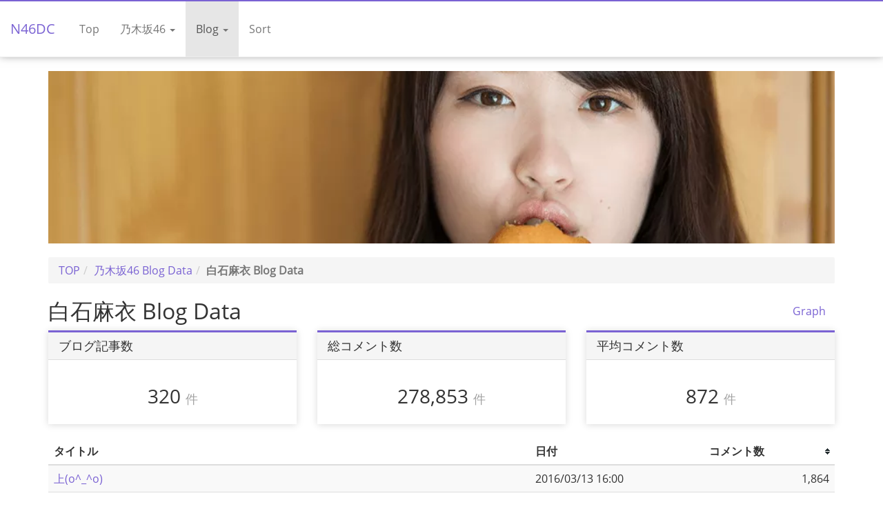

--- FILE ---
content_type: text/html; charset=utf-8
request_url: https://nogizaka46-dc.com/blog/blog.php?id=15
body_size: 40366
content:
<!DOCTYPE html>
<html lang="ja" prefix="og: http://ogp.me/ns# fb: http://ogp.me/ns/fb# article: http://ogp.me/ns/article#" itemscope="itemscope" itemtype="http://schema.org/WebPage">
<head>
	<meta charset="utf-8">
	<!--[if IE]><meta http-equiv="Imagetoolbar" content="no"><![endif]-->
	<meta name="google-site-verification" content="8cmg8Kb8vn7vzB7NA8MZJpTYEn_iHKWXE0izkK_csck">
	<meta name="msvalidate.01" content="5E4E3C97318FBBB2808CA1EA9F4F2984">
	<meta name="viewport" content="width=device-width,initial-scale=1.0,user-scalable=no,minimum-scale=1.0,maximum-scale=2.0">
	<meta name="description" lang="ja" xml:lang="ja" content="白石麻衣 Blog Data - 乃木坂46 データセンター。乃木坂46のソート、ブログ、16人のプリンシパル、全国握手会・個別握手会・コンサート・イベントのデータを収集・網羅。">
	<meta name="keywords" lang="ja" xml:lang="ja" content="白石麻衣 Blog Data,乃木坂46,nogizaka46,ソート,sort,ブログ,blog,データ,data,握手会,コンサート,イベント,16人のプリンシパル">
	<meta property="og:type" content="website">
	<meta property="og:url" content="https://nogizaka46-dc.com/blog/blog.php?id=15">
	<meta property="og:title" content="白石麻衣 Blog Data - 乃木坂46 データセンター">
	<meta property="og:description" content="白石麻衣 Blog Data - 乃木坂46 データセンター。乃木坂46のソート、ブログ、16人のプリンシパル、全国握手会・個別握手会・コンサート・イベントのデータを収集・網羅。">
	<meta property="og:site_name" content="乃木坂46 データセンター">
	<meta property="og:image" content="https://nogizaka46-dc.com/img/header/32.png">
	<meta property="fb:app_id" content="755643537791797">
	<meta property="og:locale" content="ja_JP">
	<meta itemprop="name" content="白石麻衣 Blog Data - 乃木坂46 データセンター">
	<meta itemprop="description" content="白石麻衣 Blog Data - 乃木坂46 データセンター。乃木坂46のソート、ブログ、16人のプリンシパル、全国握手会・個別握手会・コンサート・イベントのデータを収集・網羅。">
	<meta itemprop="image" content="https://nogizaka46-dc.com/img/header/32.png">
	<meta content="summary" name="twitter:card">
	<meta content="@MeeeeeeeeeeetaN" name="twitter:site">
	<meta name="application-name" content="白石麻衣 Blog Data - 乃木坂46 データセンター">
	<meta name="msapplication-TileColor" content="#da532c">
	<meta name="msapplication-TileImage" content="https://nogizaka46-dc.com/img/icon/mstile-144x144.png">
	<meta name="msapplication-square70x70logo" content="https://nogizaka46-dc.com/img/icon/mstile-70x70.png"/>
	<meta name="msapplication-square150x150logo" content="https://nogizaka46-dc.com/img/icon/mstile-150x150.png"/>
	<meta name="msapplication-wide310x150logo" content="https://nogizaka46-dc.com/img/icon/mstile-310x150.png"/>
	<meta name="msapplication-square310x310logo" content="https://nogizaka46-dc.com/img/icon/mstile-310x310.png"/>
	<meta name="theme-color" content="#da532c">
	<title>白石麻衣 Blog Data - 乃木坂46 データセンター</title>
	<link rel="publisher" href="//plus.google.com/u/0/112893890438287233870?prsrc=3">
	<link rel="apple-touch-icon" sizes="57x57" href="https://nogizaka46-dc.com/img/icon/apple-touch-icon-57x57.png">
	<link rel="apple-touch-icon" sizes="114x114" href="https://nogizaka46-dc.com/img/icon/apple-touch-icon-114x114.png">
	<link rel="apple-touch-icon" sizes="72x72" href="https://nogizaka46-dc.com/img/icon/apple-touch-icon-72x72.png">
	<link rel="apple-touch-icon" sizes="144x144" href="https://nogizaka46-dc.com/img/icon/apple-touch-icon-144x144.png">
	<link rel="apple-touch-icon" sizes="60x60" href="https://nogizaka46-dc.com/img/icon/apple-touch-icon-60x60.png">
	<link rel="apple-touch-icon" sizes="120x120" href="https://nogizaka46-dc.com/img/icon/apple-touch-icon-120x120.png">
	<link rel="apple-touch-icon" sizes="76x76" href="https://nogizaka46-dc.com/img/icon/apple-touch-icon-76x76.png">
	<link rel="apple-touch-icon" sizes="152x152" href="https://nogizaka46-dc.com/img/icon/apple-touch-icon-152x152.png">
	<link rel="apple-touch-icon" sizes="180x180" href="https://nogizaka46-dc.com/img/icon/apple-touch-icon-180x180.png">
	<link rel="icon" type="image/png" href="https://nogizaka46-dc.com/img/icon/favicon-192x192.png" sizes="192x192">
	<link rel="icon" type="image/png" href="https://nogizaka46-dc.com/img/icon/favicon-160x160.png" sizes="160x160">
	<link rel="icon" type="image/png" href="https://nogizaka46-dc.com/img/icon/favicon-96x96.png" sizes="96x96">
	<link rel="icon" type="image/png" href="https://nogizaka46-dc.com/img/icon/favicon-16x16.png" sizes="16x16">
	<link rel="icon" type="image/png" href="https://nogizaka46-dc.com/img/icon/favicon-32x32.png" sizes="32x32">
	<link rel="shortcut icon" type="image/x-icon" href="https://nogizaka46-dc.com/img/icon/favicon.ico">
	<link rel="icon" type="image/x-icon" href="https://nogizaka46-dc.com/img/icon/favicon.ico">
	<link rel="manifest" href="https://nogizaka46-dc.com/manifest.json">
	<link rel="canonical" href="https://nogizaka46-dc.com/blog/blog.php?id=15"/>
	<link rel="amphtml" href="https://nogizaka46-dc.com/amp/blog/blog.php?id=15">
	<style>hr,img{border:0}.footable,table{border-spacing:0}body,button,figure,input,select,textarea{margin:0}.carousel-indicators,.media-list,.nav,.pager{list-style:none}.datepicker table,.footable>thead>tr>th{-webkit-user-select:none;-khtml-user-select:none;-ms-user-select:none}.btn,.caption h4,.dropdown-menu>li>a,.nowrap,code{white-space:nowrap}@font-face{font-family:'Open Sans';font-display:swap;font-style:normal;font-weight:400;src:local('Open Sans'),local('OpenSans'),url(https://fonts.gstatic.com/s/opensans/v13/cJZKeOuBrn4kERxqtaUH3VtXRa8TVwTICgirnJhmVJw.woff2) format('woff2')}@font-face{font-family:"Open Sans","Helvetica Neue",Helvetica,Arial,"ヒラギノ角ゴ ProN W3","Hiragino Kaku Gothic ProN","メイリオ",Meiryo,sans-serif,Helvetica,Arial,sans-serif;font-style:normal;font-weight:100}@font-face{font-family:"Open Sans","Helvetica Neue",Helvetica,Arial,"ヒラギノ角ゴ ProN W3","Hiragino Kaku Gothic ProN","メイリオ",Meiryo,sans-serif,Helvetica,Arial,sans-serif;font-style:normal;font-weight:300}@font-face{font-family:"Open Sans","Helvetica Neue",Helvetica,Arial,"ヒラギノ角ゴ ProN W3","Hiragino Kaku Gothic ProN","メイリオ",Meiryo,sans-serif,Helvetica,Arial,sans-serif;font-style:normal;font-weight:400}@font-face{font-family:"Open Sans","Helvetica Neue",Helvetica,Arial,"ヒラギノ角ゴ ProN W3","Hiragino Kaku Gothic ProN","メイリオ",Meiryo,sans-serif,Helvetica,Arial,sans-serif;font-style:normal;font-weight:700}@font-face{font-family:"Open Sans","Helvetica Neue",Helvetica,Arial,"ヒラギノ角ゴ ProN W3","Hiragino Kaku Gothic ProN","メイリオ",Meiryo,sans-serif,Helvetica,Arial,sans-serif;font-style:normal;font-weight:900}article,aside,details,figcaption,figure,footer,header,hgroup,main,nav,section,summary{display:block}audio,canvas,video{display:inline-block}audio:not([controls]){display:none;height:0}[hidden]{display:none}html{font-family:sans-serif;-webkit-text-size-adjust:100%;-ms-text-size-adjust:100%}a:active,a:hover{outline:0}h1{margin:.67em 0}b,strong{font-weight:700}dfn{font-style:italic}address,cite{font-style:normal}hr{-moz-box-sizing:content-box;box-sizing:content-box;height:0}mark{background:#ff0;color:#000}code,kbd,pre,samp{font-family:monospace,serif;font-size:1em}.h1,.h2,.h3,.h4,.h5,.h6,body,h1,h2,h3,h4,h5,h6{font-family:"Open Sans","Helvetica Neue",Helvetica,Arial,"ヒラギノ角ゴ ProN W3","Hiragino Kaku Gothic ProN","メイリオ",Meiryo,sans-serif,Helvetica,Arial,sans-serif}pre{white-space:pre-wrap}q{quotes:"\201C" "\201D" "\2018" "\2019"}sub,sup{font-size:75%;line-height:0;position:relative;vertical-align:baseline}sup{top:-.5em}sub{bottom:-.25em}img{vertical-align:middle}svg:not(:root){overflow:hidden}button,select{text-transform:none}button,html input[type=button],input[type=reset],input[type=submit]{-webkit-appearance:button;cursor:pointer}button[disabled],html input[disabled]{cursor:default}input[type=checkbox],input[type=radio]{box-sizing:border-box;padding:0}input[type=search]::-webkit-search-cancel-button,input[type=search]::-webkit-search-decoration{-webkit-appearance:none}button::-moz-focus-inner,input::-moz-focus-inner{border:0;padding:0}textarea{overflow:auto;vertical-align:top}table{border-collapse:collapse}@media print{blockquote,img,pre,tr{page-break-inside:avoid}*{text-shadow:none!important;color:#000!important;background:0 0!important;box-shadow:none!important}a,a:visited{text-decoration:underline}a[href]:after{content:" (" attr(href) ")"}abbr[title]:after{content:" (" attr(title) ")"}.ir a:after,a[href^="javascript:"]:after,a[href^="#"]:after{content:""}blockquote,pre{border:1px solid #999}thead{display:table-header-group}img{max-width:100%!important}@page{margin:2cm .5cm}h2,h3,p{orphans:3;widows:3}h2,h3{page-break-after:avoid}.navbar{display:none}.table td,.table th{background-color:#fff!important}.btn>.caret,.dropup>.btn>.caret{border-top-color:#000!important}.label{border:1px solid #000}.table{border-collapse:collapse!important}.table-bordered td,.table-bordered th{border:1px solid #ddd!important}}.btn-danger.active,.btn-danger:active,.btn-default.active,.btn-default:active,.btn-info.active,.btn-info:active,.btn-primary.active,.btn-primary:active,.btn-success.active,.btn-success:active,.btn-warning.active,.btn-warning:active,.btn.active,.btn:active,.open .dropdown-toggle.btn-danger,.open .dropdown-toggle.btn-default,.open .dropdown-toggle.btn-info,.open .dropdown-toggle.btn-primary,.open .dropdown-toggle.btn-success,.open .dropdown-toggle.btn-warning,button,input,select[multiple],textarea{background-image:none}.img-thumbnail,body{background-color:#fff}.btn-group-justified,.footable,.input-group{border-collapse:separate}*,:after,:before{-webkit-box-sizing:border-box;-moz-box-sizing:border-box;box-sizing:border-box}a{color:#7a62d3;text-decoration:none}a:focus,a:hover{color:#4f33b5;text-decoration:underline}a:focus{outline:-webkit-focus-ring-color auto 5px;outline-offset:-2px}.img-responsive,.qa-message-content img{display:block;max-width:100%;height:auto}.member-img{width:100%}.img-rounded{border-radius:0}.img-thumbnail{padding:4px;line-height:1.428571429;border:1px solid #ddd;border-radius:0;-webkit-transition:all .2s ease-in-out;transition:all .2s ease-in-out;display:inline-block;max-width:100%;height:auto}.img-circle{border-radius:50%}hr{margin-top:20px;margin-bottom:20px;border-top:1px solid #eee}.sr-only{position:absolute;width:1px;height:1px;margin:-1px;padding:0;overflow:hidden;clip:rect(0 0 0 0);border:0}.collapsing,.dropdown,.glyphicon{position:relative}select[multiple],select[size],textarea.form-control{height:auto}p{margin:0}.text-muted{color:#a2a2a2}.text-primary{color:#7a62d3}.text-warning{color:#ee7436}.text-danger{color:#d94f79}.text-success{color:#6bb85c}.text-info{color:#5b94de}.text-left{text-align:left!important}.text-right{text-align:right}.text-center{text-align:center}.h1,.h2,.h3,.h4,.h5,.h6,h1,h2,h3,h4,h5,h6{font-weight:300;line-height:1.1}.h1 small,.h2 small,.h3 small,.h4 small,.h5 small,.h6 small,h1 small,h2 small,h3 small,h4 small,h5 small,h6 small{font-weight:400;line-height:1;color:#a2a2a2}.page-header{padding-bottom:5px;padding-left:5px;margin:20px 0;border-bottom:2px solid #7A62D3}blockquote p:last-child,ol ol,ol ul,ul ol,ul ul{margin-bottom:0}ol,ul{margin-top:0;margin-bottom:10px}.list-inline,.list-unstyled{padding-left:0;list-style:none}.list-inline>li{display:inline-block;padding-left:5px;padding-right:5px}dl{margin-bottom:20px}dd,dt{line-height:1.428571429}dt{font-weight:700}dd{margin-left:0}@media(min-width:768px){.lead{font-size:21px}.dl-horizontal dt{float:left;width:160px;clear:left;text-align:right;overflow:hidden;text-overflow:ellipsis;white-space:nowrap}.dl-horizontal dd{margin-left:180px}.dl-horizontal dd:after,.dl-horizontal dd:before{content:" ";display:table}.dl-horizontal dd:after{clear:both}}.btn-group-vertical>.btn-group:after,.btn-toolbar:after,.clearfix,.clearfix:after,.container:after,.dropdown-menu>li>a,.form-horizontal .form-group:after,.minimal-sharer:after,.modal-footer:after,.nav:after,.navbar-collapse:after,.navbar-header:after,.pager:after,.panel-body:after,.row:after,.tabbable:after{clear:both}abbr[data-original-title],abbr[title]{cursor:help;border-bottom:1px dotted #a2a2a2}abbr.initialism{font-size:90%;text-transform:uppercase}blockquote p{font-size:17.5px;font-weight:300;line-height:1.25}.table,address,pre.prettyprint{margin-bottom:20px}blockquote small:before{content:'\2014 \00A0'}blockquote.pull-right{padding-right:15px;padding-left:0;border-right:5px solid #cec5ef;border-left:0}blockquote.pull-right p,blockquote.pull-right small{text-align:right}blockquote.pull-right small:before{content:''}blockquote.pull-right small:after{content:'\00A0 \2014'}blockquote:after,blockquote:before,q:after,q:before{content:""}address{display:block;line-height:1.428571429}.container:after,.container:before,.row:after,.row:before{display:table;content:" "}code,pre{font-family:Monaco,Menlo,Consolas,"Courier New",monospace}pre code{border:0}.pre-scrollable{max-height:340px;overflow-y:scroll}.container{margin-right:auto;margin-left:auto;padding-left:15px;padding-right:15px}.row{margin-left:-15px;margin-right:-15px}.col-lg-1,.col-lg-10,.col-lg-11,.col-lg-12,.col-lg-2,.col-lg-3,.col-lg-4,.col-lg-5,.col-lg-6,.col-lg-7,.col-lg-8,.col-lg-9,.col-md-1,.col-md-10,.col-md-11,.col-md-12,.col-md-2,.col-md-3,.col-md-4,.col-md-5,.col-md-6,.col-md-7,.col-md-8,.col-md-9,.col-sm-1,.col-sm-10,.col-sm-11,.col-sm-12,.col-sm-2,.col-sm-3,.col-sm-4,.col-sm-5,.col-sm-6,.col-sm-7,.col-sm-8,.col-sm-9,.col-xs-1,.col-xs-10,.col-xs-11,.col-xs-12,.col-xs-2,.col-xs-3,.col-xs-4,.col-xs-5,.col-xs-6,.col-xs-7,.col-xs-8,.col-xs-9{min-height:1px;padding-left:15px;padding-right:15px}.col-xs-1,.col-xs-10,.col-xs-11,.col-xs-2,.col-xs-3,.col-xs-4,.col-xs-5,.col-xs-6,.col-xs-7,.col-xs-8,.col-xs-9{float:left}.col-xs-1{width:8.333333333333332%}.col-xs-2{width:16.666666666666664%}.col-xs-3{width:25%}.col-xs-4{width:33.33333333333333%}.col-xs-5{width:41.66666666666667%}.col-xs-6{width:50%}.col-xs-7{width:58.333333333333336%}.col-xs-8{width:66.66666666666666%}.col-xs-9{width:75%}.col-xs-10{width:83.33333333333334%}.col-xs-11{width:91.66666666666666%}.col-xs-12{width:100%}@media(min-width:768px){.container{max-width:750px}.col-sm-1,.col-sm-10,.col-sm-11,.col-sm-2,.col-sm-3,.col-sm-4,.col-sm-5,.col-sm-6,.col-sm-7,.col-sm-8,.col-sm-9{float:left}.col-sm-1{width:8.333333333333332%}.col-sm-2{width:16.666666666666664%}.col-sm-3{width:25%}.col-sm-4{width:33.33333333333333%}.col-sm-5{width:41.66666666666667%}.col-sm-6{width:50%}.col-sm-7{width:58.333333333333336%}.col-sm-8{width:66.66666666666666%}.col-sm-9{width:75%}.col-sm-10{width:83.33333333333334%}.col-sm-11{width:91.66666666666666%}.col-sm-12{width:100%}.col-sm-push-1{left:8.333333333333332%}.col-sm-push-2{left:16.666666666666664%}.col-sm-push-3{left:25%}.col-sm-push-4{left:33.33333333333333%}.col-sm-push-5{left:41.66666666666667%}.col-sm-push-6{left:50%}.col-sm-push-7{left:58.333333333333336%}.col-sm-push-8{left:66.66666666666666%}.col-sm-push-9{left:75%}.col-sm-push-10{left:83.33333333333334%}.col-sm-push-11{left:91.66666666666666%}.col-sm-pull-1{right:8.333333333333332%}.col-sm-pull-2{right:16.666666666666664%}.col-sm-pull-3{right:25%}.col-sm-pull-4{right:33.33333333333333%}.col-sm-pull-5{right:41.66666666666667%}.col-sm-pull-6{right:50%}.col-sm-pull-7{right:58.333333333333336%}.col-sm-pull-8{right:66.66666666666666%}.col-sm-pull-9{right:75%}.col-sm-pull-10{right:83.33333333333334%}.col-sm-pull-11{right:91.66666666666666%}.col-sm-offset-1{margin-left:8.333333333333332%}.col-sm-offset-2{margin-left:16.666666666666664%}.col-sm-offset-3{margin-left:25%}.col-sm-offset-4{margin-left:33.33333333333333%}.col-sm-offset-5{margin-left:41.66666666666667%}.col-sm-offset-6{margin-left:50%}.col-sm-offset-7{margin-left:58.333333333333336%}.col-sm-offset-8{margin-left:66.66666666666666%}.col-sm-offset-9{margin-left:75%}.col-sm-offset-10{margin-left:83.33333333333334%}.col-sm-offset-11{margin-left:91.66666666666666%}}@media(min-width:992px){.container{max-width:970px}.col-md-1,.col-md-10,.col-md-11,.col-md-2,.col-md-3,.col-md-4,.col-md-5,.col-md-6,.col-md-7,.col-md-8,.col-md-9{float:left}.col-md-1{width:8.333333333333332%}.col-md-2{width:16.666666666666664%}.col-md-3{width:25%}.col-md-4{width:33.33333333333333%}.col-md-5{width:41.66666666666667%}.col-md-6{width:50%}.col-md-7{width:58.333333333333336%}.col-md-8{width:66.66666666666666%}.col-md-9{width:75%}.col-md-10{width:83.33333333333334%}.col-md-11{width:91.66666666666666%}.col-md-12{width:100%}.col-md-push-0{left:auto}.col-md-push-1{left:8.333333333333332%}.col-md-push-2{left:16.666666666666664%}.col-md-push-3{left:25%}.col-md-push-4{left:33.33333333333333%}.col-md-push-5{left:41.66666666666667%}.col-md-push-6{left:50%}.col-md-push-7{left:58.333333333333336%}.col-md-push-8{left:66.66666666666666%}.col-md-push-9{left:75%}.col-md-push-10{left:83.33333333333334%}.col-md-push-11{left:91.66666666666666%}.col-md-pull-0{right:auto}.col-md-pull-1{right:8.333333333333332%}.col-md-pull-2{right:16.666666666666664%}.col-md-pull-3{right:25%}.col-md-pull-4{right:33.33333333333333%}.col-md-pull-5{right:41.66666666666667%}.col-md-pull-6{right:50%}.col-md-pull-7{right:58.333333333333336%}.col-md-pull-8{right:66.66666666666666%}.col-md-pull-9{right:75%}.col-md-pull-10{right:83.33333333333334%}.col-md-pull-11{right:91.66666666666666%}.col-md-offset-0{margin-left:0}.col-md-offset-1{margin-left:8.333333333333332%}.col-md-offset-2{margin-left:16.666666666666664%}.col-md-offset-3{margin-left:25%}.col-md-offset-4{margin-left:33.33333333333333%}.col-md-offset-5{margin-left:41.66666666666667%}.col-md-offset-6{margin-left:50%}.col-md-offset-7{margin-left:58.333333333333336%}.col-md-offset-8{margin-left:66.66666666666666%}.col-md-offset-9{margin-left:75%}.col-md-offset-10{margin-left:83.33333333333334%}.col-md-offset-11{margin-left:91.66666666666666%}}@media(min-width:1200px){.container{max-width:1170px}.col-lg-1,.col-lg-10,.col-lg-11,.col-lg-2,.col-lg-3,.col-lg-4,.col-lg-5,.col-lg-6,.col-lg-7,.col-lg-8,.col-lg-9{float:left}.col-lg-1{width:8.333333333333332%}.col-lg-2{width:16.666666666666664%}.col-lg-3{width:25%}.col-lg-4{width:33.33333333333333%}.col-lg-5{width:41.66666666666667%}.col-lg-6{width:50%}.col-lg-7{width:58.333333333333336%}.col-lg-8{width:66.66666666666666%}.col-lg-9{width:75%}.col-lg-10{width:83.33333333333334%}.col-lg-11{width:91.66666666666666%}.col-lg-12{width:100%}.col-lg-push-0{left:auto}.col-lg-push-1{left:8.333333333333332%}.col-lg-push-2{left:16.666666666666664%}.col-lg-push-3{left:25%}.col-lg-push-4{left:33.33333333333333%}.col-lg-push-5{left:41.66666666666667%}.col-lg-push-6{left:50%}.col-lg-push-7{left:58.333333333333336%}.col-lg-push-8{left:66.66666666666666%}.col-lg-push-9{left:75%}.col-lg-push-10{left:83.33333333333334%}.col-lg-push-11{left:91.66666666666666%}.col-lg-pull-0{right:auto}.col-lg-pull-1{right:8.333333333333332%}.col-lg-pull-2{right:16.666666666666664%}.col-lg-pull-3{right:25%}.col-lg-pull-4{right:33.33333333333333%}.col-lg-pull-5{right:41.66666666666667%}.col-lg-pull-6{right:50%}.col-lg-pull-7{right:58.333333333333336%}.col-lg-pull-8{right:66.66666666666666%}.col-lg-pull-9{right:75%}.col-lg-pull-10{right:83.33333333333334%}.col-lg-pull-11{right:91.66666666666666%}.col-lg-offset-0{margin-left:0}.col-lg-offset-1{margin-left:8.333333333333332%}.col-lg-offset-2{margin-left:16.666666666666664%}.col-lg-offset-3{margin-left:25%}.col-lg-offset-4{margin-left:33.33333333333333%}.col-lg-offset-5{margin-left:41.66666666666667%}.col-lg-offset-6{margin-left:50%}.col-lg-offset-7{margin-left:58.333333333333336%}.col-lg-offset-8{margin-left:66.66666666666666%}.col-lg-offset-9{margin-left:75%}.col-lg-offset-10{margin-left:83.33333333333334%}.col-lg-offset-11{margin-left:91.66666666666666%}}.btn-block,.table,input[type=button].btn-block,input[type=reset].btn-block,input[type=submit].btn-block{width:100%}table{max-width:100%;background-color:transparent}th{text-align:left}.table tbody>tr>td,.table tbody>tr>th,.table tfoot>tr>td,.table tfoot>tr>th,.table thead>tr>td,.table thead>tr>th{padding:8px;line-height:1.428571429;vertical-align:top;border-top:1px solid #ddd}.table thead>tr>th{vertical-align:bottom;border-bottom:2px solid #ddd}.table caption+thead tr:first-child td,.table caption+thead tr:first-child th,.table colgroup+thead tr:first-child td,.table colgroup+thead tr:first-child th,.table thead:first-child tr:first-child td,.table thead:first-child tr:first-child th{border-top:0}.table tbody+tbody{border-top:2px solid #ddd}.table .table{background-color:#fff}.table-condensed tbody>tr>td,.table-condensed tbody>tr>th,.table-condensed tfoot>tr>td,.table-condensed tfoot>tr>th,.table-condensed thead>tr>td,.table-condensed thead>tr>th{padding:5px}.table-bordered,.table-bordered>tbody>tr>td,.table-bordered>tbody>tr>th,.table-bordered>tfoot>tr>td,.table-bordered>tfoot>tr>th,.table-bordered>thead>tr>td,.table-bordered>thead>tr>th{border:1px solid #ddd}.table-bordered>thead>tr>td,.table-bordered>thead>tr>th{border-bottom-width:2px}.table-striped>tbody>tr:nth-child(odd)>td,.table-striped>tbody>tr:nth-child(odd)>th{background-color:#f9f9f9}.table-hover>tbody>tr:hover>td,.table-hover>tbody>tr:hover>th,.table>tbody>tr.active>td,.table>tbody>tr.active>th,.table>tbody>tr>td.active,.table>tbody>tr>th.active,.table>tfoot>tr.active>td,.table>tfoot>tr.active>th,.table>tfoot>tr>td.active,.table>tfoot>tr>th.active,.table>thead>tr.active>td,.table>thead>tr.active>th,.table>thead>tr>td.active,.table>thead>tr>th.active{background-color:#f5f5f5}table col[class*=col-]{float:none;display:table-column}table td[class*=col-],table th[class*=col-]{float:none;display:table-cell}.table>tbody>tr.success>td,.table>tbody>tr.success>th,.table>tbody>tr>td.success,.table>tbody>tr>th.success,.table>tfoot>tr.success>td,.table>tfoot>tr.success>th,.table>tfoot>tr>td.success,.table>tfoot>tr>th.success,.table>thead>tr.success>td,.table>thead>tr.success>th,.table>thead>tr>td.success,.table>thead>tr>th.success{background-color:#fff;border-color:#7bc06e}.table-hover>tbody>tr.success:hover>td,.table-hover>tbody>tr>td.success:hover,.table-hover>tbody>tr>th.success:hover{background-color:#f2f2f2;border-color:#6bb85c}.table>tbody>tr.danger>td,.table>tbody>tr.danger>th,.table>tbody>tr>td.danger,.table>tbody>tr>th.danger,.table>tfoot>tr.danger>td,.table>tfoot>tr.danger>th,.table>tfoot>tr>td.danger,.table>tfoot>tr>th.danger,.table>thead>tr.danger>td,.table>thead>tr.danger>th,.table>thead>tr>td.danger,.table>thead>tr>th.danger{background-color:#fff;border-color:#de6489}.table-hover>tbody>tr.danger:hover>td,.table-hover>tbody>tr>td.danger:hover,.table-hover>tbody>tr>th.danger:hover{background-color:#f2f2f2;border-color:#d94f79}.table>tbody>tr.warning>td,.table>tbody>tr.warning>th,.table>tbody>tr>td.warning,.table>tbody>tr>th.warning,.table>tfoot>tr.warning>td,.table>tfoot>tr.warning>th,.table>tfoot>tr>td.warning,.table>tfoot>tr>th.warning,.table>thead>tr.warning>td,.table>thead>tr.warning>th,.table>thead>tr>td.warning,.table>thead>tr>th.warning{background-color:#fff;border-color:#f29566}.table-hover>tbody>tr.warning:hover>td,.table-hover>tbody>tr>td.warning:hover,.table-hover>tbody>tr>th.warning:hover{background-color:#f2f2f2;border-color:#f0844e}@media(max-width:768px){.table-responsive{width:100%;margin-bottom:15px;overflow-y:hidden;overflow-x:scroll;border:1px solid #ddd}.table-responsive>.table{margin-bottom:0;background-color:#fff}.table-responsive>.table>tbody>tr>td,.table-responsive>.table>tbody>tr>th,.table-responsive>.table>tfoot>tr>td,.table-responsive>.table>tfoot>tr>th,.table-responsive>.table>thead>tr>td,.table-responsive>.table>thead>tr>th{white-space:nowrap}.table-responsive>.table-bordered{border:0}.table-responsive>.table-bordered>tbody>tr>td:first-child,.table-responsive>.table-bordered>tbody>tr>th:first-child,.table-responsive>.table-bordered>tfoot>tr>td:first-child,.table-responsive>.table-bordered>tfoot>tr>th:first-child,.table-responsive>.table-bordered>thead>tr>td:first-child,.table-responsive>.table-bordered>thead>tr>th:first-child{border-left:0}.table-responsive>.table-bordered>tbody>tr>td:last-child,.table-responsive>.table-bordered>tbody>tr>th:last-child,.table-responsive>.table-bordered>tfoot>tr>td:last-child,.table-responsive>.table-bordered>tfoot>tr>th:last-child,.table-responsive>.table-bordered>thead>tr>td:last-child,.table-responsive>.table-bordered>thead>tr>th:last-child{border-right:0}.table-responsive>.table-bordered>tbody>tr:last-child>td,.table-responsive>.table-bordered>tbody>tr:last-child>th,.table-responsive>.table-bordered>tfoot>tr:last-child>td,.table-responsive>.table-bordered>tfoot>tr:last-child>th,.table-responsive>.table-bordered>thead>tr:last-child>td,.table-responsive>.table-bordered>thead>tr:last-child>th{border-bottom:0}}fieldset{padding:0;margin:0;border:0}label{display:inline-block;margin-bottom:5px;font-weight:700}input[type=search]{-webkit-appearance:textfield;-webkit-box-sizing:border-box;-moz-box-sizing:border-box;box-sizing:border-box}input[type=checkbox],input[type=radio]{margin:4px 0 0;line-height:normal}input[type=file]{display:block}select optgroup{font-size:inherit;font-style:inherit;font-family:inherit}input[type=checkbox]:focus,input[type=file]:focus,input[type=radio]:focus{outline:#333 dotted thin;outline:-webkit-focus-ring-color auto 5px;outline-offset:-2px}input[type=number]::-webkit-inner-spin-button,input[type=number]::-webkit-outer-spin-button{height:auto}.form-control:-moz-placeholder{color:#a2a2a2}.form-control::-moz-placeholder{color:#a2a2a2}.form-control:-ms-input-placeholder{color:#a2a2a2}.form-control::-webkit-input-placeholder{color:#a2a2a2}.form-control{vertical-align:middle;-moz-box-shadow:inset 0 1px 1px rgba(0,0,0,.075)}.form-control:focus{border-color:#66afe9;outline:0;-webkit-box-shadow:inset 0 1px 1px rgba(0,0,0,.075),0 0 8px rgba(102,175,233,.6);-moz-box-shadow:inset 0 1px 1px rgba(0,0,0,.075),0 0 8px rgba(102,175,233,.6);box-shadow:inset 0 1px 1px rgba(0,0,0,.075),0 0 8px rgba(102,175,233,.6)}.form-control[disabled],.form-control[readonly],fieldset[disabled] .form-control{cursor:not-allowed;background-color:#eee}.form-group{margin-bottom:15px}.checkbox,.radio{display:block;min-height:20px;margin-top:10px;margin-bottom:10px;padding-left:20px;vertical-align:middle}.checkbox label,.radio label{display:inline;margin-bottom:0;font-weight:400;cursor:pointer}.checkbox input[type=checkbox],.checkbox-inline input[type=checkbox],.radio input[type=radio],.radio-inline input[type=radio]{float:left;margin-left:-20px}.checkbox+.checkbox,.radio+.radio{margin-top:-5px}.checkbox-inline,.radio-inline{display:inline-block;padding-left:20px;margin-bottom:0;vertical-align:middle;font-weight:400;cursor:pointer}.checkbox-inline+.checkbox-inline,.radio-inline+.radio-inline{margin-top:0;margin-left:10px}.checkbox-inline[disabled],.checkbox[disabled],.radio-inline[disabled],.radio[disabled],fieldset[disabled] .checkbox,fieldset[disabled] .checkbox-inline,fieldset[disabled] .radio,fieldset[disabled] .radio-inline,fieldset[disabled] input[type=checkbox],fieldset[disabled] input[type=radio],input[type=checkbox][disabled],input[type=radio][disabled]{cursor:not-allowed}select.input-sm{height:30px;line-height:30px}textarea.input-sm{height:auto}select.input-lg{height:53px;line-height:53px}textarea.input-lg{height:auto}.has-warning .control-label,.has-warning .help-block{color:#ee7436}.has-warning .form-control{border-color:#ee7436;-webkit-box-shadow:inset 0 1px 1px rgba(0,0,0,.075);-moz-box-shadow:inset 0 1px 1px rgba(0,0,0,.075);box-shadow:inset 0 1px 1px rgba(0,0,0,.075)}.has-warning .form-control:focus{border-color:#df5713;-webkit-box-shadow:inset 0 1px 1px rgba(0,0,0,.075),0 0 6px #f6b595;-moz-box-shadow:inset 0 1px 1px rgba(0,0,0,.075),0 0 6px #f6b595;box-shadow:inset 0 1px 1px rgba(0,0,0,.075),0 0 6px #f6b595}.has-warning .input-group-addon{color:#ee7436;border-color:#ee7436;background-color:#fff}.has-error .control-label,.has-error .help-block{color:#d94f79}.has-error .form-control{border-color:#d94f79;-webkit-box-shadow:inset 0 1px 1px rgba(0,0,0,.075);-moz-box-shadow:inset 0 1px 1px rgba(0,0,0,.075);box-shadow:inset 0 1px 1px rgba(0,0,0,.075)}.has-error .form-control:focus{border-color:#c92c5c;-webkit-box-shadow:inset 0 1px 1px rgba(0,0,0,.075),0 0 6px #eba3b9;-moz-box-shadow:inset 0 1px 1px rgba(0,0,0,.075),0 0 6px #eba3b9;box-shadow:inset 0 1px 1px rgba(0,0,0,.075),0 0 6px #eba3b9}.has-error .input-group-addon{color:#d94f79;border-color:#d94f79;background-color:#fff}.has-success .control-label,.has-success .help-block{color:#6bb85c}.has-success .form-control{border-color:#6bb85c;-webkit-box-shadow:inset 0 1px 1px rgba(0,0,0,.075);-moz-box-shadow:inset 0 1px 1px rgba(0,0,0,.075);box-shadow:inset 0 1px 1px rgba(0,0,0,.075)}.has-success .form-control:focus{border-color:#539d44;-webkit-box-shadow:inset 0 1px 1px rgba(0,0,0,.075),0 0 6px #acd7a3;-moz-box-shadow:inset 0 1px 1px rgba(0,0,0,.075),0 0 6px #acd7a3;box-shadow:inset 0 1px 1px rgba(0,0,0,.075),0 0 6px #acd7a3}.has-success .input-group-addon{color:#6bb85c;border-color:#6bb85c;background-color:#fff}.form-control-static{margin-bottom:0;padding-top:9px}.help-block{display:block;margin-top:5px;margin-bottom:10px;color:#737373}@media(min-width:768px){.form-inline .form-group{display:inline-block;margin-bottom:0;vertical-align:middle}.form-inline .form-control{display:inline-block}.form-inline .checkbox,.form-inline .radio{display:inline-block;margin-top:0;margin-bottom:0;padding-left:0}.form-inline .checkbox input[type=checkbox],.form-inline .radio input[type=radio]{float:none;margin-left:0}.form-horizontal .control-label{text-align:right}}.btn-group>.btn-group,.btn-toolbar .btn-group{float:left}.form-horizontal .checkbox,.form-horizontal .checkbox-inline,.form-horizontal .control-label,.form-horizontal .radio,.form-horizontal .radio-inline{margin-top:0;margin-bottom:0;padding-top:9px}.form-horizontal .form-group{margin-left:-15px;margin-right:-15px}.form-horizontal .form-group:after,.form-horizontal .form-group:before{content:" ";display:table}.nav-justified>li>a,.pager{text-align:center}.btn{border:1px solid transparent;-o-user-select:none}.btn-group-vertical>.btn-group:not(:first-child):not(:last-child)>.btn,.btn-group-vertical>.btn:not(:first-child):not(:last-child),.btn-group-xs>.btn,.btn-group>.btn-group:not(:first-child):not(:last-child)>.btn,.btn-group>.btn:not(:first-child):not(:last-child):not(.dropdown-toggle),.btn-link,.btn-sm,.btn-xs,.input-group .form-control:not(:first-child):not(:last-child),.input-group-addon:not(:first-child):not(:last-child),.input-group-btn:not(:first-child):not(:last-child){border-radius:0}.btn:focus{outline:#333 dotted thin;outline:-webkit-focus-ring-color auto 5px;outline-offset:-2px}.btn-group .dropdown-toggle:active,.btn-group-vertical>.btn:focus,.btn-group.open .dropdown-toggle,.btn-group>.btn:focus,.btn.active,.btn:active,.dropdown-toggle:focus,.modal-content,.navbar-toggle:focus,.open>a{outline:0}.btn:focus,.btn:hover{color:#7a62d3;text-decoration:none}.btn.active,.btn:active{-webkit-box-shadow:inset 0 3px 5px rgba(0,0,0,.125);-moz-box-shadow:inset 0 3px 5px rgba(0,0,0,.125);box-shadow:inset 0 3px 5px rgba(0,0,0,.125)}.btn.disabled,.btn[disabled],fieldset[disabled] .btn{cursor:not-allowed;pointer-events:none;opacity:.65;filter:alpha(opacity=65);-webkit-box-shadow:none;-moz-box-shadow:none;box-shadow:none}.btn-default{color:#7a62d3;background-color:#fff;border-color:#ad9ee4}.btn-default.active,.btn-default:active,.btn-default:focus,.btn-default:hover,.open .dropdown-toggle.btn-default{color:#7a62d3;background-color:#ebebeb;border-color:#846ed6}.btn-default.disabled,.btn-default.disabled.active,.btn-default.disabled:active,.btn-default.disabled:focus,.btn-default.disabled:hover,.btn-default[disabled],.btn-default[disabled].active,.btn-default[disabled]:active,.btn-default[disabled]:focus,.btn-default[disabled]:hover,fieldset[disabled] .btn-default,fieldset[disabled] .btn-default.active,fieldset[disabled] .btn-default:active,fieldset[disabled] .btn-default:focus,fieldset[disabled] .btn-default:hover{background-color:#fff;border-color:#ad9ee4}.btn-primary{color:#fff;background-color:#7a62d3;border-color:#7a62d3}.btn-primary.active,.btn-primary:active,.btn-primary:focus,.btn-primary:hover,.open .dropdown-toggle.btn-primary{color:#fff;background-color:#5f42ca;border-color:#5436c1}.btn-primary.disabled,.btn-primary.disabled.active,.btn-primary.disabled:active,.btn-primary.disabled:focus,.btn-primary.disabled:hover,.btn-primary[disabled],.btn-primary[disabled].active,.btn-primary[disabled]:active,.btn-primary[disabled]:focus,.btn-primary[disabled]:hover,fieldset[disabled] .btn-primary,fieldset[disabled] .btn-primary.active,fieldset[disabled] .btn-primary:active,fieldset[disabled] .btn-primary:focus,fieldset[disabled] .btn-primary:hover{background-color:#7a62d3;border-color:#7a62d3}.btn-warning{color:#fff;background-color:#f0854e;border-color:#f0854e}.btn-warning.active,.btn-warning:active,.btn-warning:focus,.btn-warning:hover,.open .dropdown-toggle.btn-warning{color:#fff;background-color:#ed6a28;border-color:#eb5d16}.btn-warning.disabled,.btn-warning.disabled.active,.btn-warning.disabled:active,.btn-warning.disabled:focus,.btn-warning.disabled:hover,.btn-warning[disabled],.btn-warning[disabled].active,.btn-warning[disabled]:active,.btn-warning[disabled]:focus,.btn-warning[disabled]:hover,fieldset[disabled] .btn-warning,fieldset[disabled] .btn-warning.active,fieldset[disabled] .btn-warning:active,fieldset[disabled] .btn-warning:focus,fieldset[disabled] .btn-warning:hover{background-color:#f0854e;border-color:#f0854e}.btn-danger{color:#fff;background-color:#d94f79;border-color:#d94f79}.btn-danger.active,.btn-danger:active,.btn-danger:focus,.btn-danger:hover,.open .dropdown-toggle.btn-danger{color:#fff;background-color:#d22d5f;border-color:#c12a58}.btn-danger.disabled,.btn-danger.disabled.active,.btn-danger.disabled:active,.btn-danger.disabled:focus,.btn-danger.disabled:hover,.btn-danger[disabled],.btn-danger[disabled].active,.btn-danger[disabled]:active,.btn-danger[disabled]:focus,.btn-danger[disabled]:hover,fieldset[disabled] .btn-danger,fieldset[disabled] .btn-danger.active,fieldset[disabled] .btn-danger:active,fieldset[disabled] .btn-danger:focus,fieldset[disabled] .btn-danger:hover{background-color:#d94f79;border-color:#d94f79}.btn-success{color:#fff;background-color:#6bb85c;border-color:#6bb85c}.btn-success.active,.btn-success:active,.btn-success:focus,.btn-success:hover,.open .dropdown-toggle.btn-success{color:#fff;background-color:#57a447;border-color:#4f9641}.btn-success.disabled,.btn-success.disabled.active,.btn-success.disabled:active,.btn-success.disabled:focus,.btn-success.disabled:hover,.btn-success[disabled],.btn-success[disabled].active,.btn-success[disabled]:active,.btn-success[disabled]:focus,.btn-success[disabled]:hover,fieldset[disabled] .btn-success,fieldset[disabled] .btn-success.active,fieldset[disabled] .btn-success:active,fieldset[disabled] .btn-success:focus,fieldset[disabled] .btn-success:hover{background-color:#6bb85c;border-color:#6bb85c}.btn-info{color:#fff;background-color:#5b94de;border-color:#5b94de}.btn-info.active,.btn-info:active,.btn-info:focus,.btn-info:hover,.open .dropdown-toggle.btn-info{color:#fff;background-color:#397ed7;border-color:#2a73d2}.btn-link,.navbar-default .navbar-brand{color:#7a62d3}.btn-info.disabled,.btn-info.disabled.active,.btn-info.disabled:active,.btn-info.disabled:focus,.btn-info.disabled:hover,.btn-info[disabled],.btn-info[disabled].active,.btn-info[disabled]:active,.btn-info[disabled]:focus,.btn-info[disabled]:hover,fieldset[disabled] .btn-info,fieldset[disabled] .btn-info.active,fieldset[disabled] .btn-info:active,fieldset[disabled] .btn-info:focus,fieldset[disabled] .btn-info:hover{background-color:#5b94de;border-color:#5b94de}.btn-link{font-weight:400;cursor:pointer}.btn-link,.btn-link:active,.btn-link[disabled],fieldset[disabled] .btn-link{background-color:transparent;-webkit-box-shadow:none;-moz-box-shadow:none;box-shadow:none}.btn-link,.btn-link:active,.btn-link:focus,.btn-link:hover{border-color:transparent}.btn-link:focus,.btn-link:hover{color:#4f33b5;text-decoration:underline;background-color:transparent}.btn-link[disabled]:focus,.btn-link[disabled]:hover,fieldset[disabled] .btn-link:focus,fieldset[disabled] .btn-link:hover{color:#a2a2a2;text-decoration:none}.btn-sm,.btn-xs{padding:5px 10px;font-size:12px;line-height:1.5}.btn-xs{padding:1px 5px}.btn-block{display:block;padding-left:0;padding-right:0}.btn-block+.btn-block{margin-top:5px}.fade{opacity:0;-webkit-transition:opacity .15s linear;transition:opacity .15s linear}.fade.in{opacity:1}.collapse{display:none}.collapse.in{display:block}.caret,.glyphicon{display:inline-block}.collapsing{height:0;overflow:hidden;-webkit-transition:height .35s ease;transition:height .35s ease}@font-face{font-family:'Glyphicons Halflings';font-display:swap;src:url(https://nogizaka46-dc.com/css/fonts/glyphicons-halflings-regular.eot);src:url(https://nogizaka46-dc.com/css/fonts/glyphicons-halflings-regular.eot?#iefix) format('embedded-opentype'),url(https://nogizaka46-dc.com/css/fonts/glyphicons-halflings-regular.woff) format('woff'),url(https://nogizaka46-dc.com/css/fonts/glyphicons-halflings-regular.ttf) format('truetype'),url(https://nogizaka46-dc.com/css/fonts/glyphicons-halflings-regular.svg#glyphicons-halflingsregular) format('svg')}.glyphicon{top:1px;font-family:'Glyphicons Halflings';font-style:normal;font-weight:400;line-height:1;-webkit-font-smoothing:antialiased}.glyphicon-asterisk:before{content:"\2a"}.glyphicon-plus:before{content:"\2b"}.glyphicon-euro:before{content:"\20ac"}.glyphicon-minus:before{content:"\2212"}.glyphicon-cloud:before{content:"\2601"}.glyphicon-envelope:before{content:"\2709"}.glyphicon-pencil:before{content:"\270f"}.glyphicon-glass:before{content:"\e001"}.glyphicon-music:before{content:"\e002"}.glyphicon-search:before{content:"\e003"}.glyphicon-heart:before{content:"\e005"}.glyphicon-star:before{content:"\e006"}.glyphicon-star-empty:before{content:"\e007"}.glyphicon-user:before{content:"\e008"}.glyphicon-film:before{content:"\e009"}.glyphicon-th-large:before{content:"\e010"}.glyphicon-th:before{content:"\e011"}.glyphicon-th-list:before{content:"\e012"}.glyphicon-ok:before{content:"\e013"}.glyphicon-remove:before{content:"\e014"}.glyphicon-zoom-in:before{content:"\e015"}.glyphicon-zoom-out:before{content:"\e016"}.glyphicon-off:before{content:"\e017"}.glyphicon-signal:before{content:"\e018"}.glyphicon-cog:before{content:"\e019"}.glyphicon-trash:before{content:"\e020"}.glyphicon-home:before{content:"\e021"}.glyphicon-file:before{content:"\e022"}.glyphicon-time:before{content:"\e023"}.glyphicon-road:before{content:"\e024"}.glyphicon-download-alt:before{content:"\e025"}.glyphicon-download:before{content:"\e026"}.glyphicon-upload:before{content:"\e027"}.glyphicon-inbox:before{content:"\e028"}.glyphicon-play-circle:before{content:"\e029"}.glyphicon-repeat:before{content:"\e030"}.glyphicon-refresh:before{content:"\e031"}.glyphicon-list-alt:before{content:"\e032"}.glyphicon-flag:before{content:"\e034"}.glyphicon-headphones:before{content:"\e035"}.glyphicon-volume-off:before{content:"\e036"}.glyphicon-volume-down:before{content:"\e037"}.glyphicon-volume-up:before{content:"\e038"}.glyphicon-qrcode:before{content:"\e039"}.glyphicon-barcode:before{content:"\e040"}.glyphicon-tag:before{content:"\e041"}.glyphicon-tags:before{content:"\e042"}.glyphicon-book:before{content:"\e043"}.glyphicon-print:before{content:"\e045"}.glyphicon-font:before{content:"\e047"}.glyphicon-bold:before{content:"\e048"}.glyphicon-italic:before{content:"\e049"}.glyphicon-text-height:before{content:"\e050"}.glyphicon-text-width:before{content:"\e051"}.glyphicon-align-left:before{content:"\e052"}.glyphicon-align-center:before{content:"\e053"}.glyphicon-align-right:before{content:"\e054"}.glyphicon-align-justify:before{content:"\e055"}.glyphicon-list:before{content:"\e056"}.glyphicon-indent-left:before{content:"\e057"}.glyphicon-indent-right:before{content:"\e058"}.glyphicon-facetime-video:before{content:"\e059"}.glyphicon-picture:before{content:"\e060"}.glyphicon-map-marker:before{content:"\e062"}.glyphicon-adjust:before{content:"\e063"}.glyphicon-tint:before{content:"\e064"}.glyphicon-edit:before{content:"\e065"}.glyphicon-share:before{content:"\e066"}.glyphicon-check:before{content:"\e067"}.glyphicon-move:before{content:"\e068"}.glyphicon-step-backward:before{content:"\e069"}.glyphicon-fast-backward:before{content:"\e070"}.glyphicon-backward:before{content:"\e071"}.glyphicon-play:before{content:"\e072"}.glyphicon-pause:before{content:"\e073"}.glyphicon-stop:before{content:"\e074"}.glyphicon-forward:before{content:"\e075"}.glyphicon-fast-forward:before{content:"\e076"}.glyphicon-step-forward:before{content:"\e077"}.glyphicon-eject:before{content:"\e078"}.glyphicon-chevron-left:before{content:"\e079"}.glyphicon-chevron-right:before{content:"\e080"}.glyphicon-plus-sign:before{content:"\e081"}.glyphicon-minus-sign:before{content:"\e082"}.glyphicon-remove-sign:before{content:"\e083"}.glyphicon-ok-sign:before{content:"\e084"}.glyphicon-question-sign:before{content:"\e085"}.glyphicon-info-sign:before{content:"\e086"}.glyphicon-screenshot:before{content:"\e087"}.glyphicon-remove-circle:before{content:"\e088"}.glyphicon-ok-circle:before{content:"\e089"}.glyphicon-ban-circle:before{content:"\e090"}.glyphicon-arrow-left:before{content:"\e091"}.glyphicon-arrow-right:before{content:"\e092"}.glyphicon-arrow-up:before{content:"\e093"}.glyphicon-arrow-down:before{content:"\e094"}.glyphicon-share-alt:before{content:"\e095"}.glyphicon-resize-full:before{content:"\e096"}.glyphicon-resize-small:before{content:"\e097"}.glyphicon-exclamation-sign:before{content:"\e101"}.glyphicon-gift:before{content:"\e102"}.glyphicon-leaf:before{content:"\e103"}.glyphicon-eye-open:before{content:"\e105"}.glyphicon-eye-close:before{content:"\e106"}.glyphicon-warning-sign:before{content:"\e107"}.glyphicon-plane:before{content:"\e108"}.glyphicon-random:before{content:"\e110"}.glyphicon-comment:before{content:"\e111"}.glyphicon-magnet:before{content:"\e112"}.glyphicon-chevron-up:before{content:"\e113"}.glyphicon-chevron-down:before{content:"\e114"}.glyphicon-retweet:before{content:"\e115"}.glyphicon-shopping-cart:before{content:"\e116"}.glyphicon-folder-close:before{content:"\e117"}.glyphicon-folder-open:before{content:"\e118"}.glyphicon-resize-vertical:before{content:"\e119"}.glyphicon-resize-horizontal:before{content:"\e120"}.glyphicon-hdd:before{content:"\e121"}.glyphicon-bullhorn:before{content:"\e122"}.glyphicon-certificate:before{content:"\e124"}.glyphicon-thumbs-up:before{content:"\e125"}.glyphicon-thumbs-down:before{content:"\e126"}.glyphicon-hand-right:before{content:"\e127"}.glyphicon-hand-left:before{content:"\e128"}.glyphicon-hand-up:before{content:"\e129"}.glyphicon-hand-down:before{content:"\e130"}.glyphicon-circle-arrow-right:before{content:"\e131"}.glyphicon-circle-arrow-left:before{content:"\e132"}.glyphicon-circle-arrow-up:before{content:"\e133"}.glyphicon-circle-arrow-down:before{content:"\e134"}.glyphicon-globe:before{content:"\e135"}.glyphicon-tasks:before{content:"\e137"}.glyphicon-filter:before{content:"\e138"}.glyphicon-fullscreen:before{content:"\e140"}.glyphicon-dashboard:before{content:"\e141"}.glyphicon-heart-empty:before{content:"\e143"}.glyphicon-link:before{content:"\e144"}.glyphicon-phone:before{content:"\e145"}.glyphicon-usd:before{content:"\e148"}.glyphicon-gbp:before{content:"\e149"}.glyphicon-sort:before{content:"\e150"}.glyphicon-sort-by-alphabet:before{content:"\e151"}.glyphicon-sort-by-alphabet-alt:before{content:"\e152"}.glyphicon-sort-by-order:before{content:"\e153"}.glyphicon-sort-by-order-alt:before{content:"\e154"}.glyphicon-sort-by-attributes:before{content:"\e155"}.glyphicon-sort-by-attributes-alt:before{content:"\e156"}.glyphicon-unchecked:before{content:"\e157"}.glyphicon-expand:before{content:"\e158"}.glyphicon-collapse-down:before{content:"\e159"}.glyphicon-collapse-up:before{content:"\e160"}.glyphicon-log-in:before{content:"\e161"}.glyphicon-flash:before{content:"\e162"}.glyphicon-log-out:before{content:"\e163"}.glyphicon-new-window:before{content:"\e164"}.glyphicon-record:before{content:"\e165"}.glyphicon-save:before{content:"\e166"}.glyphicon-open:before{content:"\e167"}.glyphicon-saved:before{content:"\e168"}.glyphicon-import:before{content:"\e169"}.glyphicon-export:before{content:"\e170"}.glyphicon-send:before{content:"\e171"}.glyphicon-floppy-disk:before{content:"\e172"}.glyphicon-floppy-saved:before{content:"\e173"}.glyphicon-floppy-remove:before{content:"\e174"}.glyphicon-floppy-save:before{content:"\e175"}.glyphicon-floppy-open:before{content:"\e176"}.glyphicon-credit-card:before{content:"\e177"}.glyphicon-transfer:before{content:"\e178"}.glyphicon-cutlery:before{content:"\e179"}.glyphicon-header:before{content:"\e180"}.glyphicon-compressed:before{content:"\e181"}.glyphicon-earphone:before{content:"\e182"}.glyphicon-phone-alt:before{content:"\e183"}.glyphicon-tower:before{content:"\e184"}.glyphicon-stats:before{content:"\e185"}.glyphicon-sd-video:before{content:"\e186"}.glyphicon-hd-video:before{content:"\e187"}.glyphicon-subtitles:before{content:"\e188"}.glyphicon-sound-stereo:before{content:"\e189"}.glyphicon-sound-dolby:before{content:"\e190"}.glyphicon-sound-5-1:before{content:"\e191"}.glyphicon-sound-6-1:before{content:"\e192"}.glyphicon-sound-7-1:before{content:"\e193"}.glyphicon-copyright-mark:before{content:"\e194"}.glyphicon-registration-mark:before{content:"\e195"}.glyphicon-cloud-download:before{content:"\e197"}.glyphicon-cloud-upload:before{content:"\e198"}.glyphicon-tree-conifer:before{content:"\e199"}.glyphicon-tree-deciduous:before{content:"\e200"}.glyphicon-briefcase:before{content:"\1f4bc"}.glyphicon-calendar:before{content:"\1f4c5"}.glyphicon-pushpin:before{content:"\1f4cc"}.glyphicon-paperclip:before{content:"\1f4ce"}.glyphicon-camera:before{content:"\1f4f7"}.glyphicon-lock:before{content:"\1f512"}.glyphicon-bell:before{content:"\1f514"}.glyphicon-bookmark:before{content:"\1f516"}.glyphicon-fire:before{content:"\1f525"}.glyphicon-wrench:before{content:"\1f527"}.caret{width:0;height:0;margin-left:2px;vertical-align:middle;border-top:4px solid #000;border-right:4px solid transparent;border-left:4px solid transparent;border-bottom:0 dotted;content:""}.dropdown-menu{-moz-box-shadow:0 6px 12px rgba(0,0,0,.175)}.dropdown-menu.pull-right{right:0;left:auto}.dropdown-menu .divider{height:1px;margin:9px 0;overflow:hidden;background-color:#e5e5e5}.dropdown-menu>li>a{display:block;padding:3px 20px;font-weight:400;line-height:1.428571429;color:#333}.dropdown-menu>li>a:focus,.dropdown-menu>li>a:hover{text-decoration:none;color:#fff;background-color:#7a62d3}.dropdown-menu>.active>a,.dropdown-menu>.active>a:focus,.dropdown-menu>.active>a:hover{color:#fff;text-decoration:none;outline:0;background-color:#7a62d3}.dropdown-menu>.disabled>a,.dropdown-menu>.disabled>a:focus,.dropdown-menu>.disabled>a:hover,.nav>li.disabled>a{color:#a2a2a2}.dropdown-menu>.disabled>a:focus,.dropdown-menu>.disabled>a:hover{text-decoration:none;background-color:transparent;background-image:none;filter:progid:DXImageTransform.Microsoft.gradient(enabled=false);cursor:not-allowed}.open>.dropdown-menu{display:block}.dropdown-backdrop{position:fixed;left:0;right:0;bottom:0;top:0;z-index:990}.btn-group-vertical>.btn.active,.btn-group-vertical>.btn:active,.btn-group-vertical>.btn:focus,.btn-group-vertical>.btn:hover,.btn-group>.btn.active,.btn-group>.btn:active,.btn-group>.btn:focus,.btn-group>.btn:hover,.input-group-btn>.btn:active,.input-group-btn>.btn:hover{z-index:2}.pull-right>.dropdown-menu{right:0;left:auto}.dropup .caret,.navbar-fixed-bottom .dropdown .caret{border-top:0 dotted;border-bottom:4px solid #000;content:""}.dropup .dropdown-menu,.navbar-fixed-bottom .dropdown .dropdown-menu{top:auto;bottom:100%;margin-bottom:1px}.btn-default .caret{border-top-color:#7a62d3}.btn-danger .caret,.btn-info .caret,.btn-primary .caret,.btn-success .caret,.btn-warning .caret{border-top-color:#fff}.dropup .btn-default .caret{border-bottom-color:#7a62d3}.dropup .btn-danger .caret,.dropup .btn-info .caret,.dropup .btn-primary .caret,.dropup .btn-success .caret,.dropup .btn-warning .caret{border-bottom-color:#fff}.btn-group,.btn-group-vertical{position:relative;display:inline-block;vertical-align:middle}.btn-group-vertical>.btn,.btn-group>.btn{position:relative;float:left}.btn-group .btn+.btn,.btn-group .btn+.btn-group,.btn-group .btn-group+.btn,.btn-group .btn-group+.btn-group{margin-left:-1px}.btn-toolbar:after,.btn-toolbar:before{content:" ";display:table}.btn-toolbar>.btn+.btn,.btn-toolbar>.btn+.btn-group,.btn-toolbar>.btn-group+.btn,.btn-toolbar>.btn-group+.btn-group{margin-left:5px}.btn .caret,.btn-group>.btn:first-child{margin-left:0}.btn-group>.btn:first-child:not(:last-child):not(.dropdown-toggle){border-bottom-right-radius:0;border-top-right-radius:0}.btn-group>.btn:last-child:not(:first-child),.btn-group>.dropdown-toggle:not(:first-child){border-bottom-left-radius:0;border-top-left-radius:0}.btn-group>.btn-group:first-child>.btn:last-child,.btn-group>.btn-group:first-child>.dropdown-toggle{border-bottom-right-radius:0;border-top-right-radius:0}.btn-group>.btn-group:last-child>.btn:first-child{border-bottom-left-radius:0;border-top-left-radius:0}.btn-group-xs>.btn{font-size:12px;line-height:1.5;padding:1px 5px}.btn-group>.btn+.dropdown-toggle{padding-left:8px;padding-right:8px}.btn-group>.btn-lg+.dropdown-toggle{padding-left:12px;padding-right:12px}.btn-group.open .dropdown-toggle{-webkit-box-shadow:inset 0 3px 5px rgba(0,0,0,.125);-moz-box-shadow:inset 0 3px 5px rgba(0,0,0,.125);box-shadow:inset 0 3px 5px rgba(0,0,0,.125)}.btn-lg .caret{border-width:5px 5px 0}.dropup .btn-lg .caret{border-width:0 5px 5px}.btn-group-vertical>.btn,.btn-group-vertical>.btn-group{display:block;float:none;width:100%;max-width:100%}.btn-group-vertical>.btn-group:after,.btn-group-vertical>.btn-group:before{content:" ";display:table}.btn-group-vertical>.btn-group>.btn{float:none}.btn-group-vertical>.btn+.btn,.btn-group-vertical>.btn+.btn-group,.btn-group-vertical>.btn-group+.btn,.btn-group-vertical>.btn-group+.btn-group{margin-top:-1px;margin-left:0}.btn-group-vertical>.btn:first-child:not(:last-child){border-top-right-radius:0;border-bottom-right-radius:0;border-bottom-left-radius:0}.btn-group-vertical>.btn:last-child:not(:first-child){border-bottom-left-radius:0;border-top-right-radius:0;border-top-left-radius:0}.btn-group-vertical>.btn-group:first-child>.btn:last-child,.btn-group-vertical>.btn-group:first-child>.dropdown-toggle{border-bottom-right-radius:0;border-bottom-left-radius:0}.btn-group-vertical>.btn-group:last-child>.btn:first-child{border-top-right-radius:0;border-top-left-radius:0}.btn-group-justified{display:table;width:100%;table-layout:fixed}.btn-group-justified .btn{float:none;display:table-cell;width:1%}[data-toggle=buttons]>.btn>input[type=checkbox],[data-toggle=buttons]>.btn>input[type=radio]{display:none}.input-group{position:relative;display:table}.input-group.col{float:none;padding-left:0;padding-right:0}.input-group .form-control{width:100%;margin-bottom:0}select.input-group-lg>.form-control,select.input-group-lg>.input-group-addon,select.input-group-lg>.input-group-btn>.btn{height:53px;line-height:53px}textarea.input-group-lg>.form-control,textarea.input-group-lg>.input-group-addon,textarea.input-group-lg>.input-group-btn>.btn{height:auto}select.input-group-sm>.form-control,select.input-group-sm>.input-group-addon,select.input-group-sm>.input-group-btn>.btn{height:30px;line-height:30px}textarea.input-group-sm>.form-control,textarea.input-group-sm>.input-group-addon,textarea.input-group-sm>.input-group-btn>.btn{height:auto}.input-group .form-control,.input-group-addon,.input-group-btn{display:table-cell}.input-group-addon,.input-group-btn{width:1%;white-space:nowrap;vertical-align:middle}.input-group-addon.input-lg{padding:14px 16px;font-size:18px;border-radius:0}.input-group-addon input[type=checkbox],.input-group-addon input[type=radio]{margin-top:0}.input-group .form-control:first-child,.input-group-addon:first-child,.input-group-btn:first-child>.btn,.input-group-btn:first-child>.dropdown-toggle,.input-group-btn:last-child>.btn:not(:last-child):not(.dropdown-toggle){border-bottom-right-radius:0;border-top-right-radius:0}.input-group-addon:first-child{border-right:0}.input-group .form-control:last-child,.input-group-addon:last-child,.input-group-btn:first-child>.btn:not(:first-child),.input-group-btn:last-child>.btn,.input-group-btn:last-child>.dropdown-toggle{border-bottom-left-radius:0;border-top-left-radius:0}.input-group-addon:last-child{border-left:0}.input-group-btn>.btn{position:relative}.input-group-btn>.btn+.btn{margin-left:-4px}.nav{margin-bottom:0;padding-left:0}.nav:after,.nav:before{content:" ";display:table}.nav>li,.nav>li>a{display:block;position:relative}.nav>li>a{padding:10px 15px}.nav>li>a:focus,.nav>li>a:hover{text-decoration:none;background-color:#eee}.nav>li.disabled>a:focus,.nav>li.disabled>a:hover{color:#a2a2a2;text-decoration:none;background-color:transparent;cursor:not-allowed}.nav .open>a,.nav .open>a:focus,.nav .open>a:hover{background-color:#eee;border-color:#7a62d3}.nav .nav-divider{height:1px;margin:9px 0;overflow:hidden;background-color:#e5e5e5}.nav>li>a>img{max-width:none}.nav-tabs{border-bottom:1px solid #ddd}.nav-tabs>li{float:left;margin-bottom:-1px}.nav-tabs>li>a{margin-right:2px;line-height:1.428571429;border:1px solid transparent;border-radius:0}.nav-tabs>li>a:hover{border-color:#eee #eee #ddd}.nav-tabs>li.active>a,.nav-tabs>li.active>a:focus,.nav-tabs>li.active>a:hover{color:#555;background-color:#fff;border:1px solid #ddd;border-bottom-color:transparent;cursor:default}.nav-tabs.nav-justified{width:100%;border-bottom:0}.nav-tabs.nav-justified>li{float:none}.nav-tabs.nav-justified>li>a{text-align:center;border-bottom:1px solid #ddd;margin-right:0}@media(min-width:768px){.navbar-right .dropdown-menu{right:0;left:auto}.nav-tabs.nav-justified>li{display:table-cell;width:1%}}.nav-tabs.nav-justified>.active>a{border-bottom-color:#fff}.nav-pills>li{float:left}.nav-justified>li,.nav-stacked>li{float:none}.nav-pills>li>a{border-radius:5px}.nav-pills>li+li{margin-left:2px}.nav-pills>li.active>a,.nav-pills>li.active>a:focus,.nav-pills>li.active>a:hover{color:#fff;background-color:#7a62d3}.nav-stacked>li+li{margin-top:2px;margin-left:0}.nav-justified{width:100%}@media(min-width:768px){.nav-justified>li{display:table-cell;width:1%}}.nav-tabs-justified{border-bottom:0}.nav-tabs-justified>li>a{border-bottom:1px solid #ddd;margin-right:0}.nav-tabs-justified>.active>a{border-bottom-color:#fff}.tabbable:after,.tabbable:before{content:" ";display:table}.pill-content>.pill-pane,.tab-content>.tab-pane{display:none}.pill-content>.active,.tab-content>.active{display:block}.navbar-collapse:after,.navbar-collapse:before,.navbar-header:after,.navbar-header:before,.navbar:after,.navbar:before{display:table;content:" "}.nav .caret{border-top-color:#7a62d3;border-bottom-color:#7a62d3}.nav a:hover .caret{border-top-color:#4f33b5;border-bottom-color:#4f33b5}.nav-tabs .dropdown-menu{margin-top:-1px;border-top-right-radius:0;border-top-left-radius:0}.navbar{position:relative;z-index:100;min-height:50px;margin-bottom:20px;border:1px solid transparent}.navbar:after{clear:both}.navbar-collapse{max-height:340px;overflow-x:visible;padding-right:15px;padding-left:15px;border-top:1px solid transparent;box-shadow:inset 0 1px 0 rgba(255,255,255,.1);-webkit-overflow-scrolling:touch}.navbar-collapse.in{overflow-y:auto}@media(min-width:768px){.navbar{border-radius:0}.navbar-header{float:left}.navbar-collapse{width:auto;border-top:0;box-shadow:none}.navbar-collapse.collapse{display:block!important;height:auto!important;padding-bottom:0;overflow:visible!important}.navbar-collapse.in{overflow-y:visible}.navbar-collapse .navbar-nav.navbar-left:first-child{margin-left:-15px}.navbar-collapse .navbar-nav.navbar-right:last-child{margin-right:-15px}.navbar-collapse .navbar-text:last-child{margin-right:0}}.thumbnail,.thumbnail>img{max-width:100%;height:auto}.container>.navbar-collapse,.container>.navbar-header{margin-right:-15px;margin-left:-15px}.navbar-static-top{border-width:0 0 1px}.navbar-fixed-bottom,.navbar-fixed-top{position:fixed;right:0;left:0;border-width:0 0 1px}.navbar-fixed-top{z-index:1030;top:0}.navbar-fixed-bottom{bottom:0;margin-bottom:0}.navbar-brand:focus,.navbar-brand:hover{text-decoration:none}@media(min-width:768px){.container>.navbar-collapse,.container>.navbar-header{margin-right:0;margin-left:0}.navbar-fixed-bottom,.navbar-fixed-top,.navbar-static-top{border-radius:0}.navbar>.container .navbar-brand{margin-left:-15px}}@media(max-width:767px){.navbar-nav .open .dropdown-menu{position:static;float:none;width:auto;margin-top:0;background-color:transparent;border:0;box-shadow:none}.navbar-nav .open .dropdown-menu .dropdown-header,.navbar-nav .open .dropdown-menu>li>a{padding:5px 15px 5px 25px}.navbar-nav .open .dropdown-menu>li>a{line-height:20px}.navbar-nav .open .dropdown-menu>li>a:focus,.navbar-nav .open .dropdown-menu>li>a:hover{background-image:none}}.progress-striped .progress-bar,.progress-striped .progress-bar-success{background-image:-webkit-linear-gradient(45deg,rgba(255,255,255,.15) 25%,transparent 25%,transparent 50%,rgba(255,255,255,.15) 50%,rgba(255,255,255,.15) 75%,transparent 75%,transparent);background-image:-moz-linear-gradient(45deg,rgba(255,255,255,.15) 25%,transparent 25%,transparent 50%,rgba(255,255,255,.15) 50%,rgba(255,255,255,.15) 75%,transparent 75%,transparent)}.navbar-form{-moz-box-shadow:inset 0 1px 0 rgba(255,255,255,.1),0 1px 0 rgba(255,255,255,.1)}@media(min-width:768px){.navbar-nav{float:left;margin:0}.navbar-nav>li{float:left}.navbar-nav>li>a{padding-top:15px;padding-bottom:15px}.navbar-left{float:left!important}.navbar-right{float:right!important}.navbar-form .form-group{display:inline-block;margin-bottom:0;vertical-align:middle}.navbar-form .form-control{display:inline-block}.navbar-form .checkbox,.navbar-form .radio{display:inline-block;margin-top:0;margin-bottom:0;padding-left:0}.navbar-form .checkbox input[type=checkbox],.navbar-form .radio input[type=radio]{float:none;margin-left:0}.navbar-form{width:auto;border:0;margin-left:0;margin-right:0;padding-top:0;padding-bottom:0;-webkit-box-shadow:none;-moz-box-shadow:none;box-shadow:none}}@media(max-width:767px){.navbar-form .form-group{margin-bottom:5px}}.navbar-nav>li>.dropdown-menu{margin-top:0;border-top-right-radius:0;border-top-left-radius:0}.navbar-fixed-bottom .navbar-nav>li>.dropdown-menu{border-bottom-right-radius:0;border-bottom-left-radius:0}.navbar-nav.pull-right>li>.dropdown-menu,.navbar-nav>li>.dropdown-menu.pull-right{left:auto;right:0}.navbar-btn{margin-top:6px;margin-bottom:6px}.navbar-text{float:left;margin-top:15px;margin-bottom:15px}@media(min-width:768px){.navbar-text{margin-left:15px;margin-right:15px}}.navbar-default{background-color:#fff;border-color:#eee}.navbar-default .navbar-brand:focus,.navbar-default .navbar-brand:hover{color:#5e5e5e;background-color:transparent}.navbar-default .navbar-nav>li>a,.navbar-default .navbar-text{color:#777}.navbar-default .navbar-nav>li>a:focus,.navbar-default .navbar-nav>li>a:hover{color:#333;background-color:#fff}.navbar-default .navbar-nav>.active>a,.navbar-default .navbar-nav>.active>a:focus,.navbar-default .navbar-nav>.active>a:hover{color:#555;background-color:#e6e6e6}.navbar-default .navbar-nav>.disabled>a,.navbar-default .navbar-nav>.disabled>a:focus,.navbar-default .navbar-nav>.disabled>a:hover{color:#ccc;background-color:transparent}.navbar-default .navbar-toggle{border-color:#ddd}.navbar-default .navbar-toggle:focus,.navbar-default .navbar-toggle:hover{background-color:#ddd}.navbar-default .navbar-toggle .icon-bar{background-color:#ccc}.navbar-default .navbar-collapse,.navbar-default .navbar-form{border-color:#ededed}.navbar-default .navbar-nav>.dropdown>a:focus .caret,.navbar-default .navbar-nav>.dropdown>a:hover .caret{border-top-color:#333;border-bottom-color:#333}.navbar-default .navbar-nav>.open>a,.navbar-default .navbar-nav>.open>a:focus,.navbar-default .navbar-nav>.open>a:hover{background-color:#e6e6e6;color:#555}.navbar-default .navbar-nav>.open>a .caret,.navbar-default .navbar-nav>.open>a:focus .caret,.navbar-default .navbar-nav>.open>a:hover .caret{border-top-color:#555;border-bottom-color:#555}.navbar-default .navbar-nav>.dropdown>a .caret{border-top-color:#777;border-bottom-color:#777}@media(max-width:767px){.navbar-default .navbar-nav .open .dropdown-menu>li>a{color:#777}.navbar-default .navbar-nav .open .dropdown-menu>li>a:focus,.navbar-default .navbar-nav .open .dropdown-menu>li>a:hover{color:#333;background-color:#fff}.navbar-default .navbar-nav .open .dropdown-menu>.active>a,.navbar-default .navbar-nav .open .dropdown-menu>.active>a:focus,.navbar-default .navbar-nav .open .dropdown-menu>.active>a:hover{color:#fff;background-color:#7a62d3}.navbar-default .navbar-nav .open .dropdown-menu>.disabled>a,.navbar-default .navbar-nav .open .dropdown-menu>.disabled>a:focus,.navbar-default .navbar-nav .open .dropdown-menu>.disabled>a:hover{color:#ccc;background-color:transparent}}.navbar-default .navbar-link{color:#777}.navbar-default .navbar-link:hover{color:#333}.navbar-inverse{background-color:#4a30a9;border-color:#382482}.navbar-inverse .navbar-brand{color:#fff}.navbar-inverse .navbar-brand:focus,.navbar-inverse .navbar-brand:hover{color:#fff;background-color:transparent}.navbar-inverse .navbar-nav>li>a,.navbar-inverse .navbar-text{color:#fff}.navbar-inverse .navbar-nav>li>a:focus,.navbar-inverse .navbar-nav>li>a:hover{color:#fff;background-color:#412a96}.navbar-inverse .navbar-nav>.active>a,.navbar-inverse .navbar-nav>.active>a:focus,.navbar-inverse .navbar-nav>.active>a:hover{color:#fff;background-color:#382482}.navbar-inverse .navbar-nav>.disabled>a,.navbar-inverse .navbar-nav>.disabled>a:focus,.navbar-inverse .navbar-nav>.disabled>a:hover{color:#fff;background-color:transparent}.navbar-inverse .navbar-toggle{border-color:#333}.navbar-inverse .navbar-toggle:focus,.navbar-inverse .navbar-toggle:hover{background-color:#333}.navbar-inverse .navbar-toggle .icon-bar{background-color:#fff}.navbar-inverse .navbar-collapse,.navbar-inverse .navbar-form{border-color:#3d288e}.navbar-inverse .navbar-nav>.open>a,.navbar-inverse .navbar-nav>.open>a:focus,.navbar-inverse .navbar-nav>.open>a:hover{background-color:#382482;color:#fff}.navbar-inverse .navbar-nav>.dropdown>a .caret,.navbar-inverse .navbar-nav>.dropdown>a:hover .caret,.navbar-inverse .navbar-nav>.open>a .caret,.navbar-inverse .navbar-nav>.open>a:focus .caret,.navbar-inverse .navbar-nav>.open>a:hover .caret{border-top-color:#fff;border-bottom-color:#fff}@media(max-width:767px){.navbar-inverse .navbar-nav .open .dropdown-menu>.dropdown-header{border-color:#382482}.navbar-inverse .navbar-nav .open .dropdown-menu>li>a{color:#fff}.navbar-inverse .navbar-nav .open .dropdown-menu>li>a:focus,.navbar-inverse .navbar-nav .open .dropdown-menu>li>a:hover{color:#fff;background-color:#412a96}.navbar-inverse .navbar-nav .open .dropdown-menu>.active>a,.navbar-inverse .navbar-nav .open .dropdown-menu>.active>a:focus,.navbar-inverse .navbar-nav .open .dropdown-menu>.active>a:hover{color:#fff;background-color:#382482}.navbar-inverse .navbar-nav .open .dropdown-menu>.disabled>a,.navbar-inverse .navbar-nav .open .dropdown-menu>.disabled>a:focus,.navbar-inverse .navbar-nav .open .dropdown-menu>.disabled>a:hover{color:#fff;background-color:transparent}}.navbar-inverse .navbar-link,.navbar-inverse .navbar-link:hover{color:#fff}.pagination{display:inline-block;padding-left:0;margin:20px 0;border-radius:0}.pagination>li{display:inline}.pagination>li>a,.pagination>li>span{position:relative;float:left;padding:8px 12px;line-height:1.428571429;text-decoration:none;background-color:#fff;border:1px solid #7a62d3;margin-left:-1px}.pagination-lg>li:first-child>a,.pagination-lg>li:first-child>span,.pagination-sm>li:first-child>a,.pagination-sm>li:first-child>span{border-bottom-left-radius:0;border-top-left-radius:0}.pagination-lg>li:last-child>a,.pagination-lg>li:last-child>span,.pagination-sm>li:last-child>a,.pagination-sm>li:last-child>span,.pagination>li:last-child>a,.pagination>li:last-child>span{border-bottom-right-radius:0;border-top-right-radius:0}.pagination>li:first-child>a,.pagination>li:first-child>span{margin-left:0;border-bottom-left-radius:0;border-top-left-radius:0}.pagination>li>a:focus,.pagination>li>a:hover,.pagination>li>span:focus,.pagination>li>span:hover{background-color:#eee}.pagination>.active>a,.pagination>.active>a:focus,.pagination>.active>a:hover,.pagination>.active>span,.pagination>.active>span:focus,.pagination>.active>span:hover{z-index:2;color:#583ac8;background-color:#eee;border-color:#eee;cursor:default}.pagination>.disabled>a,.pagination>.disabled>a:focus,.pagination>.disabled>a:hover,.pagination>.disabled>span{color:#a2a2a2;background-color:#fff;border-color:#7a62d3;cursor:default}.pager{padding-left:0;margin:20px 0}.pager:after,.pager:before{content:" ";display:table}.pager li{display:inline}.pager li>a,.pager li>span{display:inline-block;padding:5px 14px;background-color:#fff;border:1px solid #7a62d3;border-radius:15px}.badge:empty,.label:empty{display:none}.pager li>a:focus,.pager li>a:hover{text-decoration:none;background-color:#eee}.pager .next>a,.pager .next>span{float:right}.pager .previous>a,.pager .previous>span{float:left}.pager .disabled>a,.pager .disabled>a:focus,.pager .disabled>a:hover,.pager .disabled>span{color:#a2a2a2;background-color:#fff;cursor:not-allowed}.label[href]:focus,.label[href]:hover{color:#fff;text-decoration:none;cursor:pointer}.label-default{background-color:#a2a2a2}.label-default[href]:focus,.label-default[href]:hover{background-color:#888}.label-primary{background-color:#7a62d3}.label-primary[href]:focus,.label-primary[href]:hover{background-color:#583ac8}.label-success{background-color:#6bb85c}.label-success[href]:focus,.label-success[href]:hover{background-color:#539d44}.label-info{background-color:#5b94de}.label-info[href]:focus,.label-info[href]:hover{background-color:#3179d5}.label-warning{background-color:#f0854e}.label-warning[href]:focus,.label-warning[href]:hover{background-color:#ec641f}.label-danger{background-color:#d94f79}.label-danger[href]:focus,.label-danger[href]:hover{background-color:#c92c5c}.label-nogi{background-color:#7a62d3}.media-object,.thumbnail,.thumbnail>img{display:block}a.badge:focus,a.badge:hover{color:#fff;text-decoration:none;cursor:pointer}.btn .badge{position:relative;top:-1px}.nav-pills>.active>a>.badge,a.list-group-item.active>.badge{color:#7a62d3;background-color:#fff}.nav-pills>li>a>.badge{margin-left:3px}.jumbotron{padding:30px;margin-bottom:30px;font-size:21px;font-weight:200;line-height:2.1428571435;color:#fff;background-color:#7a62d3}.alert-danger,.alert-info,.alert-success,.alert-warning,.thumbnail{background-color:#fff}.jumbotron h1{line-height:1;color:#fff}.jumbotron p{line-height:1.4}.container .jumbotron{border-radius:0}@media screen and (min-width:768px){.jumbotron{padding-top:48px;padding-bottom:48px}.container .jumbotron{padding-left:60px;padding-right:60px}.jumbotron h1{font-size:63px}}.thumbnail{line-height:1.428571429;border:1px solid #ddd;border-radius:0;-webkit-transition:all .2s ease-in-out;transition:all .2s ease-in-out}.thumbnail>img{margin-left:auto;margin-right:auto}a.thumbnail:focus,a.thumbnail:hover{border-color:#7a62d3}.thumbnail .caption{padding:9px;color:#333}.alert{padding:15px;margin-bottom:20px;border:1px solid transparent;border-radius:0}.alert h4{margin-top:0;color:inherit}.alert .alert-link{font-weight:700}.alert>p,.alert>ul{margin-bottom:0}.alert>p+p{margin-top:5px}.alert-dismissable{padding-right:35px}.alert-dismissable .close{position:relative;top:-2px;right:-21px;color:inherit}.modal,.modal-backdrop{top:0;right:0;bottom:0;left:0}.alert-success{border-color:#7bc06e;color:#6bb85c}.alert-success hr{border-top-color:#6bb85c}.alert-success .alert-link{color:#539d44}.alert-info{border-color:#70a2e2;color:#5b94de}.alert-info hr{border-top-color:#5b94de}.alert-info .alert-link{color:#3179d5}.alert-warning{border-color:#f29566;color:#ee7436}.alert-warning hr{border-top-color:#f0844e}.alert-warning .alert-link{color:#df5713}.alert-danger{border-color:#de6489;color:#d94f79}.alert-danger hr{border-top-color:#d94f79}.alert-danger .alert-link{color:#c92c5c}@-webkit-keyframes progress-bar-stripes{from{background-position:40px 0}to{background-position:0 0}}@-moz-keyframes progress-bar-stripes{from{background-position:40px 0}to{background-position:0 0}}@-o-keyframes progress-bar-stripes{from{background-position:0 0}to{background-position:40px 0}}@keyframes progress-bar-stripes{from{background-position:40px 0}to{background-position:0 0}}.progress{overflow:hidden;height:20px;margin-bottom:20px;background-color:#f5f5f5;border-radius:0}.progress-bar{-moz-box-shadow:inset 0 -1px 0 rgba(0,0,0,.15)}.progress-striped .progress-bar{background-image:-webkit-gradient(linear,0 100%,100% 0,color-stop(.25,rgba(255,255,255,.15)),color-stop(.25,transparent),color-stop(.5,transparent),color-stop(.5,rgba(255,255,255,.15)),color-stop(.75,rgba(255,255,255,.15)),color-stop(.75,transparent),to(transparent));background-image:linear-gradient(45deg,rgba(255,255,255,.15) 25%,transparent 25%,transparent 50%,rgba(255,255,255,.15) 50%,rgba(255,255,255,.15) 75%,transparent 75%,transparent);background-size:40px 40px}.progress.active .progress-bar{-webkit-animation:progress-bar-stripes 2s linear infinite;-moz-animation:progress-bar-stripes 2s linear infinite;-ms-animation:progress-bar-stripes 2s linear infinite;-o-animation:progress-bar-stripes 2s linear infinite;animation:progress-bar-stripes 2s linear infinite}.progress-bar-success{background-color:#6bb85c}.progress-striped .progress-bar-success{background-image:-webkit-gradient(linear,0 100%,100% 0,color-stop(.25,rgba(255,255,255,.15)),color-stop(.25,transparent),color-stop(.5,transparent),color-stop(.5,rgba(255,255,255,.15)),color-stop(.75,rgba(255,255,255,.15)),color-stop(.75,transparent),to(transparent));background-image:linear-gradient(45deg,rgba(255,255,255,.15) 25%,transparent 25%,transparent 50%,rgba(255,255,255,.15) 50%,rgba(255,255,255,.15) 75%,transparent 75%,transparent)}.progress-striped .progress-bar-info,.progress-striped .progress-bar-warning{background-image:-webkit-gradient(linear,0 100%,100% 0,color-stop(.25,rgba(255,255,255,.15)),color-stop(.25,transparent),color-stop(.5,transparent),color-stop(.5,rgba(255,255,255,.15)),color-stop(.75,rgba(255,255,255,.15)),color-stop(.75,transparent),to(transparent));background-image:-webkit-linear-gradient(45deg,rgba(255,255,255,.15) 25%,transparent 25%,transparent 50%,rgba(255,255,255,.15) 50%,rgba(255,255,255,.15) 75%,transparent 75%,transparent);background-image:-moz-linear-gradient(45deg,rgba(255,255,255,.15) 25%,transparent 25%,transparent 50%,rgba(255,255,255,.15) 50%,rgba(255,255,255,.15) 75%,transparent 75%,transparent)}.progress-bar-info{background-color:#5b94de}.progress-striped .progress-bar-info{background-image:linear-gradient(45deg,rgba(255,255,255,.15) 25%,transparent 25%,transparent 50%,rgba(255,255,255,.15) 50%,rgba(255,255,255,.15) 75%,transparent 75%,transparent)}.progress-bar-warning{background-color:#f0854e}.progress-striped .progress-bar-warning{background-image:linear-gradient(45deg,rgba(255,255,255,.15) 25%,transparent 25%,transparent 50%,rgba(255,255,255,.15) 50%,rgba(255,255,255,.15) 75%,transparent 75%,transparent)}.progress-bar-danger{background-color:#d94f79}.progress-striped .progress-bar-danger{background-image:-webkit-gradient(linear,0 100%,100% 0,color-stop(.25,rgba(255,255,255,.15)),color-stop(.25,transparent),color-stop(.5,transparent),color-stop(.5,rgba(255,255,255,.15)),color-stop(.75,rgba(255,255,255,.15)),color-stop(.75,transparent),to(transparent));background-image:-webkit-linear-gradient(45deg,rgba(255,255,255,.15) 25%,transparent 25%,transparent 50%,rgba(255,255,255,.15) 50%,rgba(255,255,255,.15) 75%,transparent 75%,transparent);background-image:-moz-linear-gradient(45deg,rgba(255,255,255,.15) 25%,transparent 25%,transparent 50%,rgba(255,255,255,.15) 50%,rgba(255,255,255,.15) 75%,transparent 75%,transparent);background-image:linear-gradient(45deg,rgba(255,255,255,.15) 25%,transparent 25%,transparent 50%,rgba(255,255,255,.15) 50%,rgba(255,255,255,.15) 75%,transparent 75%,transparent)}.media,.media-body{overflow:hidden;zoom:1}.media,.media .media{margin-top:15px}.media:first-child{margin-top:0}.media-heading{margin:0 0 5px}.media>.pull-left{margin-right:10px}.media>.pull-right{margin-left:10px}.media-list{padding-left:0}.list-group{margin-bottom:20px;padding-left:0}.list-group-item{position:relative;display:block;padding:10px 15px;margin-bottom:-1px;background-color:#fff;border:1px solid #ddd}.list-group-item:first-child{border-top-right-radius:0;border-top-left-radius:0}.list-group-item:last-child{margin-bottom:0;border-bottom-right-radius:0;border-bottom-left-radius:0}.list-group-item>.badge{float:right}.list-group-item>.badge+.badge{margin-right:5px}a.list-group-item{color:#7a62d3}a.list-group-item .list-group-item-heading{color:#333}a.list-group-item:focus,a.list-group-item:hover{text-decoration:none;background-color:#f5f5f5}.list-group-item.active,.list-group-item.active:focus,.list-group-item.active:hover{z-index:2;color:#fff;background-color:#7a62d3;border-color:#7a62d3}.list-group-item.active .list-group-item-heading,.list-group-item.active:focus .list-group-item-heading,.list-group-item.active:hover .list-group-item-heading{color:inherit}.list-group-item.active .list-group-item-text,.list-group-item.active:focus .list-group-item-text,.list-group-item.active:hover .list-group-item-text{color:#fff}.list-group-item-heading{margin-top:0;margin-bottom:5px}.list-group-item-text{margin-bottom:0;line-height:1.3}.panel{margin-bottom:20px;background-color:#fff;border:1px solid transparent;border-radius:0}.panel>.list-group,.panel>.table{margin-bottom:0}.panel-body{padding:15px}.panel-footer,.panel-heading{padding:10px 15px;background:0}.panel-body:after,.panel-body:before{content:" ";display:table}.panel>.list-group .list-group-item{border-width:1px 0}.panel>.list-group .list-group-item:first-child{border-top-right-radius:0;border-top-left-radius:0}.panel>.list-group .list-group-item:last-child{border-bottom:0}.panel-heading+.list-group .list-group-item:first-child{border-top-width:0}.panel-footer,.panel-group .panel-heading+.panel-collapse .panel-body,.panel>.panel-body+.table{border-top:1px solid #ddd}.panel-heading{padding:10px 15px;border-bottom:1px solid transparent;border-top-right-radius:-1px;border-top-left-radius:-1px}.panel-title>a{color:inherit}.panel-footer{padding:10px 15px;border-bottom-right-radius:-1px;border-bottom-left-radius:-1px}.panel-group .panel{margin-bottom:0;border-radius:0;overflow:hidden}.panel-group .panel+.panel{margin-top:5px}.panel-group .panel-heading{border-bottom:0}.panel-group .panel-footer{border-top:0}.panel-group .panel-footer+.panel-collapse .panel-body{border-bottom:1px solid #ddd}.panel-default{border-color:#ddd}.panel-default>.panel-heading{color:#333;background-color:#f5f5f5;border-color:#ddd}.panel-default>.panel-heading+.panel-collapse .panel-body{border-top-color:#ddd}.panel-default>.panel-footer+.panel-collapse .panel-body{border-bottom-color:#ddd}.panel-primary{border-color:#7a62d3}.panel-primary>.panel-heading{color:#fff;background-color:#7a62d3;border-color:#7a62d3}.panel-primary>.panel-heading+.panel-collapse .panel-body{border-top-color:#7a62d3}.panel-primary>.panel-footer+.panel-collapse .panel-body{border-bottom-color:#7a62d3}.panel-success{border-color:#7bc06e}.panel-success>.panel-heading{color:#6bb85c;background-color:#fff;border-color:#7bc06e}.panel-success>.panel-heading+.panel-collapse .panel-body{border-top-color:#7bc06e}.panel-success>.panel-footer+.panel-collapse .panel-body{border-bottom-color:#7bc06e}.panel-warning{border-color:#f29566}.panel-warning>.panel-heading{color:#ee7436;background-color:#fff;border-color:#f29566}.panel-warning>.panel-heading+.panel-collapse .panel-body{border-top-color:#f29566}.panel-warning>.panel-footer+.panel-collapse .panel-body{border-bottom-color:#f29566}.panel-danger{border-color:#de6489}.panel-danger>.panel-heading{color:#d94f79;background-color:#fff;border-color:#de6489}.panel-danger>.panel-heading+.panel-collapse .panel-body{border-top-color:#de6489}.panel-danger>.panel-footer+.panel-collapse .panel-body{border-bottom-color:#de6489}.panel-info{border-color:#70a2e2}.panel-info>.panel-heading{color:#5b94de;background-color:#fff;border-color:#70a2e2}.panel-info>.panel-heading+.panel-collapse .panel-body{border-top-color:#70a2e2}.panel-info>.panel-footer+.panel-collapse .panel-body{border-bottom-color:#70a2e2}.embed-responsive{position:relative;display:block;height:0;padding:0;overflow:hidden}.embed-responsive .embed-responsive-item,.embed-responsive embed,.embed-responsive iframe,.embed-responsive object,.embed-responsive video{position:absolute;top:0;bottom:0;left:0;width:100%;height:100%;border:0}.embed-responsive.embed-responsive-16by9{padding-bottom:56.25%}.embed-responsive.embed-responsive-4by3{padding-bottom:75%}.well{min-height:20px;padding:19px;margin-bottom:20px;background-color:#583ac8;border:1px solid #4b31ad;border-radius:0;-webkit-box-shadow:inset 0 1px 1px rgba(0,0,0,.05);-moz-box-shadow:inset 0 1px 1px rgba(0,0,0,.05);box-shadow:inset 0 1px 1px rgba(0,0,0,.05)}.well blockquote{border-color:#ddd;border-color:rgba(0,0,0,.15)}.well-lg{padding:24px;border-radius:0}.well-sm{padding:9px;border-radius:0}.close:focus,.close:hover{color:#000;text-decoration:none;cursor:pointer;opacity:.5;filter:alpha(opacity=50)}button.close{padding:0;cursor:pointer;background:0;border:0;-webkit-appearance:none}.dropdown-menu,.modal-content,.popover{background-clip:padding-box}.modal-open{overflow:hidden}.modal-open .navbar-fixed-bottom,.modal-open .navbar-fixed-top,body.modal-open{margin-right:15px}.modal{display:none;overflow:auto;overflow-y:scroll;position:fixed;z-index:1040}#share ul,.caption,.caption h4,.carousel-inner,.thumbnail-img,.youtube,header{overflow:hidden}.modal.fade .modal-dialog{-webkit-transform:translate(0,-25%);-ms-transform:translate(0,-25%);transform:translate(0,-25%);-webkit-transition:-webkit-transform .3s ease-out;-moz-transition:-moz-transform .3s ease-out;-o-transition:-o-transform .3s ease-out;transition:transform .3s ease-out}.modal.in .modal-dialog{-webkit-transform:translate(0,0);-ms-transform:translate(0,0);transform:translate(0,0)}.modal-dialog{margin-left:auto;margin-right:auto;width:auto;padding:10px;z-index:1050}.modal-content{position:relative;background-color:#fff;border:1px solid #999;border:1px solid rgba(0,0,0,.2);border-radius:0;-webkit-box-shadow:0 3px 9px rgba(0,0,0,.5);-moz-box-shadow:0 3px 9px rgba(0,0,0,.5);box-shadow:0 3px 9px rgba(0,0,0,.5)}.modal-backdrop{position:fixed;z-index:1030;background-color:#000}.modal-backdrop.fade{opacity:0;filter:alpha(opacity=0)}.modal-backdrop.in{opacity:.5;filter:alpha(opacity=50)}.modal-header{padding:15px;border-bottom:1px solid #e5e5e5;min-height:16.43px}.modal-header .close{margin-top:-2px}.modal-title{margin:0;line-height:1.428571429}.modal-body{position:relative;padding:20px}.modal-footer{margin-top:15px;padding:19px 20px 20px;text-align:right;border-top:1px solid #e5e5e5}.tooltip.top .tooltip-arrow,.tooltip.top-left .tooltip-arrow,.tooltip.top-right .tooltip-arrow{bottom:0;border-width:5px 5px 0;border-top-color:rgba(0,0,0,.9)}.modal-footer:after,.modal-footer:before{content:" ";display:table}.modal-footer .btn+.btn{margin-left:5px;margin-bottom:0}.modal-footer .btn-group .btn+.btn{margin-left:-1px}.modal-footer .btn-block+.btn-block{margin-left:0}@media screen and (min-width:768px){.modal-dialog{left:50%;right:auto;width:600px;padding-top:30px;padding-bottom:30px}.modal-content{-webkit-box-shadow:0 5px 15px rgba(0,0,0,.5);-moz-box-shadow:0 5px 15px rgba(0,0,0,.5);box-shadow:0 5px 15px rgba(0,0,0,.5)}}.popover .arrow,.popover .arrow:after,.tooltip-arrow{position:absolute;width:0;height:0;border-color:transparent;border-style:solid}.tooltip{visibility:visible}.tooltip.in{opacity:.9;filter:alpha(opacity=90)}.tooltip.top{margin-top:-3px;padding:5px 0}.tooltip.right{margin-left:3px;padding:0 5px}.tooltip.bottom{margin-top:3px;padding:5px 0}.tooltip.left{margin-left:-3px;padding:0 5px}.tooltip-inner{max-width:200px;padding:3px 8px;color:#fff;text-align:center;text-decoration:none;background-color:rgba(0,0,0,.9);border-radius:0}.tooltip.top .tooltip-arrow{left:50%;margin-left:-5px}.tooltip.top-left .tooltip-arrow{left:5px}.tooltip.top-right .tooltip-arrow{right:5px}.tooltip.right .tooltip-arrow{top:50%;left:0;margin-top:-5px;border-width:5px 5px 5px 0;border-right-color:rgba(0,0,0,.9)}.tooltip.left .tooltip-arrow{top:50%;right:0;margin-top:-5px;border-width:5px 0 5px 5px;border-left-color:rgba(0,0,0,.9)}.tooltip.bottom .tooltip-arrow,.tooltip.bottom-left .tooltip-arrow,.tooltip.bottom-right .tooltip-arrow{top:0;border-width:0 5px 5px;border-bottom-color:rgba(0,0,0,.9)}.tooltip.bottom .tooltip-arrow{left:50%;margin-left:-5px}.tooltip.bottom-left .tooltip-arrow{left:5px}.tooltip.bottom-right .tooltip-arrow{right:5px}.popover{-moz-box-shadow:0 5px 10px rgba(0,0,0,.2)}.popover.top{margin-top:-10px}.popover.right{margin-left:10px}.popover.bottom{margin-top:10px}.popover.left{margin-left:-10px}.popover-title{font-weight:400;line-height:18px}.popover-content{padding:9px 14px}.popover .arrow,.popover .arrow:after{display:block}.carousel,.carousel-inner{position:relative}.popover .arrow{border-width:11px}.popover .arrow:after{border-width:10px;content:""}.popover.top .arrow{left:50%;margin-left:-11px;border-bottom-width:0;border-top-color:#999;border-top-color:rgba(0,0,0,.25);bottom:-11px}.popover.top .arrow:after{content:" ";bottom:1px;margin-left:-10px;border-bottom-width:0;border-top-color:#fff}.popover.left .arrow:after,.popover.right .arrow:after{content:" ";bottom:-10px}.popover.right .arrow{top:50%;left:-11px;margin-top:-11px;border-left-width:0;border-right-color:#999;border-right-color:rgba(0,0,0,.25)}.popover.right .arrow:after{left:1px;border-left-width:0;border-right-color:#fff}.popover.bottom .arrow{left:50%;margin-left:-11px;border-top-width:0;border-bottom-color:#999;border-bottom-color:rgba(0,0,0,.25);top:-11px}.popover.bottom .arrow:after{content:" ";top:1px;margin-left:-10px;border-top-width:0;border-bottom-color:#fff}.popover.left .arrow{top:50%;right:-11px;margin-top:-11px;border-right-width:0;border-left-color:#999;border-left-color:rgba(0,0,0,.25)}.popover.left .arrow:after{right:1px;border-right-width:0;border-left-color:#fff}.carousel-inner{width:100%}.carousel-inner>.item{display:none;position:relative;-webkit-transition:.6s ease-in-out left;transition:.6s ease-in-out left}.carousel-inner>.item>a>img,.carousel-inner>.item>img{display:block;max-width:100%;height:auto;line-height:1}.carousel-inner>.active,.carousel-inner>.next,.carousel-inner>.prev{display:block}.carousel-inner>.active{left:0}.carousel-inner>.next,.carousel-inner>.prev{position:absolute;top:0;width:100%}.carousel-inner>.next{left:100%}.carousel-inner>.prev{left:-100%}.carousel-inner>.next.left,.carousel-inner>.prev.right{left:0}.carousel-inner>.active.left{left:-100%}.carousel-inner>.active.right{left:100%}.carousel-control.left{background-image:-webkit-gradient(linear,0 top,100% top,from(rgba(0,0,0,.5)),to(rgba(0,0,0,.0001)));background-image:-webkit-linear-gradient(left,color-stop(rgba(0,0,0,.5) 0),color-stop(rgba(0,0,0,.0001) 100%));background-image:-moz-linear-gradient(left,rgba(0,0,0,.5) 0,rgba(0,0,0,.0001) 100%);background-image:linear-gradient(to right,rgba(0,0,0,.5) 0,rgba(0,0,0,.0001) 100%);background-repeat:repeat-x;filter:progid:DXImageTransform.Microsoft.gradient(startColorstr='#80000000', endColorstr='#00000000', GradientType=1)}.carousel-control.right{left:auto;right:0;background-image:-webkit-gradient(linear,0 top,100% top,from(rgba(0,0,0,.0001)),to(rgba(0,0,0,.5)));background-image:-webkit-linear-gradient(left,color-stop(rgba(0,0,0,.0001) 0),color-stop(rgba(0,0,0,.5) 100%));background-image:-moz-linear-gradient(left,rgba(0,0,0,.0001) 0,rgba(0,0,0,.5) 100%);background-image:linear-gradient(to right,rgba(0,0,0,.0001) 0,rgba(0,0,0,.5) 100%);background-repeat:repeat-x;filter:progid:DXImageTransform.Microsoft.gradient(startColorstr='#00000000', endColorstr='#80000000', GradientType=1)}.carousel-control:focus,.carousel-control:hover{color:#fff;text-decoration:none;opacity:.9;filter:alpha(opacity=90)}.carousel-control .glyphicon-chevron-left,.carousel-control .glyphicon-chevron-right,.carousel-control .icon-next,.carousel-control .icon-prev{position:absolute;top:50%;left:50%;z-index:5;display:inline-block}.carousel-control .icon-next,.carousel-control .icon-prev{width:20px;height:20px;margin-top:-10px;margin-left:-10px;font-family:serif}.carousel-control .icon-prev:before{content:'\2039'}.carousel-control .icon-next:before{content:'\203a'}.carousel-indicators{position:absolute;bottom:10px;left:50%;z-index:15;width:60%;margin-left:-30%;padding-left:0;text-align:center}.carousel-indicators li{display:inline-block;width:10px;height:10px;margin:1px;text-indent:-999px;border:1px solid #fff;border-radius:10px;cursor:pointer}.carousel-indicators .active{margin:0;width:12px;height:12px;background-color:#fff}.carousel-caption{position:absolute;left:15%;right:15%;bottom:20px;z-index:10;padding-top:20px;padding-bottom:20px;color:#fff;text-align:center;text-shadow:0 1px 2px rgba(0,0,0,.6)}.carousel-caption .btn,.text-hide{text-shadow:none}@media screen and (min-width:768px){.carousel-control .icon-next,.carousel-control .icon-prev{width:30px;height:30px;margin-top:-15px;margin-left:-15px;font-size:30px}.carousel-caption{left:20%;right:20%;padding-bottom:30px}.carousel-indicators{bottom:20px}}.clearfix:after,.clearfix:before{content:" ";display:table}.pull-right{float:right!important}.pull-left{float:left!important}.hide{display:none!important}.show{display:block!important}.hidden,.visible-lg,.visible-md,.visible-sm,.visible-xs,td.visible-lg,td.visible-md,td.visible-sm,td.visible-xs,th.visible-lg,th.visible-md,th.visible-sm,th.visible-xs,tr.visible-lg,tr.visible-md,tr.visible-sm,tr.visible-xs{display:none!important}.invisible{visibility:hidden}.text-hide{font:0/0 a;color:transparent;background-color:transparent;border:0}.affix{position:fixed}@-ms-viewport{width:device-width}@media screen and (max-width:400px){@-ms-viewport{width:320px}}.hidden{visibility:hidden!important}@media(max-width:767px){.visible-xs{display:block!important}tr.visible-xs{display:table-row!important}td.visible-xs,th.visible-xs{display:table-cell!important}}@media(min-width:768px) and (max-width:991px){.visible-xs.visible-sm{display:block!important}tr.visible-xs.visible-sm{display:table-row!important}td.visible-xs.visible-sm,th.visible-xs.visible-sm{display:table-cell!important}}@media(min-width:992px) and (max-width:1199px){.visible-xs.visible-md{display:block!important}tr.visible-xs.visible-md{display:table-row!important}td.visible-xs.visible-md,th.visible-xs.visible-md{display:table-cell!important}}@media(min-width:1200px){.visible-xs.visible-lg{display:block!important}tr.visible-xs.visible-lg{display:table-row!important}td.visible-xs.visible-lg,th.visible-xs.visible-lg{display:table-cell!important}}@media(max-width:767px){.visible-sm.visible-xs{display:block!important}tr.visible-sm.visible-xs{display:table-row!important}td.visible-sm.visible-xs,th.visible-sm.visible-xs{display:table-cell!important}}@media(min-width:768px) and (max-width:991px){.visible-sm{display:block!important}tr.visible-sm{display:table-row!important}td.visible-sm,th.visible-sm{display:table-cell!important}}@media(min-width:992px) and (max-width:1199px){.visible-sm.visible-md{display:block!important}tr.visible-sm.visible-md{display:table-row!important}td.visible-sm.visible-md,th.visible-sm.visible-md{display:table-cell!important}}@media(min-width:1200px){.visible-sm.visible-lg{display:block!important}tr.visible-sm.visible-lg{display:table-row!important}td.visible-sm.visible-lg,th.visible-sm.visible-lg{display:table-cell!important}}@media(max-width:767px){.visible-md.visible-xs{display:block!important}tr.visible-md.visible-xs{display:table-row!important}td.visible-md.visible-xs,th.visible-md.visible-xs{display:table-cell!important}}@media(min-width:768px) and (max-width:991px){.visible-md.visible-sm{display:block!important}tr.visible-md.visible-sm{display:table-row!important}td.visible-md.visible-sm,th.visible-md.visible-sm{display:table-cell!important}}@media(min-width:992px) and (max-width:1199px){.visible-md{display:block!important}tr.visible-md{display:table-row!important}td.visible-md,th.visible-md{display:table-cell!important}}@media(min-width:1200px){.visible-md.visible-lg{display:block!important}tr.visible-md.visible-lg{display:table-row!important}td.visible-md.visible-lg,th.visible-md.visible-lg{display:table-cell!important}}@media(max-width:767px){.visible-lg.visible-xs{display:block!important}tr.visible-lg.visible-xs{display:table-row!important}td.visible-lg.visible-xs,th.visible-lg.visible-xs{display:table-cell!important}}@media(min-width:768px) and (max-width:991px){.visible-lg.visible-sm{display:block!important}tr.visible-lg.visible-sm{display:table-row!important}td.visible-lg.visible-sm,th.visible-lg.visible-sm{display:table-cell!important}}@media(min-width:992px) and (max-width:1199px){.visible-lg.visible-md{display:block!important}tr.visible-lg.visible-md{display:table-row!important}td.visible-lg.visible-md,th.visible-lg.visible-md{display:table-cell!important}}@media(min-width:1200px){.visible-lg{display:block!important}tr.visible-lg{display:table-row!important}td.visible-lg,th.visible-lg{display:table-cell!important}}.hidden-xs{display:block!important}tr.hidden-xs{display:table-row!important}td.hidden-xs,th.hidden-xs{display:table-cell!important}@media(max-width:767px){.hidden-xs,td.hidden-xs,th.hidden-xs,tr.hidden-xs{display:none!important}}@media(min-width:768px) and (max-width:991px){.hidden-xs.hidden-sm,td.hidden-xs.hidden-sm,th.hidden-xs.hidden-sm,tr.hidden-xs.hidden-sm{display:none!important}}@media(min-width:992px) and (max-width:1199px){.hidden-xs.hidden-md,td.hidden-xs.hidden-md,th.hidden-xs.hidden-md,tr.hidden-xs.hidden-md{display:none!important}}@media(min-width:1200px){.hidden-xs.hidden-lg,td.hidden-xs.hidden-lg,th.hidden-xs.hidden-lg,tr.hidden-xs.hidden-lg{display:none!important}}.hidden-sm{display:block!important}tr.hidden-sm{display:table-row!important}td.hidden-sm,th.hidden-sm{display:table-cell!important}@media(max-width:767px){.hidden-sm.hidden-xs,td.hidden-sm.hidden-xs,th.hidden-sm.hidden-xs,tr.hidden-sm.hidden-xs{display:none!important}}@media(min-width:768px) and (max-width:991px){.hidden-sm,td.hidden-sm,th.hidden-sm,tr.hidden-sm{display:none!important}}@media(min-width:992px) and (max-width:1199px){.hidden-sm.hidden-md,td.hidden-sm.hidden-md,th.hidden-sm.hidden-md,tr.hidden-sm.hidden-md{display:none!important}}@media(min-width:1200px){.hidden-sm.hidden-lg,td.hidden-sm.hidden-lg,th.hidden-sm.hidden-lg,tr.hidden-sm.hidden-lg{display:none!important}}.hidden-md{display:block!important}tr.hidden-md{display:table-row!important}td.hidden-md,th.hidden-md{display:table-cell!important}@media(max-width:767px){.hidden-md.hidden-xs,td.hidden-md.hidden-xs,th.hidden-md.hidden-xs,tr.hidden-md.hidden-xs{display:none!important}}@media(min-width:768px) and (max-width:991px){.hidden-md.hidden-sm,td.hidden-md.hidden-sm,th.hidden-md.hidden-sm,tr.hidden-md.hidden-sm{display:none!important}}@media(min-width:992px) and (max-width:1199px){.hidden-md,td.hidden-md,th.hidden-md,tr.hidden-md{display:none!important}}@media(min-width:1200px){.hidden-md.hidden-lg,td.hidden-md.hidden-lg,th.hidden-md.hidden-lg,tr.hidden-md.hidden-lg{display:none!important}}.hidden-lg{display:block!important}tr.hidden-lg{display:table-row!important}td.hidden-lg,th.hidden-lg{display:table-cell!important}@media(max-width:767px){.hidden-lg.hidden-xs,td.hidden-lg.hidden-xs,th.hidden-lg.hidden-xs,tr.hidden-lg.hidden-xs{display:none!important}}@media(min-width:768px) and (max-width:991px){.hidden-lg.hidden-sm,td.hidden-lg.hidden-sm,th.hidden-lg.hidden-sm,tr.hidden-lg.hidden-sm{display:none!important}}@media(min-width:992px) and (max-width:1199px){.hidden-lg.hidden-md,td.hidden-lg.hidden-md,th.hidden-lg.hidden-md,tr.hidden-lg.hidden-md{display:none!important}}@media(min-width:1200px){.hidden-lg,td.hidden-lg,th.hidden-lg,tr.hidden-lg{display:none!important}}.visible-print,td.visible-print,th.visible-print,tr.visible-print{display:none!important}@media print{.visible-print{display:block!important}tr.visible-print{display:table-row!important}td.visible-print,th.visible-print{display:table-cell!important}.hidden-print,td.hidden-print,th.hidden-print,tr.hidden-print{display:none!important}}body{font-weight:400}.h1 small,h1 small{font-weight:400;color:#9c8ade}.jumbotron .btn-primary{background-color:#6246cb}.nav-pills>li.active>a,.nav-pills>li>a:hover{border-radius:0}.nav-tabs>li.active>a,.nav-tabs>li.active>a:hover{border-top:2px solid #7a62d3}.navbar{-webkit-box-shadow:0 1px 6px rgba(0,0,0,.15);-moz-box-shadow:0 1px 6px rgba(0,0,0,.15);box-shadow:0 1px 6px rgba(0,0,0,.15)}.navbar-fixed-top,.navbar-static-top{border-top:2px solid #7a62d3;-webkit-box-shadow:0 -3px 12px rgba(0,0,0,.5);-moz-box-shadow:0 -3px 12px rgba(0,0,0,.5);box-shadow:0 -3px 12px rgba(0,0,0,.5)}.navbar-fixed-bottom{border-bottom:2px solid #7a62d3;-webkit-box-shadow:0 3px 12px rgba(0,0,0,.5);-moz-box-shadow:0 3px 12px rgba(0,0,0,.5);box-shadow:0 3px 12px rgba(0,0,0,.5)}.btn-default:hover{color:#555;background-color:#fff}.pagination>li>a{border-width:0 0 3px}.pagination>li>a:first-child{border-left-width:0}.panel{border-width:3px 0 0;-webkit-box-shadow:0 1px 10px rgba(0,0,0,.15);-moz-box-shadow:0 1px 10px rgba(0,0,0,.15);box-shadow:0 1px 10px rgba(0,0,0,.15)}.panel-default{border-top-color:#7a62d3}.panel-heading{border-bottom-color:#eee}.panel-footer{border-top-color:#eee}.datepicker-dropdown:after,.datepicker-dropdown:before{content:'';display:inline-block;border-top:0;position:absolute}.progress{-webkit-box-shadow:0 -1px 0 rgba(0,0,0,.1) inset;-moz-box-shadow:0 -1px 0 rgba(0,0,0,.1) inset;box-shadow:0 -1px 0 rgba(0,0,0,.1) inset}.well{color:#fff}.datepicker{padding:4px;border-radius:4px;direction:ltr}.datepicker-inline{width:220px}.datepicker.datepicker-rtl{direction:rtl}.datepicker.datepicker-rtl table tr td span{float:right}.datepicker-dropdown{top:0;left:0}.datepicker-dropdown:before{border-left:7px solid transparent;border-right:7px solid transparent;border-bottom:7px solid #ccc;border-bottom-color:rgba(0,0,0,.2)}.datepicker-dropdown:after{border-left:6px solid transparent;border-right:6px solid transparent;border-bottom:6px solid #fff}.datepicker-dropdown.datepicker-orient-left:before{left:6px}.datepicker-dropdown.datepicker-orient-left:after{left:7px}.datepicker-dropdown.datepicker-orient-right:before{right:6px}.datepicker-dropdown.datepicker-orient-right:after{right:7px}.datepicker-dropdown.datepicker-orient-top:before{top:-7px}.datepicker-dropdown.datepicker-orient-top:after{top:-6px}.datepicker-dropdown.datepicker-orient-bottom:before{bottom:-7px;border-bottom:0;border-top:7px solid #999}.datepicker-dropdown.datepicker-orient-bottom:after{bottom:-6px;border-bottom:0;border-top:6px solid #fff}.datepicker>div{display:none}.datepicker.days div.datepicker-days,.datepicker.months div.datepicker-months,.datepicker.years div.datepicker-years{display:block}.datepicker table{margin:0;-webkit-touch-callout:none;-moz-user-select:none;user-select:none}.datepicker table tr td,.datepicker table tr th{text-align:center;width:30px;height:30px;border-radius:4px;border:0}.table-striped .datepicker table tr td,.table-striped .datepicker table tr th{background-color:transparent}.datepicker table tr td.day.focused,.datepicker table tr td.day:hover{background:#eee;cursor:pointer}.datepicker table tr td.new,.datepicker table tr td.old{color:#999}.datepicker table tr td.disabled,.datepicker table tr td.disabled:hover{background:0;color:#999;cursor:default}.datepicker table tr td.today,.datepicker table tr td.today.disabled,.datepicker table tr td.today.disabled:hover,.datepicker table tr td.today:hover{color:#000;background-color:#ffdb99;border-color:#ffb733}.datepicker table tr td.today.active,.datepicker table tr td.today.disabled.active,.datepicker table tr td.today.disabled:active,.datepicker table tr td.today.disabled:focus,.datepicker table tr td.today.disabled:hover,.datepicker table tr td.today.disabled:hover.active,.datepicker table tr td.today.disabled:hover:active,.datepicker table tr td.today.disabled:hover:focus,.datepicker table tr td.today.disabled:hover:hover,.datepicker table tr td.today:active,.datepicker table tr td.today:focus,.datepicker table tr td.today:hover,.datepicker table tr td.today:hover.active,.datepicker table tr td.today:hover:active,.datepicker table tr td.today:hover:focus,.datepicker table tr td.today:hover:hover,.open .dropdown-toggle.datepicker table tr td.today,.open .dropdown-toggle.datepicker table tr td.today.disabled,.open .dropdown-toggle.datepicker table tr td.today.disabled:hover,.open .dropdown-toggle.datepicker table tr td.today:hover{color:#000;background-color:#ffcd70;border-color:#f59e00}.datepicker table tr td.today.active,.datepicker table tr td.today.disabled.active,.datepicker table tr td.today.disabled:active,.datepicker table tr td.today.disabled:hover.active,.datepicker table tr td.today.disabled:hover:active,.datepicker table tr td.today:active,.datepicker table tr td.today:hover.active,.datepicker table tr td.today:hover:active,.open .dropdown-toggle.datepicker table tr td.today,.open .dropdown-toggle.datepicker table tr td.today.disabled,.open .dropdown-toggle.datepicker table tr td.today.disabled:hover,.open .dropdown-toggle.datepicker table tr td.today:hover{background-image:none}.datepicker table tr td.today.disabled,.datepicker table tr td.today.disabled.active,.datepicker table tr td.today.disabled.disabled,.datepicker table tr td.today.disabled.disabled.active,.datepicker table tr td.today.disabled.disabled:active,.datepicker table tr td.today.disabled.disabled:focus,.datepicker table tr td.today.disabled.disabled:hover,.datepicker table tr td.today.disabled:active,.datepicker table tr td.today.disabled:focus,.datepicker table tr td.today.disabled:hover,.datepicker table tr td.today.disabled:hover.disabled,.datepicker table tr td.today.disabled:hover.disabled.active,.datepicker table tr td.today.disabled:hover.disabled:active,.datepicker table tr td.today.disabled:hover.disabled:focus,.datepicker table tr td.today.disabled:hover.disabled:hover,.datepicker table tr td.today.disabled:hover[disabled],.datepicker table tr td.today.disabled:hover[disabled].active,.datepicker table tr td.today.disabled:hover[disabled]:active,.datepicker table tr td.today.disabled:hover[disabled]:focus,.datepicker table tr td.today.disabled:hover[disabled]:hover,.datepicker table tr td.today.disabled[disabled],.datepicker table tr td.today.disabled[disabled].active,.datepicker table tr td.today.disabled[disabled]:active,.datepicker table tr td.today.disabled[disabled]:focus,.datepicker table tr td.today.disabled[disabled]:hover,.datepicker table tr td.today:hover.disabled,.datepicker table tr td.today:hover.disabled.active,.datepicker table tr td.today:hover.disabled:active,.datepicker table tr td.today:hover.disabled:focus,.datepicker table tr td.today:hover.disabled:hover,.datepicker table tr td.today:hover[disabled],.datepicker table tr td.today:hover[disabled].active,.datepicker table tr td.today:hover[disabled]:active,.datepicker table tr td.today:hover[disabled]:focus,.datepicker table tr td.today:hover[disabled]:hover,.datepicker table tr td.today[disabled],.datepicker table tr td.today[disabled].active,.datepicker table tr td.today[disabled]:active,.datepicker table tr td.today[disabled]:focus,.datepicker table tr td.today[disabled]:hover,fieldset[disabled] .datepicker table tr td.today,fieldset[disabled] .datepicker table tr td.today.active,fieldset[disabled] .datepicker table tr td.today.disabled,fieldset[disabled] .datepicker table tr td.today.disabled.active,fieldset[disabled] .datepicker table tr td.today.disabled:active,fieldset[disabled] .datepicker table tr td.today.disabled:focus,fieldset[disabled] .datepicker table tr td.today.disabled:hover,fieldset[disabled] .datepicker table tr td.today.disabled:hover.active,fieldset[disabled] .datepicker table tr td.today.disabled:hover:active,fieldset[disabled] .datepicker table tr td.today.disabled:hover:focus,fieldset[disabled] .datepicker table tr td.today.disabled:hover:hover,fieldset[disabled] .datepicker table tr td.today:active,fieldset[disabled] .datepicker table tr td.today:focus,fieldset[disabled] .datepicker table tr td.today:hover,fieldset[disabled] .datepicker table tr td.today:hover.active,fieldset[disabled] .datepicker table tr td.today:hover:active,fieldset[disabled] .datepicker table tr td.today:hover:focus,fieldset[disabled] .datepicker table tr td.today:hover:hover{background-color:#ffdb99;border-color:#ffb733}.datepicker table tr td.today:hover:hover{color:#000}.datepicker table tr td.today.active:hover{color:#fff}.datepicker table tr td.range,.datepicker table tr td.range.disabled,.datepicker table tr td.range.disabled:hover,.datepicker table tr td.range:hover{background:#eee;border-radius:0}.datepicker table tr td.active.active,.datepicker table tr td.active.disabled.active,.datepicker table tr td.active.disabled:active,.datepicker table tr td.active.disabled:hover.active,.datepicker table tr td.active.disabled:hover:active,.datepicker table tr td.active:active,.datepicker table tr td.active:hover.active,.datepicker table tr td.active:hover:active,.datepicker table tr td.range.today.active,.datepicker table tr td.range.today.disabled.active,.datepicker table tr td.range.today.disabled:active,.datepicker table tr td.range.today.disabled:hover.active,.datepicker table tr td.range.today.disabled:hover:active,.datepicker table tr td.range.today:active,.datepicker table tr td.range.today:hover.active,.datepicker table tr td.range.today:hover:active,.datepicker table tr td.selected.active,.datepicker table tr td.selected.disabled.active,.datepicker table tr td.selected.disabled:active,.datepicker table tr td.selected.disabled:hover.active,.datepicker table tr td.selected.disabled:hover:active,.datepicker table tr td.selected:active,.datepicker table tr td.selected:hover.active,.datepicker table tr td.selected:hover:active,.open .dropdown-toggle.datepicker table tr td.active,.open .dropdown-toggle.datepicker table tr td.active.disabled,.open .dropdown-toggle.datepicker table tr td.active.disabled:hover,.open .dropdown-toggle.datepicker table tr td.active:hover,.open .dropdown-toggle.datepicker table tr td.range.today,.open .dropdown-toggle.datepicker table tr td.range.today.disabled,.open .dropdown-toggle.datepicker table tr td.range.today.disabled:hover,.open .dropdown-toggle.datepicker table tr td.range.today:hover,.open .dropdown-toggle.datepicker table tr td.selected,.open .dropdown-toggle.datepicker table tr td.selected.disabled,.open .dropdown-toggle.datepicker table tr td.selected.disabled:hover,.open .dropdown-toggle.datepicker table tr td.selected:hover{background-image:none}.datepicker table tr td.range.today,.datepicker table tr td.range.today.disabled,.datepicker table tr td.range.today.disabled:hover,.datepicker table tr td.range.today:hover{color:#000;background-color:#f7ca77;border-color:#f1a417;border-radius:0}.datepicker table tr td.range.today.active,.datepicker table tr td.range.today.disabled.active,.datepicker table tr td.range.today.disabled:active,.datepicker table tr td.range.today.disabled:focus,.datepicker table tr td.range.today.disabled:hover,.datepicker table tr td.range.today.disabled:hover.active,.datepicker table tr td.range.today.disabled:hover:active,.datepicker table tr td.range.today.disabled:hover:focus,.datepicker table tr td.range.today.disabled:hover:hover,.datepicker table tr td.range.today:active,.datepicker table tr td.range.today:focus,.datepicker table tr td.range.today:hover,.datepicker table tr td.range.today:hover.active,.datepicker table tr td.range.today:hover:active,.datepicker table tr td.range.today:hover:focus,.datepicker table tr td.range.today:hover:hover,.open .dropdown-toggle.datepicker table tr td.range.today,.open .dropdown-toggle.datepicker table tr td.range.today.disabled,.open .dropdown-toggle.datepicker table tr td.range.today.disabled:hover,.open .dropdown-toggle.datepicker table tr td.range.today:hover{color:#000;background-color:#f4bb51;border-color:#bf800c}.datepicker table tr td.range.today.disabled,.datepicker table tr td.range.today.disabled.active,.datepicker table tr td.range.today.disabled.disabled,.datepicker table tr td.range.today.disabled.disabled.active,.datepicker table tr td.range.today.disabled.disabled:active,.datepicker table tr td.range.today.disabled.disabled:focus,.datepicker table tr td.range.today.disabled.disabled:hover,.datepicker table tr td.range.today.disabled:active,.datepicker table tr td.range.today.disabled:focus,.datepicker table tr td.range.today.disabled:hover,.datepicker table tr td.range.today.disabled:hover.disabled,.datepicker table tr td.range.today.disabled:hover.disabled.active,.datepicker table tr td.range.today.disabled:hover.disabled:active,.datepicker table tr td.range.today.disabled:hover.disabled:focus,.datepicker table tr td.range.today.disabled:hover.disabled:hover,.datepicker table tr td.range.today.disabled:hover[disabled],.datepicker table tr td.range.today.disabled:hover[disabled].active,.datepicker table tr td.range.today.disabled:hover[disabled]:active,.datepicker table tr td.range.today.disabled:hover[disabled]:focus,.datepicker table tr td.range.today.disabled:hover[disabled]:hover,.datepicker table tr td.range.today.disabled[disabled],.datepicker table tr td.range.today.disabled[disabled].active,.datepicker table tr td.range.today.disabled[disabled]:active,.datepicker table tr td.range.today.disabled[disabled]:focus,.datepicker table tr td.range.today.disabled[disabled]:hover,.datepicker table tr td.range.today:hover.disabled,.datepicker table tr td.range.today:hover.disabled.active,.datepicker table tr td.range.today:hover.disabled:active,.datepicker table tr td.range.today:hover.disabled:focus,.datepicker table tr td.range.today:hover.disabled:hover,.datepicker table tr td.range.today:hover[disabled],.datepicker table tr td.range.today:hover[disabled].active,.datepicker table tr td.range.today:hover[disabled]:active,.datepicker table tr td.range.today:hover[disabled]:focus,.datepicker table tr td.range.today:hover[disabled]:hover,.datepicker table tr td.range.today[disabled],.datepicker table tr td.range.today[disabled].active,.datepicker table tr td.range.today[disabled]:active,.datepicker table tr td.range.today[disabled]:focus,.datepicker table tr td.range.today[disabled]:hover,fieldset[disabled] .datepicker table tr td.range.today,fieldset[disabled] .datepicker table tr td.range.today.active,fieldset[disabled] .datepicker table tr td.range.today.disabled,fieldset[disabled] .datepicker table tr td.range.today.disabled.active,fieldset[disabled] .datepicker table tr td.range.today.disabled:active,fieldset[disabled] .datepicker table tr td.range.today.disabled:focus,fieldset[disabled] .datepicker table tr td.range.today.disabled:hover,fieldset[disabled] .datepicker table tr td.range.today.disabled:hover.active,fieldset[disabled] .datepicker table tr td.range.today.disabled:hover:active,fieldset[disabled] .datepicker table tr td.range.today.disabled:hover:focus,fieldset[disabled] .datepicker table tr td.range.today.disabled:hover:hover,fieldset[disabled] .datepicker table tr td.range.today:active,fieldset[disabled] .datepicker table tr td.range.today:focus,fieldset[disabled] .datepicker table tr td.range.today:hover,fieldset[disabled] .datepicker table tr td.range.today:hover.active,fieldset[disabled] .datepicker table tr td.range.today:hover:active,fieldset[disabled] .datepicker table tr td.range.today:hover:focus,fieldset[disabled] .datepicker table tr td.range.today:hover:hover{background-color:#f7ca77;border-color:#f1a417}.datepicker table tr td.selected,.datepicker table tr td.selected.disabled,.datepicker table tr td.selected.disabled:hover,.datepicker table tr td.selected:hover{color:#fff;background-color:#999;border-color:#555;text-shadow:0 -1px 0 rgba(0,0,0,.25)}.datepicker table tr td.selected.active,.datepicker table tr td.selected.disabled.active,.datepicker table tr td.selected.disabled:active,.datepicker table tr td.selected.disabled:focus,.datepicker table tr td.selected.disabled:hover,.datepicker table tr td.selected.disabled:hover.active,.datepicker table tr td.selected.disabled:hover:active,.datepicker table tr td.selected.disabled:hover:focus,.datepicker table tr td.selected.disabled:hover:hover,.datepicker table tr td.selected:active,.datepicker table tr td.selected:focus,.datepicker table tr td.selected:hover,.datepicker table tr td.selected:hover.active,.datepicker table tr td.selected:hover:active,.datepicker table tr td.selected:hover:focus,.datepicker table tr td.selected:hover:hover,.open .dropdown-toggle.datepicker table tr td.selected,.open .dropdown-toggle.datepicker table tr td.selected.disabled,.open .dropdown-toggle.datepicker table tr td.selected.disabled:hover,.open .dropdown-toggle.datepicker table tr td.selected:hover{color:#fff;background-color:#858585;border-color:#373737}.datepicker table tr td.selected.disabled,.datepicker table tr td.selected.disabled.active,.datepicker table tr td.selected.disabled.disabled,.datepicker table tr td.selected.disabled.disabled.active,.datepicker table tr td.selected.disabled.disabled:active,.datepicker table tr td.selected.disabled.disabled:focus,.datepicker table tr td.selected.disabled.disabled:hover,.datepicker table tr td.selected.disabled:active,.datepicker table tr td.selected.disabled:focus,.datepicker table tr td.selected.disabled:hover,.datepicker table tr td.selected.disabled:hover.disabled,.datepicker table tr td.selected.disabled:hover.disabled.active,.datepicker table tr td.selected.disabled:hover.disabled:active,.datepicker table tr td.selected.disabled:hover.disabled:focus,.datepicker table tr td.selected.disabled:hover.disabled:hover,.datepicker table tr td.selected.disabled:hover[disabled],.datepicker table tr td.selected.disabled:hover[disabled].active,.datepicker table tr td.selected.disabled:hover[disabled]:active,.datepicker table tr td.selected.disabled:hover[disabled]:focus,.datepicker table tr td.selected.disabled:hover[disabled]:hover,.datepicker table tr td.selected.disabled[disabled],.datepicker table tr td.selected.disabled[disabled].active,.datepicker table tr td.selected.disabled[disabled]:active,.datepicker table tr td.selected.disabled[disabled]:focus,.datepicker table tr td.selected.disabled[disabled]:hover,.datepicker table tr td.selected:hover.disabled,.datepicker table tr td.selected:hover.disabled.active,.datepicker table tr td.selected:hover.disabled:active,.datepicker table tr td.selected:hover.disabled:focus,.datepicker table tr td.selected:hover.disabled:hover,.datepicker table tr td.selected:hover[disabled],.datepicker table tr td.selected:hover[disabled].active,.datepicker table tr td.selected:hover[disabled]:active,.datepicker table tr td.selected:hover[disabled]:focus,.datepicker table tr td.selected:hover[disabled]:hover,.datepicker table tr td.selected[disabled],.datepicker table tr td.selected[disabled].active,.datepicker table tr td.selected[disabled]:active,.datepicker table tr td.selected[disabled]:focus,.datepicker table tr td.selected[disabled]:hover,fieldset[disabled] .datepicker table tr td.selected,fieldset[disabled] .datepicker table tr td.selected.active,fieldset[disabled] .datepicker table tr td.selected.disabled,fieldset[disabled] .datepicker table tr td.selected.disabled.active,fieldset[disabled] .datepicker table tr td.selected.disabled:active,fieldset[disabled] .datepicker table tr td.selected.disabled:focus,fieldset[disabled] .datepicker table tr td.selected.disabled:hover,fieldset[disabled] .datepicker table tr td.selected.disabled:hover.active,fieldset[disabled] .datepicker table tr td.selected.disabled:hover:active,fieldset[disabled] .datepicker table tr td.selected.disabled:hover:focus,fieldset[disabled] .datepicker table tr td.selected.disabled:hover:hover,fieldset[disabled] .datepicker table tr td.selected:active,fieldset[disabled] .datepicker table tr td.selected:focus,fieldset[disabled] .datepicker table tr td.selected:hover,fieldset[disabled] .datepicker table tr td.selected:hover.active,fieldset[disabled] .datepicker table tr td.selected:hover:active,fieldset[disabled] .datepicker table tr td.selected:hover:focus,fieldset[disabled] .datepicker table tr td.selected:hover:hover{background-color:#999;border-color:#555}.datepicker table tr td.active,.datepicker table tr td.active.disabled,.datepicker table tr td.active.disabled:hover,.datepicker table tr td.active:hover{color:#fff;background-color:#428bca;border-color:#357ebd;text-shadow:0 -1px 0 rgba(0,0,0,.25)}.datepicker table tr td.active.active,.datepicker table tr td.active.disabled.active,.datepicker table tr td.active.disabled:active,.datepicker table tr td.active.disabled:focus,.datepicker table tr td.active.disabled:hover,.datepicker table tr td.active.disabled:hover.active,.datepicker table tr td.active.disabled:hover:active,.datepicker table tr td.active.disabled:hover:focus,.datepicker table tr td.active.disabled:hover:hover,.datepicker table tr td.active:active,.datepicker table tr td.active:focus,.datepicker table tr td.active:hover,.datepicker table tr td.active:hover.active,.datepicker table tr td.active:hover:active,.datepicker table tr td.active:hover:focus,.datepicker table tr td.active:hover:hover,.open .dropdown-toggle.datepicker table tr td.active,.open .dropdown-toggle.datepicker table tr td.active.disabled,.open .dropdown-toggle.datepicker table tr td.active.disabled:hover,.open .dropdown-toggle.datepicker table tr td.active:hover{color:#fff;background-color:#3276b1;border-color:#285e8e}.datepicker table tr td.active.disabled,.datepicker table tr td.active.disabled.active,.datepicker table tr td.active.disabled.disabled,.datepicker table tr td.active.disabled.disabled.active,.datepicker table tr td.active.disabled.disabled:active,.datepicker table tr td.active.disabled.disabled:focus,.datepicker table tr td.active.disabled.disabled:hover,.datepicker table tr td.active.disabled:active,.datepicker table tr td.active.disabled:focus,.datepicker table tr td.active.disabled:hover,.datepicker table tr td.active.disabled:hover.disabled,.datepicker table tr td.active.disabled:hover.disabled.active,.datepicker table tr td.active.disabled:hover.disabled:active,.datepicker table tr td.active.disabled:hover.disabled:focus,.datepicker table tr td.active.disabled:hover.disabled:hover,.datepicker table tr td.active.disabled:hover[disabled],.datepicker table tr td.active.disabled:hover[disabled].active,.datepicker table tr td.active.disabled:hover[disabled]:active,.datepicker table tr td.active.disabled:hover[disabled]:focus,.datepicker table tr td.active.disabled:hover[disabled]:hover,.datepicker table tr td.active.disabled[disabled],.datepicker table tr td.active.disabled[disabled].active,.datepicker table tr td.active.disabled[disabled]:active,.datepicker table tr td.active.disabled[disabled]:focus,.datepicker table tr td.active.disabled[disabled]:hover,.datepicker table tr td.active:hover.disabled,.datepicker table tr td.active:hover.disabled.active,.datepicker table tr td.active:hover.disabled:active,.datepicker table tr td.active:hover.disabled:focus,.datepicker table tr td.active:hover.disabled:hover,.datepicker table tr td.active:hover[disabled],.datepicker table tr td.active:hover[disabled].active,.datepicker table tr td.active:hover[disabled]:active,.datepicker table tr td.active:hover[disabled]:focus,.datepicker table tr td.active:hover[disabled]:hover,.datepicker table tr td.active[disabled],.datepicker table tr td.active[disabled].active,.datepicker table tr td.active[disabled]:active,.datepicker table tr td.active[disabled]:focus,.datepicker table tr td.active[disabled]:hover,fieldset[disabled] .datepicker table tr td.active,fieldset[disabled] .datepicker table tr td.active.active,fieldset[disabled] .datepicker table tr td.active.disabled,fieldset[disabled] .datepicker table tr td.active.disabled.active,fieldset[disabled] .datepicker table tr td.active.disabled:active,fieldset[disabled] .datepicker table tr td.active.disabled:focus,fieldset[disabled] .datepicker table tr td.active.disabled:hover,fieldset[disabled] .datepicker table tr td.active.disabled:hover.active,fieldset[disabled] .datepicker table tr td.active.disabled:hover:active,fieldset[disabled] .datepicker table tr td.active.disabled:hover:focus,fieldset[disabled] .datepicker table tr td.active.disabled:hover:hover,fieldset[disabled] .datepicker table tr td.active:active,fieldset[disabled] .datepicker table tr td.active:focus,fieldset[disabled] .datepicker table tr td.active:hover,fieldset[disabled] .datepicker table tr td.active:hover.active,fieldset[disabled] .datepicker table tr td.active:hover:active,fieldset[disabled] .datepicker table tr td.active:hover:focus,fieldset[disabled] .datepicker table tr td.active:hover:hover{background-color:#428bca;border-color:#357ebd}.datepicker table tr td span{display:block;width:23%;height:54px;line-height:54px;float:left;margin:1%;cursor:pointer;border-radius:4px}.datepicker table tr td span:hover{background:#eee}.datepicker table tr td span.disabled,.datepicker table tr td span.disabled:hover{background:0;color:#999;cursor:default}.datepicker table tr td span.active,.datepicker table tr td span.active.disabled,.datepicker table tr td span.active.disabled:hover,.datepicker table tr td span.active:hover{color:#fff;background-color:#428bca;border-color:#357ebd;text-shadow:0 -1px 0 rgba(0,0,0,.25)}.datepicker table tr td span.active.active,.datepicker table tr td span.active.disabled.active,.datepicker table tr td span.active.disabled:active,.datepicker table tr td span.active.disabled:focus,.datepicker table tr td span.active.disabled:hover,.datepicker table tr td span.active.disabled:hover.active,.datepicker table tr td span.active.disabled:hover:active,.datepicker table tr td span.active.disabled:hover:focus,.datepicker table tr td span.active.disabled:hover:hover,.datepicker table tr td span.active:active,.datepicker table tr td span.active:focus,.datepicker table tr td span.active:hover,.datepicker table tr td span.active:hover.active,.datepicker table tr td span.active:hover:active,.datepicker table tr td span.active:hover:focus,.datepicker table tr td span.active:hover:hover,.open .dropdown-toggle.datepicker table tr td span.active,.open .dropdown-toggle.datepicker table tr td span.active.disabled,.open .dropdown-toggle.datepicker table tr td span.active.disabled:hover,.open .dropdown-toggle.datepicker table tr td span.active:hover{color:#fff;background-color:#3276b1;border-color:#285e8e}.datepicker table tr td span.active.active,.datepicker table tr td span.active.disabled.active,.datepicker table tr td span.active.disabled:active,.datepicker table tr td span.active.disabled:hover.active,.datepicker table tr td span.active.disabled:hover:active,.datepicker table tr td span.active:active,.datepicker table tr td span.active:hover.active,.datepicker table tr td span.active:hover:active,.open .dropdown-toggle.datepicker table tr td span.active,.open .dropdown-toggle.datepicker table tr td span.active.disabled,.open .dropdown-toggle.datepicker table tr td span.active.disabled:hover,.open .dropdown-toggle.datepicker table tr td span.active:hover{background-image:none}.datepicker table tr td span.active.disabled,.datepicker table tr td span.active.disabled.active,.datepicker table tr td span.active.disabled.disabled,.datepicker table tr td span.active.disabled.disabled.active,.datepicker table tr td span.active.disabled.disabled:active,.datepicker table tr td span.active.disabled.disabled:focus,.datepicker table tr td span.active.disabled.disabled:hover,.datepicker table tr td span.active.disabled:active,.datepicker table tr td span.active.disabled:focus,.datepicker table tr td span.active.disabled:hover,.datepicker table tr td span.active.disabled:hover.disabled,.datepicker table tr td span.active.disabled:hover.disabled.active,.datepicker table tr td span.active.disabled:hover.disabled:active,.datepicker table tr td span.active.disabled:hover.disabled:focus,.datepicker table tr td span.active.disabled:hover.disabled:hover,.datepicker table tr td span.active.disabled:hover[disabled],.datepicker table tr td span.active.disabled:hover[disabled].active,.datepicker table tr td span.active.disabled:hover[disabled]:active,.datepicker table tr td span.active.disabled:hover[disabled]:focus,.datepicker table tr td span.active.disabled:hover[disabled]:hover,.datepicker table tr td span.active.disabled[disabled],.datepicker table tr td span.active.disabled[disabled].active,.datepicker table tr td span.active.disabled[disabled]:active,.datepicker table tr td span.active.disabled[disabled]:focus,.datepicker table tr td span.active.disabled[disabled]:hover,.datepicker table tr td span.active:hover.disabled,.datepicker table tr td span.active:hover.disabled.active,.datepicker table tr td span.active:hover.disabled:active,.datepicker table tr td span.active:hover.disabled:focus,.datepicker table tr td span.active:hover.disabled:hover,.datepicker table tr td span.active:hover[disabled],.datepicker table tr td span.active:hover[disabled].active,.datepicker table tr td span.active:hover[disabled]:active,.datepicker table tr td span.active:hover[disabled]:focus,.datepicker table tr td span.active:hover[disabled]:hover,.datepicker table tr td span.active[disabled],.datepicker table tr td span.active[disabled].active,.datepicker table tr td span.active[disabled]:active,.datepicker table tr td span.active[disabled]:focus,.datepicker table tr td span.active[disabled]:hover,fieldset[disabled] .datepicker table tr td span.active,fieldset[disabled] .datepicker table tr td span.active.active,fieldset[disabled] .datepicker table tr td span.active.disabled,fieldset[disabled] .datepicker table tr td span.active.disabled.active,fieldset[disabled] .datepicker table tr td span.active.disabled:active,fieldset[disabled] .datepicker table tr td span.active.disabled:focus,fieldset[disabled] .datepicker table tr td span.active.disabled:hover,fieldset[disabled] .datepicker table tr td span.active.disabled:hover.active,fieldset[disabled] .datepicker table tr td span.active.disabled:hover:active,fieldset[disabled] .datepicker table tr td span.active.disabled:hover:focus,fieldset[disabled] .datepicker table tr td span.active.disabled:hover:hover,fieldset[disabled] .datepicker table tr td span.active:active,fieldset[disabled] .datepicker table tr td span.active:focus,fieldset[disabled] .datepicker table tr td span.active:hover,fieldset[disabled] .datepicker table tr td span.active:hover.active,fieldset[disabled] .datepicker table tr td span.active:hover:active,fieldset[disabled] .datepicker table tr td span.active:hover:focus,fieldset[disabled] .datepicker table tr td span.active:hover:hover{background-color:#428bca;border-color:#357ebd}.datepicker table tr td span.new,.datepicker table tr td span.old{color:#999}.datepicker th.datepicker-switch{width:145px}.datepicker tfoot tr th,.datepicker thead tr:first-child th{cursor:pointer}.datepicker tfoot tr th:hover,.datepicker thead tr:first-child th:hover{background:#eee}.datepicker .cw{font-size:10px;width:12px;padding:0 2px 0 5px;vertical-align:middle}.datepicker thead tr:first-child th.cw{cursor:default;background-color:transparent}.input-group.date .input-group-addon i{cursor:pointer;width:16px;height:16px}.input-daterange input{text-align:center}.input-daterange input:first-child{border-radius:3px 0 0 3px}.input-daterange input:last-child{border-radius:0 3px 3px 0}.input-daterange .input-group-addon{width:auto;min-width:16px;padding:4px 5px;font-weight:400;line-height:1.428571429;text-align:center;text-shadow:0 1px 0 #fff;vertical-align:middle;background-color:#eee;border:solid #ccc;border-width:1px 0;margin-left:-5px;margin-right:-5px}.datepicker.dropdown-menu,.dropdown-menu{z-index:1000;min-width:160px;list-style:none}.datepicker.dropdown-menu{position:absolute;top:100%;left:0;float:left;display:none;background-color:#fff;border:1px solid #ccc;border:1px solid rgba(0,0,0,.2);border-radius:5px;-webkit-box-shadow:0 5px 10px rgba(0,0,0,.2);-moz-box-shadow:0 5px 10px rgba(0,0,0,.2);box-shadow:0 5px 10px rgba(0,0,0,.2);-webkit-background-clip:padding-box;-moz-background-clip:padding;background-clip:padding-box;color:#333;font-family:"Helvetica Neue",Helvetica,Arial,sans-serif;font-size:13px;line-height:1.428571429}.footable.breakpoint>tbody>tr>td>span.footable-toggle,.footable>thead>tr>th>span.footable-sort-indicator{display:inline-block;font-family:footable;font-weight:400;speak:none;font-variant:normal;text-transform:none;font-style:normal;-webkit-font-smoothing:antialiased}.datepicker.datepicker-inline td,.datepicker.datepicker-inline th,.datepicker.dropdown-menu td,.datepicker.dropdown-menu th{padding:0 5px}@font-face{font-family:footable;font-display:swap;src:url(https://nogizaka46-dc.com/css/fonts/footable.eot);src:url(https://nogizaka46-dc.com/css/fonts/footable.eot?#iefix) format('embedded-opentype'),url(https://nogizaka46-dc.com/css/fonts/footable.woff) format('woff'),url(https://nogizaka46-dc.com/css/fonts/footable.ttf) format('truetype'),url(https://nogizaka46-dc.com/css/fonts/footable.svg#footable) format('svg');font-weight:400;font-style:normal}@media screen and (-webkit-min-device-pixel-ratio:0){@font-face{font-family:footable;font-display:swap;src:url(https://nogizaka46-dc.com/css/fonts/footable.svg#footable) format('svg');font-weight:400;font-style:normal}}.footable.breakpoint>tbody>tr.footable-detail-show>td{border-bottom:0}.footable.breakpoint>tbody>tr.footable-detail-show>td>span.footable-toggle:before{content:"\e001"}.footable.breakpoint>tbody>tr>td.footable-cell-detail{background:#eee;border-top:0}.footable.breakpoint>tbody>tr>td>span.footable-toggle{padding-right:5px;font-size:14px;color:#888}.footable.breakpoint>tbody>tr>td>span.footable-toggle:before{content:"\e000"}.footable.breakpoint.toggle-circle>tbody>tr.footable-detail-show>td>span.footable-toggle:before{content:"\e005"}.footable.breakpoint.toggle-circle>tbody>tr>td>span.footable-toggle:before{content:"\e004"}.footable.breakpoint.toggle-circle-filled>tbody>tr.footable-detail-show>td>span.footable-toggle:before{content:"\e003"}.footable.breakpoint.toggle-circle-filled>tbody>tr>td>span.footable-toggle:before{content:"\e002"}.footable.breakpoint.toggle-square>tbody>tr.footable-detail-show>td>span.footable-toggle:before{content:"\e007"}.footable.breakpoint.toggle-square>tbody>tr>td>span.footable-toggle:before{content:"\e006"}.footable.breakpoint.toggle-square-filled>tbody>tr.footable-detail-show>td>span.footable-toggle:before{content:"\e009"}.footable.breakpoint.toggle-square-filled>tbody>tr>td>span.footable-toggle:before{content:"\e008"}.footable.breakpoint.toggle-arrow>tbody>tr.footable-detail-show>td>span.footable-toggle:before{content:"\e00f"}.footable.breakpoint.toggle-arrow>tbody>tr>td>span.footable-toggle:before{content:"\e011"}.footable.breakpoint.toggle-arrow-small>tbody>tr.footable-detail-show>td>span.footable-toggle:before{content:"\e013"}.footable.breakpoint.toggle-arrow-small>tbody>tr>td>span.footable-toggle:before{content:"\e015"}.footable.breakpoint.toggle-arrow-circle>tbody>tr.footable-detail-show>td>span.footable-toggle:before{content:"\e01b"}.footable.breakpoint.toggle-arrow-circle>tbody>tr>td>span.footable-toggle:before{content:"\e01d"}.footable.breakpoint.toggle-arrow-circle-filled>tbody>tr.footable-detail-show>td>span.footable-toggle:before{content:"\e00b"}.footable.breakpoint.toggle-arrow-circle-filled>tbody>tr>td>span.footable-toggle:before{content:"\e00d"}.footable.breakpoint.toggle-arrow-tiny>tbody>tr.footable-detail-show>td>span.footable-toggle:before{content:"\e01f"}.footable.breakpoint.toggle-arrow-tiny>tbody>tr>td>span.footable-toggle:before{content:"\e021"}.footable.breakpoint.toggle-arrow-alt>tbody>tr.footable-detail-show>td>span.footable-toggle:before{content:"\e017"}.footable.breakpoint.toggle-arrow-alt>tbody>tr>td>span.footable-toggle:before{content:"\e019"}.footable.breakpoint.toggle-medium>tbody>tr>td>span.footable-toggle{font-size:18px}.footable.breakpoint.toggle-large>tbody>tr>td>span.footable-toggle{font-size:24px}.footable>thead>tr>th.footable-sortable:hover{cursor:pointer}.footable>thead>tr>th.footable-sorted>span.footable-sort-indicator:before{content:"\e013"}.footable>thead>tr>th.footable-sorted-desc>span.footable-sort-indicator:before{content:"\e012"}.footable>thead>tr>th>span.footable-sort-indicator{padding-left:5px}.footable>thead>tr>th>span.footable-sort-indicator:before{content:"\e022"}.footable.no-paging .hide-if-no-paging{display:none}.footable-row-detail-inner{display:table}.footable-row-detail-row{display:table-row;line-height:1.5em}.footable-row-detail-group{display:block;line-height:2em;font-size:1.2em;font-weight:700}.footable-row-detail-name{display:table-cell;font-weight:700;padding-right:.5em}.footable-row-detail-value{display:table-cell}.footable{width:100%;border:3px solid #7a62d3;color:#444;background:#efefef;-moz-border-radius:0;-webkit-border-radius:0;border-radius:0}.footable.breakpoint>tbody>tr.footable-row-detail{background:#eee}.footable.breakpoint>tbody>tr:hover:not(.footable-row-detail){cursor:pointer}.footable.breakpoint>tbody>tr>td.footable-row-detail-cell{background:#fff}.footable>tbody img{vertical-align:middle}.footable>tbody>tr:hover:not(.footable-row-detail){background:#ddd}.footable>tbody>tr:hover:not(.footable-row-detail)>td{color:#000}.footable>tbody>tr:last-child>td{border-bottom:0}.footable>tbody>tr>td{border-top:1px solid #ddd;padding:10px;text-align:left;border-left:0}.footable>tbody>tr>td.footable-first-column,.footable>tbody>tr>td.footable-row-detail-cell{border-left:0}.footable>thead>tr>th{-webkit-touch-callout:none;-moz-user-select:-moz-none;user-select:none;padding:10px;text-align:left}.fa-fw,.fa-li,.fa-stack-1x,.fa-stack-2x,.footable>tfoot .pagination,.panel-body{text-align:center}.footable>thead>tr>td,.footable>thead>tr>th{background-color:#7a62d3;border:1px solid #7a62d3;color:#fff;border-top:0;border-left:0;font-weight:400}.footable>thead>tr>td.footable-first-column,.footable>thead>tr>th.footable-first-column{border-left:0}.footable>tfoot>tr>td,.footable>tfoot>tr>th{background-color:#7a62d3;border:1px solid #7a62d3;color:#fff;border-top:0;border-left:0;padding:5px}.footable>tfoot .pagination{margin:0}.footable>tfoot .pagination ul{display:inline-block;-webkit-box-shadow:none;-moz-box-shadow:none;box-shadow:none;vertical-align:middle;margin:0;padding:0}.footable>tfoot .pagination ul>li{display:inline}.minimal-sharer .counter:after,.minimal-sharer:after{content:"";display:block}.footable>tfoot .pagination ul>li>a,.footable>tfoot .pagination ul>li>span{float:left;border:2px solid transparent;margin:0 3px;color:#fff;background:0;padding:1px 5px;text-decoration:none}.footable>tfoot .pagination ul>li.disabled>a{color:#888}.footable>tfoot .pagination ul>li.active>a{border-color:#fff}.footable>tfoot .pagination ul>li:first-child>a,.footable>tfoot .pagination ul>li:first-child>span,.footable>tfoot .pagination ul>li:last-child>a,.footable>tfoot .pagination ul>li:last-child>span{-moz-border-radius:0;-webkit-border-radius:0;border-radius:0}.footable.metro-red{border-color:#fa3031}.footable.metro-red>tfoot>tr>td,.footable.metro-red>tfoot>tr>th,.footable.metro-red>thead>tr>td,.footable.metro-red>thead>tr>th{background-color:#fa3031;border-color:#fa3031}.footable.metro-purple{border-color:#932ab6}.footable.metro-purple>tfoot>tr>td,.footable.metro-purple>tfoot>tr>th,.footable.metro-purple>thead>tr>td,.footable.metro-purple>thead>tr>th{background-color:#932ab6;border-color:#932ab6}.footable.metro-green{border-color:#43c83c}.footable.metro-green>tfoot>tr>td,.footable.metro-green>tfoot>tr>th,.footable.metro-green>thead>tr>td,.footable.metro-green>thead>tr>th{background-color:#43c83c;border-color:#43c83c}.footable.metro-blue{border-color:#1171a3}.footable.metro-blue>tfoot>tr>td,.footable.metro-blue>tfoot>tr>th,.footable.metro-blue>thead>tr>td,.footable.metro-blue>thead>tr>th{background-color:#1171a3;border-color:#1171a3}.footable-odd{background-color:#f7f7f7}table.tablesorter thead tr .header{background-image:url(https://nogizaka46-dc.com/css/img/bg.gif);background-repeat:no-repeat;background-position:center right;cursor:pointer;padding-right:20px}table.tablesorter thead tr .headerSortUp{background-image:url(https://nogizaka46-dc.com/css/img/asc.gif)}table.tablesorter thead tr .headerSortDown{background-image:url(https://nogizaka46-dc.com/css/img/desc.gif)}.minimal-sharer{list-style:none;zoom:1}.minimal-sharer,.minimal-sharer>*{margin:0;padding:0}.minimal-sharer li{float:left;margin-right:10px;font-size:15px;height:25px;line-height:25px}.fa.pull-left,.lsf-icon:before{margin-right:.3em}.minimal-sharer .link{padding:3px 6px;color:#aaa;text-decoration:none;text-shadow:0 1px 0 rgba(255,255,255,.6);line-height:1;border:1px solid #aaa;-webkit-border-radius:3px;-moz-border-radius:3px;-ms-border-radius:3px;-o-border-radius:3px;border-radius:3px;-webkit-transition:all .3s;-moz-transition:all .3s;-o-transition:all .3s;transition:all .3s;-webkit-box-shadow:0 1px 0 rgba(255,255,255,.6);-moz-box-shadow:0 1px 0 rgba(255,255,255,.6);box-shadow:0 1px 0 rgba(255,255,255,.6)}.minimal-sharer .link:hover{color:#888;border-color:#888}.minimal-sharer .counter{position:relative;padding:3px 6px;margin-left:2px;color:#fff;line-height:1;border:1px solid #666;background:#666;cursor:default;-webkit-border-radius:3px;-moz-border-radius:3px;-ms-border-radius:3px;-o-border-radius:3px;border-radius:3px;-webkit-box-shadow:0 1px 0 rgba(255,255,255,.6);-moz-box-shadow:0 1px 0 rgba(255,255,255,.6);box-shadow:0 1px 0 rgba(255,255,255,.6)}.minimal-sharer .counter:after{width:0;height:0;position:absolute;top:50%;left:-12px;margin-top:-6px;border:6px solid transparent;border-right-color:#666}.fa,.fa-stack{display:inline-block}@font-face{font-family:icomoon;font-display:swap;src:url(https://nogizaka46-dc.com/css/fonts/icomoon.eot?-nvjq7g);src:url(https://nogizaka46-dc.com/css/fonts/icomoon.eot?#iefix-nvjq7g) format('embedded-opentype'),url(https://nogizaka46-dc.com/css/fonts/icomoon.woff?-nvjq7g) format('woff'),url(https://nogizaka46-dc.com/css/fonts/icomoon.ttf?-nvjq7g) format('truetype'),url(https://nogizaka46-dc.com/css/fonts/icomoon.svg?-nvjq7g#icomoon) format('svg');font-weight:400;font-style:normal}[class*=" icon-"],[class^=icon-]{font-family:icomoon;speak:none;font-style:normal;font-weight:400;font-variant:normal;text-transform:none;line-height:1;-webkit-font-smoothing:antialiased;-moz-osx-font-smoothing:grayscale}.icon-evernote:before{content:"\e600"}.icon-mixi:before{content:"\e601"}.icon-vk:before{content:"\e602"}@font-face{font-family:FontAwesome;font-display:swap;src:url(https://nogizaka46-dc.com/css/fonts/fontawesome-webfont.eot?v=4.0.3);src:url(https://nogizaka46-dc.com/css/fonts/fontawesome-webfont.eot?#iefix&v=4.0.3) format('embedded-opentype'),url(https://nogizaka46-dc.com/css/fonts/fontawesome-webfont.woff) format('woff'),url(https://nogizaka46-dc.com/css/fonts/fontawesome-webfont.ttf?v=4.0.3) format('truetype'),url(https://nogizaka46-dc.com/css/fonts/fontawesome-webfont.svg?v=4.0.3#fontawesomeregular) format('svg');font-weight:400;font-style:normal}.fa{font-family:FontAwesome;font-style:normal;font-weight:400;line-height:1;-webkit-font-smoothing:antialiased;-moz-osx-font-smoothing:grayscale}.fa-lg{font-size:1.3333333333333333em;line-height:.75em;vertical-align:-15%}.fa-2x{font-size:2em}.fa-3x{font-size:3em}.fa-4x{font-size:4em}.fa-5x{font-size:5em}.fa-fw{width:1.2857142857142858em}.fa-ul{padding-left:0;margin-left:2.142857142857143em;list-style-type:none}.fa-ul>li{position:relative}.fa-li{position:absolute;left:-2.142857142857143em;width:2.142857142857143em;top:.14285714285714285em}.fa-li.fa-lg{left:-1.8571428571428572em}.fa-border{padding:.2em .25em .15em;border:.08em solid #eee;border-radius:.1em}.fa.pull-right{margin-left:.3em}.fa-spin{-webkit-animation:spin 2s infinite linear;-moz-animation:spin 2s infinite linear;-o-animation:spin 2s infinite linear;animation:spin 2s infinite linear}@-moz-keyframes spin{0{-moz-transform:rotate(0)}100%{-moz-transform:rotate(359deg)}}@-webkit-keyframes spin{0{-webkit-transform:rotate(0)}100%{-webkit-transform:rotate(359deg)}}@-o-keyframes spin{0{-o-transform:rotate(0)}100%{-o-transform:rotate(359deg)}}@-ms-keyframes spin{0{-ms-transform:rotate(0)}100%{-ms-transform:rotate(359deg)}}@keyframes spin{0{transform:rotate(0)}100%{transform:rotate(359deg)}}.fa-rotate-90{filter:progid:DXImageTransform.Microsoft.BasicImage(rotation=1);-webkit-transform:rotate(90deg);-moz-transform:rotate(90deg);-ms-transform:rotate(90deg);-o-transform:rotate(90deg);transform:rotate(90deg)}.fa-rotate-180{filter:progid:DXImageTransform.Microsoft.BasicImage(rotation=2);-webkit-transform:rotate(180deg);-moz-transform:rotate(180deg);-ms-transform:rotate(180deg);-o-transform:rotate(180deg);transform:rotate(180deg)}.fa-rotate-270{filter:progid:DXImageTransform.Microsoft.BasicImage(rotation=3);-webkit-transform:rotate(270deg);-moz-transform:rotate(270deg);-ms-transform:rotate(270deg);-o-transform:rotate(270deg);transform:rotate(270deg)}.fa-flip-horizontal{filter:progid:DXImageTransform.Microsoft.BasicImage(rotation=0, mirror=1);-webkit-transform:scale(-1,1);-moz-transform:scale(-1,1);-ms-transform:scale(-1,1);-o-transform:scale(-1,1);transform:scale(-1,1)}.fa-flip-vertical{filter:progid:DXImageTransform.Microsoft.BasicImage(rotation=2, mirror=1);-webkit-transform:scale(1,-1);-moz-transform:scale(1,-1);-ms-transform:scale(1,-1);-o-transform:scale(1,-1);transform:scale(1,-1)}.fa-stack{position:relative;width:2em;height:2em;line-height:2em;vertical-align:middle}.fa-stack-1x,.fa-stack-2x{position:absolute;left:0;width:100%}#share,#share li{position:relative}.fa-stack-1x{line-height:inherit}.fa-stack-2x{font-size:2em}.fa-inverse{color:#fff}.fa-glass:before{content:"\f000"}.fa-music:before{content:"\f001"}.fa-search:before{content:"\f002"}.fa-envelope-o:before{content:"\f003"}.fa-heart:before{content:"\f004"}.fa-star:before{content:"\f005"}.fa-star-o:before{content:"\f006"}.fa-user:before{content:"\f007"}.fa-film:before{content:"\f008"}.fa-th-large:before{content:"\f009"}.fa-th:before{content:"\f00a"}.fa-th-list:before{content:"\f00b"}.fa-check:before{content:"\f00c"}.fa-times:before{content:"\f00d"}.fa-search-plus:before{content:"\f00e"}.fa-search-minus:before{content:"\f010"}.fa-power-off:before{content:"\f011"}.fa-signal:before{content:"\f012"}.fa-cog:before,.fa-gear:before{content:"\f013"}.fa-trash-o:before{content:"\f014"}.fa-home:before{content:"\f015"}.fa-file-o:before{content:"\f016"}.fa-clock-o:before{content:"\f017"}.fa-road:before{content:"\f018"}.fa-download:before{content:"\f019"}.fa-arrow-circle-o-down:before{content:"\f01a"}.fa-arrow-circle-o-up:before{content:"\f01b"}.fa-inbox:before{content:"\f01c"}.fa-play-circle-o:before{content:"\f01d"}.fa-repeat:before,.fa-rotate-right:before{content:"\f01e"}.fa-refresh:before{content:"\f021"}.fa-list-alt:before{content:"\f022"}.fa-lock:before{content:"\f023"}.fa-flag:before{content:"\f024"}.fa-headphones:before{content:"\f025"}.fa-volume-off:before{content:"\f026"}.fa-volume-down:before{content:"\f027"}.fa-volume-up:before{content:"\f028"}.fa-qrcode:before{content:"\f029"}.fa-barcode:before{content:"\f02a"}.fa-tag:before{content:"\f02b"}.fa-tags:before{content:"\f02c"}.fa-book:before{content:"\f02d"}.fa-bookmark:before{content:"\f02e"}.fa-print:before{content:"\f02f"}.fa-camera:before{content:"\f030"}.fa-font:before{content:"\f031"}.fa-bold:before{content:"\f032"}.fa-italic:before{content:"\f033"}.fa-text-height:before{content:"\f034"}.fa-text-width:before{content:"\f035"}.fa-align-left:before{content:"\f036"}.fa-align-center:before{content:"\f037"}.fa-align-right:before{content:"\f038"}.fa-align-justify:before{content:"\f039"}.fa-list:before{content:"\f03a"}.fa-dedent:before,.fa-outdent:before{content:"\f03b"}.fa-indent:before{content:"\f03c"}.fa-video-camera:before{content:"\f03d"}.fa-picture-o:before{content:"\f03e"}.fa-pencil:before{content:"\f040"}.fa-map-marker:before{content:"\f041"}.fa-adjust:before{content:"\f042"}.fa-tint:before{content:"\f043"}.fa-edit:before,.fa-pencil-square-o:before{content:"\f044"}.fa-share-square-o:before{content:"\f045"}.fa-check-square-o:before{content:"\f046"}.fa-arrows:before{content:"\f047"}.fa-step-backward:before{content:"\f048"}.fa-fast-backward:before{content:"\f049"}.fa-backward:before{content:"\f04a"}.fa-play:before{content:"\f04b"}.fa-pause:before{content:"\f04c"}.fa-stop:before{content:"\f04d"}.fa-forward:before{content:"\f04e"}.fa-fast-forward:before{content:"\f050"}.fa-step-forward:before{content:"\f051"}.fa-eject:before{content:"\f052"}.fa-chevron-left:before{content:"\f053"}.fa-chevron-right:before{content:"\f054"}.fa-plus-circle:before{content:"\f055"}.fa-minus-circle:before{content:"\f056"}.fa-times-circle:before{content:"\f057"}.fa-check-circle:before{content:"\f058"}.fa-question-circle:before{content:"\f059"}.fa-info-circle:before{content:"\f05a"}.fa-crosshairs:before{content:"\f05b"}.fa-times-circle-o:before{content:"\f05c"}.fa-check-circle-o:before{content:"\f05d"}.fa-ban:before{content:"\f05e"}.fa-arrow-left:before{content:"\f060"}.fa-arrow-right:before{content:"\f061"}.fa-arrow-up:before{content:"\f062"}.fa-arrow-down:before{content:"\f063"}.fa-mail-forward:before,.fa-share:before{content:"\f064"}.fa-expand:before{content:"\f065"}.fa-compress:before{content:"\f066"}.fa-plus:before{content:"\f067"}.fa-minus:before{content:"\f068"}.fa-asterisk:before{content:"\f069"}.fa-exclamation-circle:before{content:"\f06a"}.fa-gift:before{content:"\f06b"}.fa-leaf:before{content:"\f06c"}.fa-fire:before{content:"\f06d"}.fa-eye:before{content:"\f06e"}.fa-eye-slash:before{content:"\f070"}.fa-exclamation-triangle:before,.fa-warning:before{content:"\f071"}.fa-plane:before{content:"\f072"}.fa-calendar:before{content:"\f073"}.fa-random:before{content:"\f074"}.fa-comment:before{content:"\f075"}.fa-magnet:before{content:"\f076"}.fa-chevron-up:before{content:"\f077"}.fa-chevron-down:before{content:"\f078"}.fa-retweet:before{content:"\f079"}.fa-shopping-cart:before{content:"\f07a"}.fa-folder:before{content:"\f07b"}.fa-folder-open:before{content:"\f07c"}.fa-arrows-v:before{content:"\f07d"}.fa-arrows-h:before{content:"\f07e"}.fa-bar-chart-o:before{content:"\f080"}.fa-twitter-square:before{content:"\f081"}.fa-facebook-square:before{content:"\f082"}.fa-camera-retro:before{content:"\f083"}.fa-key:before{content:"\f084"}.fa-cogs:before,.fa-gears:before{content:"\f085"}.fa-comments:before{content:"\f086"}.fa-thumbs-o-up:before{content:"\f087"}.fa-thumbs-o-down:before{content:"\f088"}.fa-star-half:before{content:"\f089"}.fa-heart-o:before{content:"\f08a"}.fa-sign-out:before{content:"\f08b"}.fa-linkedin-square:before{content:"\f08c"}.fa-thumb-tack:before{content:"\f08d"}.fa-external-link:before{content:"\f08e"}.fa-sign-in:before{content:"\f090"}.fa-trophy:before{content:"\f091"}.fa-github-square:before{content:"\f092"}.fa-upload:before{content:"\f093"}.fa-lemon-o:before{content:"\f094"}.fa-phone:before{content:"\f095"}.fa-square-o:before{content:"\f096"}.fa-bookmark-o:before{content:"\f097"}.fa-phone-square:before{content:"\f098"}.fa-twitter:before{content:"\f099";margin-right:10px}.fa-facebook:before{content:"\f09a";margin-right:25px}.fa-github:before{content:"\f09b"}.fa-unlock:before{content:"\f09c"}.fa-credit-card:before{content:"\f09d"}.fa-rss:before{content:"\f09e"}.fa-hdd-o:before{content:"\f0a0"}.fa-bullhorn:before{content:"\f0a1"}.fa-bell:before{content:"\f0f3"}.fa-certificate:before{content:"\f0a3"}.fa-hand-o-right:before{content:"\f0a4"}.fa-hand-o-left:before{content:"\f0a5"}.fa-hand-o-up:before{content:"\f0a6"}.fa-hand-o-down:before{content:"\f0a7"}.fa-arrow-circle-left:before{content:"\f0a8"}.fa-arrow-circle-right:before{content:"\f0a9"}.fa-arrow-circle-up:before{content:"\f0aa"}.fa-arrow-circle-down:before{content:"\f0ab"}.fa-globe:before{content:"\f0ac"}.fa-wrench:before{content:"\f0ad"}.fa-tasks:before{content:"\f0ae"}.fa-filter:before{content:"\f0b0"}.fa-briefcase:before{content:"\f0b1"}.fa-arrows-alt:before{content:"\f0b2"}.fa-group:before,.fa-users:before{content:"\f0c0"}.fa-chain:before,.fa-link:before{content:"\f0c1"}.fa-cloud:before{content:"\f0c2"}.fa-flask:before{content:"\f0c3"}.fa-cut:before,.fa-scissors:before{content:"\f0c4"}.fa-copy:before,.fa-files-o:before{content:"\f0c5"}.fa-paperclip:before{content:"\f0c6"}.fa-floppy-o:before,.fa-save:before{content:"\f0c7"}.fa-square:before{content:"\f0c8"}.fa-bars:before{content:"\f0c9"}.fa-list-ul:before{content:"\f0ca"}.fa-list-ol:before{content:"\f0cb"}.fa-strikethrough:before{content:"\f0cc"}.fa-underline:before{content:"\f0cd"}.fa-table:before{content:"\f0ce"}.fa-magic:before{content:"\f0d0"}.fa-truck:before{content:"\f0d1"}.fa-pinterest:before{content:"\f0d2"}.fa-pinterest-square:before{content:"\f0d3"}.fa-google-plus-square:before{content:"\f0d4"}.fa-google-plus:before{content:"\f0d5";margin-right:25px}.fa-money:before{content:"\f0d6"}.fa-caret-down:before{content:"\f0d7"}.fa-caret-up:before{content:"\f0d8"}.fa-caret-left:before{content:"\f0d9"}.fa-caret-right:before{content:"\f0da"}.fa-columns:before{content:"\f0db"}.fa-sort:before,.fa-unsorted:before{content:"\f0dc"}.fa-sort-asc:before,.fa-sort-down:before{content:"\f0dd"}.fa-sort-desc:before,.fa-sort-up:before{content:"\f0de"}.fa-envelope:before{content:"\f0e0"}.fa-linkedin:before{content:"\f0e1"}.fa-rotate-left:before,.fa-undo:before{content:"\f0e2"}.fa-gavel:before,.fa-legal:before{content:"\f0e3"}.fa-dashboard:before,.fa-tachometer:before{content:"\f0e4"}.fa-comment-o:before{content:"\f0e5"}.fa-comments-o:before{content:"\f0e6"}.fa-bolt:before,.fa-flash:before{content:"\f0e7"}.fa-sitemap:before{content:"\f0e8"}.fa-umbrella:before{content:"\f0e9"}.fa-clipboard:before,.fa-paste:before{content:"\f0ea"}.fa-lightbulb-o:before{content:"\f0eb"}.fa-exchange:before{content:"\f0ec"}.fa-cloud-download:before{content:"\f0ed"}.fa-cloud-upload:before{content:"\f0ee"}.fa-user-md:before{content:"\f0f0"}.fa-stethoscope:before{content:"\f0f1"}.fa-suitcase:before{content:"\f0f2"}.fa-bell-o:before{content:"\f0a2"}.fa-coffee:before{content:"\f0f4"}.fa-cutlery:before{content:"\f0f5"}.fa-file-text-o:before{content:"\f0f6"}.fa-building-o:before{content:"\f0f7"}.fa-hospital-o:before{content:"\f0f8"}.fa-ambulance:before{content:"\f0f9"}.fa-medkit:before{content:"\f0fa"}.fa-fighter-jet:before{content:"\f0fb"}.fa-beer:before{content:"\f0fc"}.fa-h-square:before{content:"\f0fd"}.fa-plus-square:before{content:"\f0fe"}.fa-angle-double-left:before{content:"\f100"}.fa-angle-double-right:before{content:"\f101"}.fa-angle-double-up:before{content:"\f102"}.fa-angle-double-down:before{content:"\f103"}.fa-angle-left:before{content:"\f104"}.fa-angle-right:before{content:"\f105"}.fa-angle-up:before{content:"\f106"}.fa-angle-down:before{content:"\f107"}.fa-desktop:before{content:"\f108"}.fa-laptop:before{content:"\f109"}.fa-tablet:before{content:"\f10a"}.fa-mobile-phone:before,.fa-mobile:before{content:"\f10b"}.fa-circle-o:before{content:"\f10c"}.fa-quote-left:before{content:"\f10d"}.fa-quote-right:before{content:"\f10e"}.fa-spinner:before{content:"\f110"}.fa-circle:before{content:"\f111"}.fa-mail-reply:before,.fa-reply:before{content:"\f112"}.fa-github-alt:before{content:"\f113"}.fa-folder-o:before{content:"\f114"}.fa-folder-open-o:before{content:"\f115"}.fa-smile-o:before{content:"\f118"}.fa-frown-o:before{content:"\f119"}.fa-meh-o:before{content:"\f11a"}.fa-gamepad:before{content:"\f11b"}.fa-keyboard-o:before{content:"\f11c"}.fa-flag-o:before{content:"\f11d"}.fa-flag-checkered:before{content:"\f11e"}.fa-terminal:before{content:"\f120"}.fa-code:before{content:"\f121"}.fa-mail-reply-all:before,.fa-reply-all:before{content:"\f122"}.fa-star-half-empty:before,.fa-star-half-full:before,.fa-star-half-o:before{content:"\f123"}.fa-location-arrow:before{content:"\f124"}.fa-crop:before{content:"\f125"}.fa-code-fork:before{content:"\f126"}.fa-chain-broken:before,.fa-unlink:before{content:"\f127"}.fa-question:before{content:"\f128"}.fa-info:before{content:"\f129"}.fa-exclamation:before{content:"\f12a"}.fa-superscript:before{content:"\f12b"}.fa-subscript:before{content:"\f12c"}.fa-eraser:before{content:"\f12d"}.fa-puzzle-piece:before{content:"\f12e"}.fa-microphone:before{content:"\f130"}.fa-microphone-slash:before{content:"\f131"}.fa-shield:before{content:"\f132"}.fa-calendar-o:before{content:"\f133"}.fa-fire-extinguisher:before{content:"\f134"}.fa-rocket:before{content:"\f135"}.fa-maxcdn:before{content:"\f136"}.fa-chevron-circle-left:before{content:"\f137"}.fa-chevron-circle-right:before{content:"\f138"}.fa-chevron-circle-up:before{content:"\f139"}.fa-chevron-circle-down:before{content:"\f13a"}.fa-html5:before{content:"\f13b"}.fa-css3:before{content:"\f13c"}.fa-anchor:before{content:"\f13d"}.fa-unlock-alt:before{content:"\f13e"}.fa-bullseye:before{content:"\f140"}.fa-ellipsis-h:before{content:"\f141"}.fa-ellipsis-v:before{content:"\f142"}.fa-rss-square:before{content:"\f143"}.fa-play-circle:before{content:"\f144"}.fa-ticket:before{content:"\f145"}.fa-minus-square:before{content:"\f146"}.fa-minus-square-o:before{content:"\f147"}.fa-level-up:before{content:"\f148"}.fa-level-down:before{content:"\f149"}.fa-check-square:before{content:"\f14a"}.fa-pencil-square:before{content:"\f14b"}.fa-external-link-square:before{content:"\f14c"}.fa-share-square:before{content:"\f14d"}.fa-compass:before{content:"\f14e"}.fa-caret-square-o-down:before,.fa-toggle-down:before{content:"\f150"}.fa-caret-square-o-up:before,.fa-toggle-up:before{content:"\f151"}.fa-caret-square-o-right:before,.fa-toggle-right:before{content:"\f152"}.fa-eur:before,.fa-euro:before{content:"\f153"}.fa-gbp:before{content:"\f154"}.fa-dollar:before,.fa-usd:before{content:"\f155"}.fa-inr:before,.fa-rupee:before{content:"\f156"}.fa-cny:before,.fa-jpy:before,.fa-rmb:before,.fa-yen:before{content:"\f157"}.fa-rouble:before,.fa-rub:before,.fa-ruble:before{content:"\f158"}.fa-krw:before,.fa-won:before{content:"\f159"}.fa-bitcoin:before,.fa-btc:before{content:"\f15a"}.fa-file:before{content:"\f15b"}.fa-file-text:before{content:"\f15c"}.fa-sort-alpha-asc:before{content:"\f15d"}.fa-sort-alpha-desc:before{content:"\f15e"}.fa-sort-amount-asc:before{content:"\f160"}.fa-sort-amount-desc:before{content:"\f161"}.fa-sort-numeric-asc:before{content:"\f162"}.fa-sort-numeric-desc:before{content:"\f163"}.fa-thumbs-up:before{content:"\f164"}.fa-thumbs-down:before{content:"\f165"}.fa-youtube-square:before{content:"\f166"}.fa-youtube:before{content:"\f167"}.fa-xing:before{content:"\f168"}.fa-xing-square:before{content:"\f169"}.fa-youtube-play:before{content:"\f16a"}.fa-dropbox:before{content:"\f16b"}.fa-stack-overflow:before{content:"\f16c"}.fa-instagram:before{content:"\f16d"}.fa-flickr:before{content:"\f16e"}.fa-adn:before{content:"\f170"}.fa-bitbucket:before{content:"\f171"}.fa-bitbucket-square:before{content:"\f172"}.fa-tumblr:before{content:"\f173"}.fa-tumblr-square:before{content:"\f174"}.fa-long-arrow-down:before{content:"\f175"}.fa-long-arrow-up:before{content:"\f176"}.fa-long-arrow-left:before{content:"\f177"}.fa-long-arrow-right:before{content:"\f178"}.fa-apple:before{content:"\f179"}.fa-windows:before{content:"\f17a"}.fa-android:before{content:"\f17b"}.fa-linux:before{content:"\f17c"}.fa-dribbble:before{content:"\f17d"}.fa-skype:before{content:"\f17e"}.fa-foursquare:before{content:"\f180"}.fa-trello:before{content:"\f181"}.fa-female:before{content:"\f182"}.fa-male:before{content:"\f183"}.fa-gittip:before{content:"\f184"}.fa-sun-o:before{content:"\f185"}.fa-moon-o:before{content:"\f186"}.fa-archive:before{content:"\f187"}.fa-bug:before{content:"\f188"}.fa-vk:before{content:"\f189"}.fa-weibo:before{content:"\f18a"}.fa-renren:before{content:"\f18b"}.fa-pagelines:before{content:"\f18c"}.fa-stack-exchange:before{content:"\f18d"}.fa-arrow-circle-o-right:before{content:"\f18e"}.fa-arrow-circle-o-left:before{content:"\f190"}.fa-caret-square-o-left:before,.fa-toggle-left:before{content:"\f191"}.fa-dot-circle-o:before{content:"\f192"}.fa-wheelchair:before{content:"\f193"}.fa-vimeo-square:before{content:"\f194"}.fa-try:before,.fa-turkish-lira:before{content:"\f195"}.fa-plus-square-o:before{content:"\f196"}.slide-image{width:100%}.carousel-holder{margin-bottom:30px}.carousel-control,.item{border-radius:4px}.caption{height:170px}.caption h4{text-overflow:ellipsis;-webkit-text-overflow:ellipsis;-o-text-overflow:ellipsis;width:100%}.thumbnail img{width:100%}.ratings{color:#d17581;padding:0 10px 10px}.thumbnail{padding:0;margin-bottom:20px}.thumbnail .caption-full{padding:9px;color:#333}.thumbnail-img{max-height:150px}.thumbnail-img .no-image{min-height:150px;width:100%;background-color:#ececec}.thumbnail-img .no-image span{color:#999;display:block;line-height:150px;font-size:45px;font-weight:700;text-align:center;text-decolation:none}.none-deco:hover{text-decoration:none}.d-block{display:block}footer{margin:20px}header{height:100%;margin:0 0 20px}header img{width:100%;height:auto}#share{margin-top:20px}#footer-text{line-height:30px}#footer-fb,#footer-gp,#footer-tw{font-size:30px;width:30px;height:30px;display:block;overflow:hidden}.clearfix{height:0}.dl-horizontal dd,.dl-horizontal dt,date{color:#d17581}.dl-horizontal dt{width:70px}.dl-horizontal dd{margin-left:75px}#tabs{margin-bottom:15px}.principal-img{float:right!important;margin-bottom:10px}.principal-part .panel-body{text-align:left}#resultField,.arrowBox,.btn,.sortField{text-align:center}.principal-part img{height:200px;margin:0 0 10px 10px;float:right}.principal-content{margin-bottom:20px}.principal-content img{margin-bottom:10px}.sortField{font-size:small;margin-left:auto;margin-right:auto;margin-bottom:30px;border-collapse:collapse}.sortField td{padding:4px;background-color:#ccc;border:1px solid #ccc;cursor:default}#share ul,.highcharts-tooltip td,kbd kbd,legend,pre code{padding:0}#battleNumber{font-weight:700}#centerColumn{width:25px;background-color:#eee;vertical-align:middle;cursor:pointer;border-top-width:0px}#leftColumn,#rightColumn{background-color:#fff;max-width:300px;vertical-align:top}#leftColumn img,#rightColumn img{width:100%;cursor:pointer}#resultField{width:600px;margin:0 auto}#google_map{width:100%;height:300px}#pager-header{margin:20px 0;line-height:34px}#comment-graph{height:600px;margin-bottom:20px}.ma15{margin:15px}.mr15{margin-right:15px}.ml15{margin-left:15px}.mt15{margin-top:15px}.mb15{margin-bottom:15px}.mb10{margin-bottom:10px}.label,.mb5{margin-bottom:5px}.mt10{margin-top:10px}.mt5{margin-top:5px}.highcharts-tooltip span.title{font-size:10px}.container-graph{max-width:510px}.f14{font-size:14px!important}.label{display:inline-block!important}.panel-default>.panel-heading>.h1 small,.panel-default>.panel-heading>.h2 small,.panel-default>.panel-heading>.h3 small,.panel-default>.panel-heading>.h4 small,.panel-default>.panel-heading>.h5 small,.panel-default>.panel-heading>.h6 small,.panel-default>.panel-heading>h1 small,.panel-default>.panel-heading>h2 small,.panel-default>.panel-heading>h3 small,.panel-default>.panel-heading>h4 small,.panel-default>.panel-heading>h5 small,.panel-default>.panel-heading>h6 small{color:#333}.word-break{word-break:break-all;word-wrap:break-word}h2.disc-head{margin:5px 0!important;font-size:25px!important}@media only screen and (min-device-width:320px) and (max-device-width:480px){.principal-part img{width:100%;height:auto;margin-bottom:10px}.dl-horizontal dd{margin-left:0}#resultField{width:100%!important}@media only screen and (min-device-width:768px) and (max-device-width:1024px){.principal-part img{width:100%;height:auto;margin-bottom:10px}.dl-horizontal dd{margin-left:0}#resultField{width:100%!important}}}#mail-content{word-wrap:break-word}#share{display:block}#share ul{margin:0}#share li{width:50px;float:left;margin-left:10px;height:80px;list-style:none}#share li:first-child{margin-left:0}#share li a{display:block;width:50px;height:50px;position:absolute;bottom:1px}.arrowBox{position:relative;background:#fff;border:1px solid #ccc;border-radius:3px}.btn,.form-control,.navbar-toggle{background-image:none}.arrowBox:after,.arrowBox:before{top:100%;left:50%;border:solid transparent;content:" ";height:0;width:0;position:absolute;pointer-events:none}.arrowBox:after{border-color:rgba(255,255,255,0);border-top-color:#fff;border-width:5px;margin-left:-5px}.arrowBox:before{border-color:rgba(204,204,204,0);border-top-color:#ccc;border-width:6px;margin-left:-6px}.arrowBox span{font-size:13px}@font-face{font-family:LigatureSymbols;font-display:swap;src:url(https://nogizaka46-dc.com/css/fonts/LigatureSymbols-2.11.eot);src:url(https://nogizaka46-dc.com/css/fonts/LigatureSymbols-2.11.eot?#iefix) format('embedded-opentype'),url(https://nogizaka46-dc.com/css/fonts/LigatureSymbols-2.11.woff) format('woff'),url(https://nogizaka46-dc.com/css/fonts/LigatureSymbols-2.11.ttf) format('truetype'),url(https://nogizaka46-dc.com/css/fonts/LigatureSymbols-2.11.svg#LigatureSymbols) format('svg');src:url(https://nogizaka46-dc.com/css/fonts/LigatureSymbols-2.11.ttf) format('truetype');font-weight:400;font-style:normal}.lsf,.lsf-icon:before{font-family:LigatureSymbols;-webkit-text-rendering:optimizeLegibility;-moz-text-rendering:optimizeLegibility;-ms-text-rendering:optimizeLegibility;-o-text-rendering:optimizeLegibility;text-rendering:optimizeLegibility;-webkit-font-smoothing:antialiased;-moz-font-smoothing:antialiased;-ms-font-smoothing:antialiased;-o-font-smoothing:antialiased;font-smoothing:antialiased;-webkit-font-feature-settings:"liga" 1,"dlig" 1;-moz-font-feature-settings:"liga=1, dlig=1";-ms-font-feature-settings:"liga" 1,"dlig" 1;-o-font-feature-settings:"liga" 1,"dlig" 1;font-feature-settings:"liga" 1,"dlig" 1}.lsf-icon:before{content:attr(title);font-size:130%;display:inline-block}#share ul li a.lsf-icon,#share ul li a.lsf-icon:hover{text-decoration:none!important}#share ul li a.line:before{content:'\E157';color:#5ae628;font-size:77px;line-height:52px}#share ul li a.facebook:before{content:'\E047';color:#305097;font-size:77px;line-height:52px}#share ul li a.twitter:before{content:'\E12f';color:#00aced;font-size:68px;line-height:52px}#share ul li a.google:before{content:'\E05a';color:#db4a39;font-size:77px;line-height:52px}#share ul li a.hatena:before{content:'\E161';color:#0086dd;font-size:77px;line-height:52px}footer a:active,footer a:hover,footer a:link,footer a:visited{text-decoration:none}html{font-size:10px;-webkit-tap-highlight-color:transparent}body{font-size:16px;line-height:1.42857;color:#333}button,input,select,textarea{font-family:inherit;font-size:inherit;line-height:inherit}.h1,.h2,.h3,h1,h2,h3{margin-top:22px;margin-bottom:11px}.h1 .small,.h1 small,.h2 .small,.h2 small,.h3 .small,.h3 small,h1 .small,h1 small,h2 .small,h2 small,h3 .small,h3 small{font-size:65%}.h4,.h5,.h6,h4,h5,h6{margin-top:11px;margin-bottom:11px}.lead,legend{margin-bottom:22px}.h4 .small,.h4 small,.h5 .small,.h5 small,.h6 .small,.h6 small,h4 .small,h4 small,h5 .small,h5 small,h6 .small,h6 small{font-size:75%}.h1,h1{font-size:32px}.h2,h2{font-size:28px}.h3,h3{font-size:24px}.h4,h4{font-size:19px}.h5,h5{font-size:16px}.h6,h6{font-size:12px}.lead{font-size:18px;font-weight:300;line-height:1.4}@media(min-width:768px){.lead{font-size:24px}}.small,small{font-size:75%}.initialism{font-size:90%}blockquote{padding:11px 22px;margin:0 0 22px;font-size:16px;border-left:5px solid #eee}blockquote .small,blockquote footer,blockquote small{display:block;font-size:80%;line-height:1.42857;color:#777}code,kbd{padding:2px 4px;font-size:90%}legend,pre{display:block;color:#333}code{color:#c7254e;background-color:#f9f2f4;border-radius:2px}kbd{color:#fff;background-color:#333;border-radius:1px;box-shadow:inset 0 -1px 0 rgba(0,0,0,.25)}kbd kbd{font-size:100%;font-weight:700;box-shadow:none}pre{padding:10.5px;margin:0 0 11px;font-size:15px;line-height:1.42857;word-break:break-all;word-wrap:break-word;background-color:#f5f5f5;border:1px solid #ccc;border-radius:2px}pre code{font-size:inherit;color:inherit;white-space:pre-wrap;background-color:transparent;border-radius:0}legend{width:100%;font-size:24px;line-height:inherit;border:0;border-bottom:1px solid #e5e5e5}.form-control,output{display:block;font-size:16px;line-height:1.42857;color:#555}.dropdown-menu,.form-control{background-color:#fff;border:1px solid #ccc}output{padding-top:7px}.form-control{width:100%;height:37px;padding:6px 12px;border-radius:2px;-webkit-box-shadow:inset 0 1px 1px rgba(0,0,0,.075);box-shadow:inset 0 1px 1px rgba(0,0,0,.075);-webkit-transition:border-color ease-in-out .15s,box-shadow ease-in-out .15s;-o-transition:border-color ease-in-out .15s,box-shadow ease-in-out .15s;transition:border-color ease-in-out .15s,box-shadow ease-in-out .15s}.form-group-sm .form-control,.input-group-sm>.form-control,.input-group-sm>.input-group-addon,.input-group-sm>.input-group-btn>.btn,.input-sm{height:30px;padding:5px 10px;font-size:12px;line-height:1.5;border-radius:1px}.form-group-sm .form-control-static{height:30px;padding:5px 10px;font-size:12px;line-height:1.5;min-height:34px}.form-group-lg .form-control,.input-group-lg>.form-control,.input-group-lg>.input-group-addon,.input-group-lg>.input-group-btn>.btn,.input-lg{height:49px;padding:10px 20px;font-size:20px;line-height:1.33;border-radius:4px}.form-group-lg .form-control-static{height:49px;padding:10px 20px;font-size:20px;line-height:1.33;min-height:42px}.btn{display:inline-block;margin-bottom:0;font-weight:400;vertical-align:middle;touch-action:manipulation;cursor:pointer;\ white-space:nowrap;padding:6px 12px;font-size:16px;line-height:1.42857;border-radius:2px;-webkit-user-select:none;-moz-user-select:none;-ms-user-select:none;user-select:none}.btn-group-lg>.btn,.btn-lg{padding:10px 20px;font-size:20px;line-height:1.33;border-radius:4px}.btn-group-sm>.btn,.btn-sm{padding:5px 10px;font-size:12px;line-height:1.5;border-radius:1px}.dropdown-menu{position:absolute;top:100%;left:0;display:none;float:left;padding:5px 0;margin:2px 0 0;font-size:16px;text-align:left;border:1px solid rgba(0,0,0,.15);border-radius:2px;-webkit-box-shadow:0 6px 12px rgba(0,0,0,.175);box-shadow:0 6px 12px rgba(0,0,0,.175)}.dropdown-header{display:block;padding:3px 20px;font-size:12px;line-height:1.42857;color:#777;white-space:nowrap}.input-group-addon{padding:6px 12px;font-size:16px;font-weight:400;line-height:1;color:#555;text-align:center;background-color:#eee;border:1px solid #ccc;border-radius:2px}.input-group-addon.input-sm,.input-group-sm>.input-group-addon,.input-group-sm>.input-group-btn>.input-group-addon.btn{padding:5px 10px;font-size:12px;border-radius:1px}.input-group-btn{position:relative;font-size:0;white-space:nowrap}.navbar-brand{float:left;padding:29px 15px;font-size:20px;line-height:22px;height:80px;margin-right:5px}.navbar-toggle{position:relative;float:right;margin-right:15px;padding:9px 10px;margin-top:23px;margin-bottom:23px;background-color:transparent;border:1px solid transparent;border-radius:2px}.navbar-toggle .icon-bar{display:block;width:22px;height:2px;border-radius:1px}.navbar-toggle .icon-bar+.icon-bar{margin-top:4px}.navbar-nav{margin:14.5px -15px}.navbar-nav>li>a{padding-top:10px;padding-bottom:10px;line-height:22px}@media(max-width:767px){.navbar-nav .open .dropdown-menu{position:static;float:none;width:auto;margin-top:0;background-color:transparent;border:0;box-shadow:none}.navbar-nav .open .dropdown-menu .dropdown-header,.navbar-nav .open .dropdown-menu>li>a{padding:5px 15px 5px 25px}.navbar-nav .open .dropdown-menu>li>a{line-height:22px}.navbar-nav .open .dropdown-menu>li>a:focus,.navbar-nav .open .dropdown-menu>li>a:hover{background-image:none}}@media(min-width:768px){.navbar-toggle{display:none}.navbar-nav{float:left;margin:0}.navbar-nav>li{float:left}.navbar-nav>li>a{padding-top:29px;padding-bottom:29px}}.navbar-form{padding:10px 15px;border-top:1px solid transparent;border-bottom:1px solid transparent;-webkit-box-shadow:inset 0 1px 0 rgba(255,255,255,.1),0 1px 0 rgba(255,255,255,.1);box-shadow:inset 0 1px 0 rgba(255,255,255,.1),0 1px 0 rgba(255,255,255,.1);margin:21.5px -15px}@media(min-width:768px){.navbar-form .form-control-static,.navbar-form .form-group{display:inline-block}.navbar-form .control-label,.navbar-form .form-group{margin-bottom:0;vertical-align:middle}.navbar-form .form-control{display:inline-block;width:auto;vertical-align:middle}.navbar-form .input-group{display:inline-table;vertical-align:middle}.navbar-form .input-group .form-control,.navbar-form .input-group .input-group-addon,.navbar-form .input-group .input-group-btn{width:auto}.navbar-form .input-group>.form-control{width:100%}.navbar-form .checkbox,.navbar-form .radio{display:inline-block;margin-top:0;margin-bottom:0;vertical-align:middle}.navbar-form .checkbox label,.navbar-form .radio label{padding-left:0}.navbar-form .checkbox input[type=checkbox],.navbar-form .radio input[type=radio]{position:relative;margin-left:0}.navbar-form .has-feedback .form-control-feedback{top:0}.navbar-form{width:auto;border:0;margin-left:0;margin-right:0;padding-top:0;padding-bottom:0;-webkit-box-shadow:none;box-shadow:none}}.badge,.label{font-weight:700;line-height:1;vertical-align:baseline;white-space:nowrap;color:#fff;text-align:center}@media(max-width:767px){.navbar-form .form-group{margin-bottom:5px}.navbar-form .form-group:last-child{margin-bottom:0}}.pagination-lg>li>a,.pagination-lg>li>span{padding:10px 20px;font-size:20px}.pagination-sm>li>a,.pagination-sm>li>span{padding:5px 10px;font-size:12px}.label{padding:.2em .6em .3em;font-size:75%;border-radius:.25em}.badge{display:inline-block;min-width:10px;padding:3px 7px;font-size:12px;background-color:#777;border-radius:10px}.jumbotron p{margin-bottom:15px;font-size:24px;font-weight:200}@media screen and (min-width:768px){.jumbotron .h1,.jumbotron h1{font-size:72px}}.progress-bar{float:left;width:0;height:100%;font-size:12px;line-height:22px;color:#fff;text-align:center;background-color:#2196f3;-webkit-box-shadow:inset 0 -1px 0 rgba(0,0,0,.15);box-shadow:inset 0 -1px 0 rgba(0,0,0,.15);-webkit-transition:width .6s ease;-o-transition:width .6s ease;transition:width .6s ease}.panel-title{margin-top:0;margin-bottom:0;font-size:18px;color:inherit}.close{float:right;font-size:24px;font-weight:700;line-height:1;color:#000;text-shadow:0 1px 0 #fff;opacity:.2;filter:alpha(opacity=20)}.popover,.tooltip{font-family:"Open Sans","Helvetica Neue",Helvetica,Arial,"游ゴシック",YuGothic,"ヒラギノ角ゴ ProN W3","Hiragino Kaku Gothic ProN","メイリオ",Meiryo,sans-serif;font-weight:400;position:absolute}.tooltip{z-index:1070;display:block;font-size:12px;line-height:1.4;opacity:0;filter:alpha(opacity=0)}.popover{top:0;left:0;z-index:1060;display:none;max-width:276px;padding:1px;font-size:16px;line-height:1.42857;text-align:left;background-color:#fff;border:1px solid #ccc;border:1px solid rgba(0,0,0,.2);border-radius:4px;-webkit-box-shadow:0 5px 10px rgba(0,0,0,.2);box-shadow:0 5px 10px rgba(0,0,0,.2);white-space:normal}.breadcrumb>li,.youtube{display:inline-block}.popover-title{margin:0;padding:8px 14px;font-size:16px;background-color:#f7f7f7;border-bottom:1px solid #ebebeb;border-radius:3px 3px 0 0}.breadcrumb,.mail-card{border-radius:2px}.carousel-control{position:absolute;top:0;left:0;bottom:0;width:15%;opacity:.5;filter:alpha(opacity=50);font-size:20px;color:#fff;text-align:center;text-shadow:0 1px 2px rgba(0,0,0,.6)}@media screen and (min-width:768px){.carousel-control .glyphicon-chevron-left,.carousel-control .glyphicon-chevron-right,.carousel-control .icon-next,.carousel-control .icon-prev{width:30px;height:30px;margin-top:-15px;font-size:30px}}.youtube img,.youtube::before{width:100%;height:100%}.breadcrumb{padding:8px 15px;margin-bottom:22px;list-style:none;background-color:#f5f5f5}.breadcrumb>li+li:before{content:"/ ";padding:0 5px;color:#ccc}.breadcrumb>.active{color:#777}.mail-card img{border-top-left-radius:2px;border-top-right-radius:2px}.youtube{position:relative}.youtube::before{position:absolute;content:"Click to Play";color:#fff;text-align:center;font-size:22px;font-weight:700;line-height:180px;background:rgba(0,0,0,.6);top:0;left:0;z-index:10;transition:all .3s}.youtube:hover::before{background:rgba(0,0,0,.7);cursor:pointer;transition:all .3s}.navbar-header>button>span{color:#7a62d3}.sortField tbody.bootstro{display:block;width: 100%;}.bootstro-next-btn{float:right}.bootstro-prev-btn{float:left}.bootstro-backdrop{opacity:.5;background-color:#000;bottom:0;left:0;position:fixed;right:0;top:0;z-index:1;filter:alpha(opacity=50)}.bootstro-highlight{z-index:9999;position:relative;border:1px solid white;background-color:white}.bootstro-finish-btn-wrapper{padding-top:10px;text-align:center;clear:both}.bootstro-nav-wrapper{margin-top:10px}.bootstro-nav-wrapper button,.bootstro-finish-btn-wrapper button{font-size:12px!important;padding:3px 5px 3px 5px!important;font-weight:bold}</style>
	<script defer src="//ajax.googleapis.com/ajax/libs/jquery/2.2.4/jquery.min.js"></script>
	<script defer type="text/javascript" src="https://nogizaka46-dc.com/js/local.js"></script>
	<!--[if lt IE 9]>
		<script defer type="text/javascript" src="https://oss.maxcdn.com/libs/html5shiv/3.7.0/html5shiv.js"></script>
		<script defer type="text/javascript" src="https://oss.maxcdn.com/libs/respond.js/1.3.0/respond.min.js"></script>
	<![endif]-->
	<script defer type="text/javascript" src="/lib/jquery.tablesorter/jquery.tablesorter.min.js"></script>
	<script defer type="text/javascript" src="/js/blog.js"></script>
</head>
<body>
	<nav class="navbar navbar-default navbar-static-top">
		<div class="navbar-header">
			<button type="button" class="navbar-toggle" data-toggle="collapse" data-target="#bs-example-navbar-collapse-1">
				<span style="color:#7a62d3">MENU</span>
			</button>
			<a class="navbar-brand" href="https://nogizaka46-dc.com/">N46DC</a>
		</div>
		<div class="collapse navbar-collapse" id="bs-example-navbar-collapse-1">
			<ul class="nav navbar-nav">
				<li><a href="https://nogizaka46-dc.com/">Top</a></li>
				<li class="dropdown">
					<a class="dropdown-toggle" data-toggle="dropdown" href="#">乃木坂46 <span class="caret"></span></a>
					<ul class="dropdown-menu">
						<li><a href="https://nogizaka46-dc.com/member/">Member</a></li>
						<li><a href="https://nogizaka46-dc.com/discography/">Discography</a></li>
						<li><a href="https://nogizaka46-dc.com/photobook/">Photobook</a></li>
						<li><a href="https://nogizaka46-dc.com/media/">Media</a></li>
						<li><a href="https://nogizaka46-dc.com/event/">Event</a></li>
						<li><a href="https://nogizaka46-dc.com/principal/">Principal</a></li>
						<li><a href="https://nogizaka46-dc.com/poster/">Poster</a></li>
					</ul>
				</li>
				<li class="dropdown active">
					<a class="dropdown-toggle" data-toggle="dropdown" href="#">Blog <span class="caret"></span></a>
					<ul class="dropdown-menu">
						<li><a href="https://nogizaka46-dc.com/blog/">Blog Data</a></li>
						<li><a href="https://nogizaka46-dc.com/blog/comment.php">Comment Data</a></li>
						<li><a href="https://nogizaka46-dc.com/blog/average.php">Average Data</a></li>
					</ul>
				</li>
				<li class=""><a href="https://nogizaka46-dc.com/sort/">Sort</a></li>
			</ul>
		</div>
	</nav>
	<div class="container">
		<header>
			<picture>
				<source type="image/webp" srcset="https://nogizaka46-dc.com/img/header/32.webp" />
				<img src="https://nogizaka46-dc.com/img/header/32.png" alt="乃木坂46 データセンター">
			</picture>
		</header>
		<ol class="breadcrumb" itemscope itemtype="http://schema.org/SiteNavigationElement">
			<li><a href="https://nogizaka46-dc.com/" itemprop="url"><span itemprop="name">TOP</span></a></li><li><a href="https://nogizaka46-dc.com/blog/" itemprop="url"><span itemprop="name">乃木坂46 Blog Data</span></a></li><li class="active"><strong>白石麻衣 Blog Data</strong></li>
		</ol>
		<h1>白石麻衣 Blog Data<a href="./graph.php?id=15" class="btn btn-link pull-right">Graph</a></h1>
		<div class="clearfix">&#160;</div>
		<div class="row">
			<div class="col-sm-4">
				<div class="panel panel-default">
					<div class="panel-heading">
						<h3 class="panel-title">ブログ記事数</h3>
					</div>
					<div class="panel-body">
						<h2>320 <small>件</small></h2>
					</div>
				</div>
			</div>
			<div class="col-sm-4">
				<div class="panel panel-default">
					<div class="panel-heading">
						<h3 class="panel-title">総コメント数</h3>
					</div>
					<div class="panel-body">
						<h2>278,853 <small>件</small></h2>
					</div>
				</div>
			</div>
			<div class="col-sm-4">
				<div class="panel panel-default">
					<div class="panel-heading">
						<h3 class="panel-title">平均コメント数</h3>
					</div>
					<div class="panel-body">
						<h2>872 <small>件</small></h2>
					</div>
				</div>
			</div>
			<div class="clearfix">&#160;</div>
			<div class="col-sm-12">
				<table class="tablesorter table table-striped" id="blog-table">
					<thead>
						<tr>
							<th>タイトル</th>
							<th>日付</th>
							<th>コメント数</th>
						</tr>
					</thead>
					<tbody>
						<tr>
							<td class="word-break"><a href="http://blog.nogizaka46.com/mai.shiraishi/2016/03/030902.php" target="_blank" rel="noopener">上(o^_^o)</a></td>
							<td>2016/03/13 16:00</td>
							<td class="text-right nowrap">1,864</td>
						</tr>
						<tr>
							<td class="word-break"><a href="http://blog.nogizaka46.com/mai.shiraishi/2016/01/030251.php" target="_blank" rel="noopener">泡(o^_^o)</a></td>
							<td>2016/01/24 18:42</td>
							<td class="text-right nowrap">2,266</td>
						</tr>
						<tr>
							<td class="word-break"><a href="http://blog.nogizaka46.com/mai.shiraishi/2016/01/030184.php" target="_blank" rel="noopener">ウキッ(o^_^o)</a></td>
							<td>2016/01/18 23:48</td>
							<td class="text-right nowrap">1,530</td>
						</tr>
						<tr>
							<td class="word-break"><a href="http://blog.nogizaka46.com/mai.shiraishi/2015/12/029769.php" target="_blank" rel="noopener">最後(o^_^o)</a></td>
							<td>2015/12/31 23:06</td>
							<td class="text-right nowrap">2,100</td>
						</tr>
						<tr>
							<td class="word-break"><a href="http://blog.nogizaka46.com/mai.shiraishi/2015/12/028323.php" target="_blank" rel="noopener">幸(o^_^o)</a></td>
							<td>2015/12/15 23:06</td>
							<td class="text-right nowrap">1,789</td>
						</tr>
						<tr>
							<td class="word-break"><a href="http://blog.nogizaka46.com/mai.shiraishi/2015/11/025954.php" target="_blank" rel="noopener">熱(o^_^o)</a></td>
							<td>2015/11/20 00:00</td>
							<td class="text-right nowrap">2,626</td>
						</tr>
						<tr>
							<td class="word-break"><a href="http://blog.nogizaka46.com/mai.shiraishi/2015/11/025658.php" target="_blank" rel="noopener">新(o^_^o)</a></td>
							<td>2015/11/06 15:36</td>
							<td class="text-right nowrap">1,207</td>
						</tr>
						<tr>
							<td class="word-break"><a href="http://blog.nogizaka46.com/mai.shiraishi/2015/10/025354.php" target="_blank" rel="noopener">変(o^_^o)</a></td>
							<td>2015/10/23 00:18</td>
							<td class="text-right nowrap">1,353</td>
						</tr>
						<tr>
							<td class="word-break"><a href="http://blog.nogizaka46.com/mai.shiraishi/2015/10/025171.php" target="_blank" rel="noopener">進(o^_^o)</a></td>
							<td>2015/10/04 00:06</td>
							<td class="text-right nowrap">1,490</td>
						</tr>
						<tr>
							<td class="word-break"><a href="http://blog.nogizaka46.com/mai.shiraishi/2015/09/025067.php" target="_blank" rel="noopener">適温(o^_^o)</a></td>
							<td>2015/09/23 21:18</td>
							<td class="text-right nowrap">1,530</td>
						</tr>
						<tr>
							<td class="word-break"><a href="http://blog.nogizaka46.com/mai.shiraishi/2015/09/024888.php" target="_blank" rel="noopener">終(o^_^o)</a></td>
							<td>2015/09/01 23:12</td>
							<td class="text-right nowrap">1,863</td>
						</tr>
						<tr>
							<td class="word-break"><a href="http://blog.nogizaka46.com/mai.shiraishi/2015/08/024731.php" target="_blank" rel="noopener">1つ上へ(o^_^o)</a></td>
							<td>2015/08/20 00:00</td>
							<td class="text-right nowrap">3,716</td>
						</tr>
						<tr>
							<td class="word-break"><a href="http://blog.nogizaka46.com/mai.shiraishi/2015/08/024629.php" target="_blank" rel="noopener">寒色(o^_^o)</a></td>
							<td>2015/08/07 12:18</td>
							<td class="text-right nowrap">1,334</td>
						</tr>
						<tr>
							<td class="word-break"><a href="http://blog.nogizaka46.com/mai.shiraishi/2015/08/024569.php" target="_blank" rel="noopener">氷(o^_^o)</a></td>
							<td>2015/08/02 09:48</td>
							<td class="text-right nowrap">980</td>
						</tr>
						<tr>
							<td class="word-break"><a href="http://blog.nogizaka46.com/mai.shiraishi/2015/07/024471.php" target="_blank" rel="noopener">お嬢(o^_^o)</a></td>
							<td>2015/07/22 23:36</td>
							<td class="text-right nowrap">1,180</td>
						</tr>
						<tr>
							<td class="word-break"><a href="http://blog.nogizaka46.com/mai.shiraishi/2015/07/024287.php" target="_blank" rel="noopener">日焼け対策(o^_^o)</a></td>
							<td>2015/07/02 23:36</td>
							<td class="text-right nowrap">1,529</td>
						</tr>
						<tr>
							<td class="word-break"><a href="http://blog.nogizaka46.com/mai.shiraishi/2015/06/024180.php" target="_blank" rel="noopener">なんてこった(o^_^o)</a></td>
							<td>2015/06/21 12:00</td>
							<td class="text-right nowrap">1,204</td>
						</tr>
						<tr>
							<td class="word-break"><a href="http://blog.nogizaka46.com/mai.shiraishi/2015/06/023977.php" target="_blank" rel="noopener">ソフト(o^_^o)</a></td>
							<td>2015/06/01 07:00</td>
							<td class="text-right nowrap">1,425</td>
						</tr>
						<tr>
							<td class="word-break"><a href="http://blog.nogizaka46.com/mai.shiraishi/2015/05/023762.php" target="_blank" rel="noopener">サウンド(o^_^o)</a></td>
							<td>2015/05/06 23:54</td>
							<td class="text-right nowrap">2,081</td>
						</tr>
						<tr>
							<td class="word-break"><a href="http://blog.nogizaka46.com/mai.shiraishi/2015/04/023611.php" target="_blank" rel="noopener">暖色(o^_^o)</a></td>
							<td>2015/04/24 23:42</td>
							<td class="text-right nowrap">1,218</td>
						</tr>
						<tr>
							<td class="word-break"><a href="http://blog.nogizaka46.com/mai.shiraishi/2015/04/023490.php" target="_blank" rel="noopener">♪♪♪(o^_^o)</a></td>
							<td>2015/04/13 00:06</td>
							<td class="text-right nowrap">1,046</td>
						</tr>
						<tr>
							<td class="word-break"><a href="http://blog.nogizaka46.com/mai.shiraishi/2015/04/023348.php" target="_blank" rel="noopener">芯(o^_^o)</a></td>
							<td>2015/04/01 23:30</td>
							<td class="text-right nowrap">1,402</td>
						</tr>
						<tr>
							<td class="word-break"><a href="http://blog.nogizaka46.com/mai.shiraishi/2015/03/023245.php" target="_blank" rel="noopener">回転(o^_^o)</a></td>
							<td>2015/03/23 22:48</td>
							<td class="text-right nowrap">1,124</td>
						</tr>
						<tr>
							<td class="word-break"><a href="http://blog.nogizaka46.com/mai.shiraishi/2015/03/023089.php" target="_blank" rel="noopener">距離(o^_^o)</a></td>
							<td>2015/03/10 00:00</td>
							<td class="text-right nowrap">1,603</td>
						</tr>
						<tr>
							<td class="word-break"><a href="http://blog.nogizaka46.com/mai.shiraishi/2015/02/022958.php" target="_blank" rel="noopener">さん(o^_^o)</a></td>
							<td>2015/02/27 09:18</td>
							<td class="text-right nowrap">1,501</td>
						</tr>
						<tr>
							<td class="word-break"><a href="http://blog.nogizaka46.com/mai.shiraishi/2015/02/022794.php" target="_blank" rel="noopener">ヘルシー(o^_^o)</a></td>
							<td>2015/02/12 23:42</td>
							<td class="text-right nowrap">1,545</td>
						</tr>
						<tr>
							<td class="word-break"><a href="http://blog.nogizaka46.com/mai.shiraishi/2015/01/022565.php" target="_blank" rel="noopener">ワン(o^_^o)</a></td>
							<td>2015/01/28 00:06</td>
							<td class="text-right nowrap">1,606</td>
						</tr>
						<tr>
							<td class="word-break"><a href="http://blog.nogizaka46.com/mai.shiraishi/2015/01/022436.php" target="_blank" rel="noopener">一本線(o^_^o)</a></td>
							<td>2015/01/18 23:36</td>
							<td class="text-right nowrap">1,565</td>
						</tr>
						<tr>
							<td class="word-break"><a href="http://blog.nogizaka46.com/mai.shiraishi/2015/01/022244.php" target="_blank" rel="noopener">メェ〜〜〜(o^_^o)</a></td>
							<td>2015/01/01 23:36</td>
							<td class="text-right nowrap">1,664</td>
						</tr>
						<tr>
							<td class="word-break"><a href="http://blog.nogizaka46.com/mai.shiraishi/2014/12/022225.php" target="_blank" rel="noopener">アリガトウ(o^_^o)</a></td>
							<td>2014/12/31 23:36</td>
							<td class="text-right nowrap">1,241</td>
						</tr>
						<tr>
							<td class="word-break"><a href="http://blog.nogizaka46.com/mai.shiraishi/2014/12/022130.php" target="_blank" rel="noopener">雪(o^_^o)</a></td>
							<td>2014/12/25 21:30</td>
							<td class="text-right nowrap">1,247</td>
						</tr>
						<tr>
							<td class="word-break"><a href="http://blog.nogizaka46.com/mai.shiraishi/2014/12/022000.php" target="_blank" rel="noopener">オトナ(o^_^o)</a></td>
							<td>2014/12/15 12:24</td>
							<td class="text-right nowrap">1,510</td>
						</tr>
						<tr>
							<td class="word-break"><a href="http://blog.nogizaka46.com/mai.shiraishi/2014/12/021895.php" target="_blank" rel="noopener">色(o^_^o)</a></td>
							<td>2014/12/06 23:48</td>
							<td class="text-right nowrap">1,274</td>
						</tr>
						<tr>
							<td class="word-break"><a href="http://blog.nogizaka46.com/mai.shiraishi/2014/11/021830.php" target="_blank" rel="noopener">隙間(o^_^o)</a></td>
							<td>2014/11/30 23:18</td>
							<td class="text-right nowrap">1,459</td>
						</tr>
						<tr>
							<td class="word-break"><a href="http://blog.nogizaka46.com/mai.shiraishi/2014/11/021710.php" target="_blank" rel="noopener">おおさか(o^_^o)</a></td>
							<td>2014/11/20 17:06</td>
							<td class="text-right nowrap">1,311</td>
						</tr>
						<tr>
							<td class="word-break"><a href="http://blog.nogizaka46.com/mai.shiraishi/2014/11/021604.php" target="_blank" rel="noopener">温める(o^_^o)</a></td>
							<td>2014/11/08 23:36</td>
							<td class="text-right nowrap">1,403</td>
						</tr>
						<tr>
							<td class="word-break"><a href="http://blog.nogizaka46.com/mai.shiraishi/2014/10/021009.php" target="_blank" rel="noopener">あっさり(o^_^o)</a></td>
							<td>2014/10/27 22:36</td>
							<td class="text-right nowrap">1,461</td>
						</tr>
						<tr>
							<td class="word-break"><a href="http://blog.nogizaka46.com/mai.shiraishi/2014/10/020770.php" target="_blank" rel="noopener">じゅうがつ(o^_^o)</a></td>
							<td>2014/10/12 00:00</td>
							<td class="text-right nowrap">1,524</td>
						</tr>
						<tr>
							<td class="word-break"><a href="http://blog.nogizaka46.com/mai.shiraishi/2014/10/020618.php" target="_blank" rel="noopener">奢りじゃないけど奢 りだよ(o^_^o)</a></td>
							<td>2014/10/02 23:54</td>
							<td class="text-right nowrap">1,310</td>
						</tr>
						<tr>
							<td class="word-break"><a href="http://blog.nogizaka46.com/mai.shiraishi/2014/09/020495.php" target="_blank" rel="noopener">ひじき、どう？(o^_^o)</a></td>
							<td>2014/09/25 17:24</td>
							<td class="text-right nowrap">1,309</td>
						</tr>
						<tr>
							<td class="word-break"><a href="http://blog.nogizaka46.com/mai.shiraishi/2014/09/020372.php" target="_blank" rel="noopener">背伸び(o^_^o)</a></td>
							<td>2014/09/16 23:54</td>
							<td class="text-right nowrap">1,602</td>
						</tr>
						<tr>
							<td class="word-break"><a href="http://blog.nogizaka46.com/mai.shiraishi/2014/09/020209.php" target="_blank" rel="noopener">55555(o^_^o)</a></td>
							<td>2014/09/06 23:52</td>
							<td class="text-right nowrap">1,448</td>
						</tr>
						<tr>
							<td class="word-break"><a href="http://blog.nogizaka46.com/mai.shiraishi/2014/08/020105.php" target="_blank" rel="noopener">360度(o^_^o)</a></td>
							<td>2014/08/29 23:24</td>
							<td class="text-right nowrap">1,521</td>
						</tr>
						<tr>
							<td class="word-break"><a href="http://blog.nogizaka46.com/mai.shiraishi/2014/08/019929.php" target="_blank" rel="noopener">22(o^_^o)</a></td>
							<td>2014/08/20 00:00</td>
							<td class="text-right nowrap">4,652</td>
						</tr>
						<tr>
							<td class="word-break"><a href="http://blog.nogizaka46.com/mai.shiraishi/2014/08/019889.php" target="_blank" rel="noopener">大阪セボーン〜たこ 焼きボーノ〜(o^_^o)</a></td>
							<td>2014/08/16 09:12</td>
							<td class="text-right nowrap">1,235</td>
						</tr>
						<tr>
							<td class="word-break"><a href="http://blog.nogizaka46.com/mai.shiraishi/2014/08/019746.php" target="_blank" rel="noopener">次へ(o^_^o)</a></td>
							<td>2014/08/05 23:48</td>
							<td class="text-right nowrap">1,432</td>
						</tr>
						<tr>
							<td class="word-break"><a href="http://blog.nogizaka46.com/mai.shiraishi/2014/07/019620.php" target="_blank" rel="noopener">モノトーン(o^_^o)</a></td>
							<td>2014/07/29 23:54</td>
							<td class="text-right nowrap">1,313</td>
						</tr>
						<tr>
							<td class="word-break"><a href="http://blog.nogizaka46.com/mai.shiraishi/2014/07/019490.php" target="_blank" rel="noopener">７２２(o^_^o)</a></td>
							<td>2014/07/22 10:06</td>
							<td class="text-right nowrap">1,124</td>
						</tr>
						<tr>
							<td class="word-break"><a href="http://blog.nogizaka46.com/mai.shiraishi/2014/07/019309.php" target="_blank" rel="noopener">カカオ(o^_^o)</a></td>
							<td>2014/07/10 10:00</td>
							<td class="text-right nowrap">1,320</td>
						</tr>
						<tr>
							<td class="word-break"><a href="http://blog.nogizaka46.com/mai.shiraishi/2014/06/019105.php" target="_blank" rel="noopener">写真祭り(o^_^o)</a></td>
							<td>2014/06/27 11:06</td>
							<td class="text-right nowrap">1,206</td>
						</tr>
						<tr>
							<td class="word-break"><a href="http://blog.nogizaka46.com/mai.shiraishi/2014/06/018956.php" target="_blank" rel="noopener">ラスト(o^_^o)</a></td>
							<td>2014/06/15 09:54</td>
							<td class="text-right nowrap">1,247</td>
						</tr>
						<tr>
							<td class="word-break"><a href="http://blog.nogizaka46.com/mai.shiraishi/2014/06/018795.php" target="_blank" rel="noopener">守り神(o^_^o)</a></td>
							<td>2014/06/05 00:06</td>
							<td class="text-right nowrap">1,291</td>
						</tr>
						<tr>
							<td class="word-break"><a href="http://blog.nogizaka46.com/mai.shiraishi/2014/05/018616.php" target="_blank" rel="noopener">海風(o^_^o)</a></td>
							<td>2014/05/24 16:24</td>
							<td class="text-right nowrap">1,421</td>
						</tr>
						<tr>
							<td class="word-break"><a href="http://blog.nogizaka46.com/mai.shiraishi/2014/05/018486.php" target="_blank" rel="noopener">激(o^_^o)</a></td>
							<td>2014/05/16 17:12</td>
							<td class="text-right nowrap">1,288</td>
						</tr>
						<tr>
							<td class="word-break"><a href="http://blog.nogizaka46.com/mai.shiraishi/2014/05/018363.php" target="_blank" rel="noopener">白の筒(o^_^o)</a></td>
							<td>2014/05/08 21:24</td>
							<td class="text-right nowrap">1,280</td>
						</tr>
						<tr>
							<td class="word-break"><a href="http://blog.nogizaka46.com/mai.shiraishi/2014/04/018173.php" target="_blank" rel="noopener">視界(o^_^o)</a></td>
							<td>2014/04/27 23:42</td>
							<td class="text-right nowrap">1,363</td>
						</tr>
						<tr>
							<td class="word-break"><a href="http://blog.nogizaka46.com/mai.shiraishi/2014/04/018022.php" target="_blank" rel="noopener">二本線(o^_^o)</a></td>
							<td>2014/04/18 22:54</td>
							<td class="text-right nowrap">1,106</td>
						</tr>
						<tr>
							<td class="word-break"><a href="http://blog.nogizaka46.com/mai.shiraishi/2014/04/017925.php" target="_blank" rel="noopener">髪20センチ(o^_^o)</a></td>
							<td>2014/04/14 20:24</td>
							<td class="text-right nowrap">2,087</td>
						</tr>
						<tr>
							<td class="word-break"><a href="http://blog.nogizaka46.com/mai.shiraishi/2014/04/017755.php" target="_blank" rel="noopener">左右(o^_^o)</a></td>
							<td>2014/04/04 23:54</td>
							<td class="text-right nowrap">1,450</td>
						</tr>
						<tr>
							<td class="word-break"><a href="http://blog.nogizaka46.com/mai.shiraishi/2014/03/017467.php" target="_blank" rel="noopener">羽(o^_^o)</a></td>
							<td>2014/03/22 23:18</td>
							<td class="text-right nowrap">1,395</td>
						</tr>
						<tr>
							<td class="word-break"><a href="http://blog.nogizaka46.com/mai.shiraishi/2014/03/017364.php" target="_blank" rel="noopener">ドミソ(o^_^o)</a></td>
							<td>2014/03/18 22:48</td>
							<td class="text-right nowrap">1,088</td>
						</tr>
						<tr>
							<td class="word-break"><a href="http://blog.nogizaka46.com/mai.shiraishi/2014/03/017313.php" target="_blank" rel="noopener">扉(o^_^o)</a></td>
							<td>2014/03/15 23:42</td>
							<td class="text-right nowrap">1,330</td>
						</tr>
						<tr>
							<td class="word-break"><a href="http://blog.nogizaka46.com/mai.shiraishi/2014/03/017252.php" target="_blank" rel="noopener">こころ</a></td>
							<td>2014/03/11 23:59</td>
							<td class="text-right nowrap">901</td>
						</tr>
						<tr>
							<td class="word-break"><a href="http://blog.nogizaka46.com/mai.shiraishi/2014/03/017146.php" target="_blank" rel="noopener">ロード(o^_^o)</a></td>
							<td>2014/03/06 23:48</td>
							<td class="text-right nowrap">1,236</td>
						</tr>
						<tr>
							<td class="word-break"><a href="http://blog.nogizaka46.com/mai.shiraishi/2014/03/017061.php" target="_blank" rel="noopener">ホット(o^_^o)</a></td>
							<td>2014/03/02 08:30</td>
							<td class="text-right nowrap">954</td>
						</tr>
						<tr>
							<td class="word-break"><a href="http://blog.nogizaka46.com/mai.shiraishi/2014/02/016977.php" target="_blank" rel="noopener">曇り空(o^_^o)</a></td>
							<td>2014/02/25 23:54</td>
							<td class="text-right nowrap">1,789</td>
						</tr>
						<tr>
							<td class="word-break"><a href="http://blog.nogizaka46.com/mai.shiraishi/2014/02/016804.php" target="_blank" rel="noopener">スウィート(o^_^o)</a></td>
							<td>2014/02/14 20:24</td>
							<td class="text-right nowrap">1,648</td>
						</tr>
						<tr>
							<td class="word-break"><a href="http://blog.nogizaka46.com/mai.shiraishi/2014/02/016761.php" target="_blank" rel="noopener">サリュ！(o^_^o)</a></td>
							<td>2014/02/12 17:54</td>
							<td class="text-right nowrap">1,121</td>
						</tr>
						<tr>
							<td class="word-break"><a href="http://blog.nogizaka46.com/mai.shiraishi/2014/02/016683.php" target="_blank" rel="noopener">空気(o^_^o)</a></td>
							<td>2014/02/08 00:12</td>
							<td class="text-right nowrap">1,308</td>
						</tr>
						<tr>
							<td class="word-break"><a href="http://blog.nogizaka46.com/mai.shiraishi/2014/02/016558.php" target="_blank" rel="noopener">歩幅(o^_^o)</a></td>
							<td>2014/02/01 11:00</td>
							<td class="text-right nowrap">1,493</td>
						</tr>
						<tr>
							<td class="word-break"><a href="http://blog.nogizaka46.com/mai.shiraishi/2014/01/016438.php" target="_blank" rel="noopener">お久です(o^_^o)</a></td>
							<td>2014/01/25 18:18</td>
							<td class="text-right nowrap">1,667</td>
						</tr>
						<tr>
							<td class="word-break"><a href="http://blog.nogizaka46.com/mai.shiraishi/2014/01/016203.php" target="_blank" rel="noopener">サーモンピンク(o^_^o)</a></td>
							<td>2014/01/13 22:42</td>
							<td class="text-right nowrap">2,473</td>
						</tr>
						<tr>
							<td class="word-break"><a href="http://blog.nogizaka46.com/mai.shiraishi/2014/01/016047.php" target="_blank" rel="noopener">ウマウマ(o^_^o)</a></td>
							<td>2014/01/04 23:36</td>
							<td class="text-right nowrap">1,188</td>
						</tr>
						<tr>
							<td class="word-break"><a href="http://blog.nogizaka46.com/mai.shiraishi/2013/12/015973.php" target="_blank" rel="noopener">今年もありがとう(o^ _^o)</a></td>
							<td>2013/12/31 18:18</td>
							<td class="text-right nowrap">1,133</td>
						</tr>
						<tr>
							<td class="word-break"><a href="http://blog.nogizaka46.com/mai.shiraishi/2013/12/015839.php" target="_blank" rel="noopener">見える景色(o^_^o)</a></td>
							<td>2013/12/25 00:06</td>
							<td class="text-right nowrap">1,154</td>
						</tr>
						<tr>
							<td class="word-break"><a href="http://blog.nogizaka46.com/mai.shiraishi/2013/12/015728.php" target="_blank" rel="noopener">マーブルポッケ(o^_^o)</a></td>
							<td>2013/12/19 00:06</td>
							<td class="text-right nowrap">1,146</td>
						</tr>
						<tr>
							<td class="word-break"><a href="http://blog.nogizaka46.com/mai.shiraishi/2013/12/015632.php" target="_blank" rel="noopener">スクエア(o^_^o)</a></td>
							<td>2013/12/11 17:48</td>
							<td class="text-right nowrap">1,206</td>
						</tr>
						<tr>
							<td class="word-break"><a href="http://blog.nogizaka46.com/mai.shiraishi/2013/12/015575.php" target="_blank" rel="noopener">ナチュラルハイ(o^_^o)</a></td>
							<td>2013/12/07 21:30</td>
							<td class="text-right nowrap">963</td>
						</tr>
						<tr>
							<td class="word-break"><a href="http://blog.nogizaka46.com/mai.shiraishi/2013/12/015530.php" target="_blank" rel="noopener">日の光(o^_^o)</a></td>
							<td>2013/12/05 16:30</td>
							<td class="text-right nowrap">883</td>
						</tr>
						<tr>
							<td class="word-break"><a href="http://blog.nogizaka46.com/mai.shiraishi/2013/11/015459.php" target="_blank" rel="noopener">透明ライト(o^_^o)</a></td>
							<td>2013/11/30 13:00</td>
							<td class="text-right nowrap">1,110</td>
						</tr>
						<tr>
							<td class="word-break"><a href="http://blog.nogizaka46.com/mai.shiraishi/2013/11/015410.php" target="_blank" rel="noopener">ぽいちゅる(o^_^o)</a></td>
							<td>2013/11/27 17:54</td>
							<td class="text-right nowrap">788</td>
						</tr>
						<tr>
							<td class="word-break"><a href="http://blog.nogizaka46.com/mai.shiraishi/2013/11/015333.php" target="_blank" rel="noopener">努力と根性(o^_^o)</a></td>
							<td>2013/11/22 22:30</td>
							<td class="text-right nowrap">905</td>
						</tr>
						<tr>
							<td class="word-break"><a href="http://blog.nogizaka46.com/mai.shiraishi/2013/11/015235.php" target="_blank" rel="noopener">なかま(o^_^o)</a></td>
							<td>2013/11/17 20:54</td>
							<td class="text-right nowrap">768</td>
						</tr>
						<tr>
							<td class="word-break"><a href="http://blog.nogizaka46.com/mai.shiraishi/2013/11/015189.php" target="_blank" rel="noopener">いらっしゃい(o^_^o)</a></td>
							<td>2013/11/14 00:06</td>
							<td class="text-right nowrap">935</td>
						</tr>
						<tr>
							<td class="word-break"><a href="http://blog.nogizaka46.com/mai.shiraishi/2013/11/014995.php" target="_blank" rel="noopener">雨模様(o^_^o)</a></td>
							<td>2013/11/04 10:30</td>
							<td class="text-right nowrap">1,345</td>
						</tr>
						<tr>
							<td class="word-break"><a href="http://blog.nogizaka46.com/mai.shiraishi/2013/11/014952.php" target="_blank" rel="noopener">ピットインおっけー (o^_^o)</a></td>
							<td>2013/11/02 19:06</td>
							<td class="text-right nowrap">958</td>
						</tr>
						<tr>
							<td class="word-break"><a href="http://blog.nogizaka46.com/mai.shiraishi/2013/10/014852.php" target="_blank" rel="noopener">ハッピーハロウィン (o^_^o)</a></td>
							<td>2013/10/28 19:48</td>
							<td class="text-right nowrap">880</td>
						</tr>
						<tr>
							<td class="word-break"><a href="http://blog.nogizaka46.com/mai.shiraishi/2013/10/014756.php" target="_blank" rel="noopener">スピード(o^_^o)</a></td>
							<td>2013/10/23 00:00</td>
							<td class="text-right nowrap">949</td>
						</tr>
						<tr>
							<td class="word-break"><a href="http://blog.nogizaka46.com/mai.shiraishi/2013/10/014667.php" target="_blank" rel="noopener">点滅ランプ(o^_^o)</a></td>
							<td>2013/10/17 18:18</td>
							<td class="text-right nowrap">1,215</td>
						</tr>
						<tr>
							<td class="word-break"><a href="http://blog.nogizaka46.com/mai.shiraishi/2013/10/014533.php" target="_blank" rel="noopener">青空(o^_^o)</a></td>
							<td>2013/10/10 00:18</td>
							<td class="text-right nowrap">1,451</td>
						</tr>
						<tr>
							<td class="word-break"><a href="http://blog.nogizaka46.com/mai.shiraishi/2013/10/014428.php" target="_blank" rel="noopener">耳にホタテ(o^_^o)</a></td>
							<td>2013/10/03 23:30</td>
							<td class="text-right nowrap">1,014</td>
						</tr>
						<tr>
							<td class="word-break"><a href="http://blog.nogizaka46.com/mai.shiraishi/2013/09/014343.php" target="_blank" rel="noopener">余韻が大事(o^_^o)</a></td>
							<td>2013/09/29 08:18</td>
							<td class="text-right nowrap">859</td>
						</tr>
						<tr>
							<td class="word-break"><a href="http://blog.nogizaka46.com/mai.shiraishi/2013/09/014247.php" target="_blank" rel="noopener">ワンコイン(o^_^o)</a></td>
							<td>2013/09/22 23:24</td>
							<td class="text-right nowrap">1,069</td>
						</tr>
						<tr>
							<td class="word-break"><a href="http://blog.nogizaka46.com/mai.shiraishi/2013/09/014188.php" target="_blank" rel="noopener">満月(o^_^o)</a></td>
							<td>2013/09/20 00:00</td>
							<td class="text-right nowrap">979</td>
						</tr>
						<tr>
							<td class="word-break"><a href="http://blog.nogizaka46.com/mai.shiraishi/2013/09/014131.php" target="_blank" rel="noopener">海風(o^_^o)</a></td>
							<td>2013/09/15 23:54</td>
							<td class="text-right nowrap">1,002</td>
						</tr>
						<tr>
							<td class="word-break"><a href="http://blog.nogizaka46.com/mai.shiraishi/2013/09/014094.php" target="_blank" rel="noopener">チャレンジ(o^_^o)</a></td>
							<td>2013/09/14 00:00</td>
							<td class="text-right nowrap">1,125</td>
						</tr>
						<tr>
							<td class="word-break"><a href="http://blog.nogizaka46.com/mai.shiraishi/2013/09/013960.php" target="_blank" rel="noopener">モノトーン(o^_^o)</a></td>
							<td>2013/09/05 23:54</td>
							<td class="text-right nowrap">1,095</td>
						</tr>
						<tr>
							<td class="word-break"><a href="http://blog.nogizaka46.com/mai.shiraishi/2013/09/013906.php" target="_blank" rel="noopener">京都やでー(o^_^o)</a></td>
							<td>2013/09/02 00:30</td>
							<td class="text-right nowrap">1,025</td>
						</tr>
						<tr>
							<td class="word-break"><a href="http://blog.nogizaka46.com/mai.shiraishi/2013/08/013807.php" target="_blank" rel="noopener">たこ焼き手羽先(o^_^o)</a></td>
							<td>2013/08/28 23:48</td>
							<td class="text-right nowrap">984</td>
						</tr>
						<tr>
							<td class="word-break"><a href="http://blog.nogizaka46.com/mai.shiraishi/2013/08/013741.php" target="_blank" rel="noopener">離陸は怖いです(o^_^o)</a></td>
							<td>2013/08/25 00:18</td>
							<td class="text-right nowrap">854</td>
						</tr>
						<tr>
							<td class="word-break"><a href="http://blog.nogizaka46.com/mai.shiraishi/2013/08/013630.php" target="_blank" rel="noopener">８／２０(o^_^o)</a></td>
							<td>2013/08/20 00:30</td>
							<td class="text-right nowrap">2,846</td>
						</tr>
						<tr>
							<td class="word-break"><a href="http://blog.nogizaka46.com/mai.shiraishi/2013/08/013590.php" target="_blank" rel="noopener">ねえねえねえ(o^_^o)</a></td>
							<td>2013/08/17 23:12</td>
							<td class="text-right nowrap">1,255</td>
						</tr>
						<tr>
							<td class="word-break"><a href="http://blog.nogizaka46.com/mai.shiraishi/2013/08/013544.php" target="_blank" rel="noopener">かき氷はイチゴ(o^_^o)</a></td>
							<td>2013/08/15 00:00</td>
							<td class="text-right nowrap">1,056</td>
						</tr>
						<tr>
							<td class="word-break"><a href="http://blog.nogizaka46.com/mai.shiraishi/2013/08/013424.php" target="_blank" rel="noopener">自然に触れる(o^_^o)</a></td>
							<td>2013/08/07 22:54</td>
							<td class="text-right nowrap">1,120</td>
						</tr>
						<tr>
							<td class="word-break"><a href="http://blog.nogizaka46.com/mai.shiraishi/2013/08/013385.php" target="_blank" rel="noopener">スイカには塩をふる (o^_^o)</a></td>
							<td>2013/08/05 12:30</td>
							<td class="text-right nowrap">1,045</td>
						</tr>
						<tr>
							<td class="word-break"><a href="http://blog.nogizaka46.com/mai.shiraishi/2013/08/013359.php" target="_blank" rel="noopener">タラッタラララ～(o^ _^o)</a></td>
							<td>2013/08/04 00:06</td>
							<td class="text-right nowrap">790</td>
						</tr>
						<tr>
							<td class="word-break"><a href="http://blog.nogizaka46.com/mai.shiraishi/2013/07/013279.php" target="_blank" rel="noopener">レモンシャーベット (o^_^o)</a></td>
							<td>2013/07/30 16:12</td>
							<td class="text-right nowrap">948</td>
						</tr>
						<tr>
							<td class="word-break"><a href="http://blog.nogizaka46.com/mai.shiraishi/2013/07/013159.php" target="_blank" rel="noopener">ゆるウェーブ(o^_^o)</a></td>
							<td>2013/07/24 21:00</td>
							<td class="text-right nowrap">1,050</td>
						</tr>
						<tr>
							<td class="word-break"><a href="http://blog.nogizaka46.com/mai.shiraishi/2013/07/013109.php" target="_blank" rel="noopener">京都きょうと(o^_^o)</a></td>
							<td>2013/07/21 23:36</td>
							<td class="text-right nowrap">980</td>
						</tr>
						<tr>
							<td class="word-break"><a href="http://blog.nogizaka46.com/mai.shiraishi/2013/07/013058.php" target="_blank" rel="noopener">シチューの人参が好 き(o^_^o)</a></td>
							<td>2013/07/19 23:42</td>
							<td class="text-right nowrap">918</td>
						</tr>
						<tr>
							<td class="word-break"><a href="http://blog.nogizaka46.com/mai.shiraishi/2013/07/013027.php" target="_blank" rel="noopener">夏風邪(o^_^o)</a></td>
							<td>2013/07/18 00:06</td>
							<td class="text-right nowrap">1,001</td>
						</tr>
						<tr>
							<td class="word-break"><a href="http://blog.nogizaka46.com/mai.shiraishi/2013/07/012962.php" target="_blank" rel="noopener">昨日のお昼は冷やし中華(o^_^o)</a></td>
							<td>2013/07/13 23:54</td>
							<td class="text-right nowrap">1,115</td>
						</tr>
						<tr>
							<td class="word-break"><a href="http://blog.nogizaka46.com/mai.shiraishi/2013/07/012858.php" target="_blank" rel="noopener">コロコロ～(o^_^o)</a></td>
							<td>2013/07/08 23:00</td>
							<td class="text-right nowrap">1,109</td>
						</tr>
						<tr>
							<td class="word-break"><a href="http://blog.nogizaka46.com/mai.shiraishi/2013/07/012771.php" target="_blank" rel="noopener">大好きなあのコ(o^_^o)</a></td>
							<td>2013/07/04 00:00</td>
							<td class="text-right nowrap">1,152</td>
						</tr>
						<tr>
							<td class="word-break"><a href="http://blog.nogizaka46.com/mai.shiraishi/2013/07/012705.php" target="_blank" rel="noopener">ごましょうゆ(o^_^o)</a></td>
							<td>2013/07/01 00:00</td>
							<td class="text-right nowrap">1,182</td>
						</tr>
						<tr>
							<td class="word-break"><a href="http://blog.nogizaka46.com/mai.shiraishi/2013/06/012551.php" target="_blank" rel="noopener">曇り空(o^_^o)</a></td>
							<td>2013/06/22 00:00</td>
							<td class="text-right nowrap">1,084</td>
						</tr>
						<tr>
							<td class="word-break"><a href="http://blog.nogizaka46.com/mai.shiraishi/2013/06/012494.php" target="_blank" rel="noopener">雨に打たれる(o^_^o)</a></td>
							<td>2013/06/18 00:00</td>
							<td class="text-right nowrap">1,124</td>
						</tr>
						<tr>
							<td class="word-break"><a href="http://blog.nogizaka46.com/mai.shiraishi/2013/06/012346.php" target="_blank" rel="noopener">純白(o^_^o)</a></td>
							<td>2013/06/10 00:00</td>
							<td class="text-right nowrap">1,335</td>
						</tr>
						<tr>
							<td class="word-break"><a href="http://blog.nogizaka46.com/mai.shiraishi/2013/06/012282.php" target="_blank" rel="noopener">赤いドレス(o^_^o)</a></td>
							<td>2013/06/05 00:06</td>
							<td class="text-right nowrap">1,059</td>
						</tr>
						<tr>
							<td class="word-break"><a href="http://blog.nogizaka46.com/mai.shiraishi/2013/05/012185.php" target="_blank" rel="noopener">生駒の好物はさゆりんのささ身肉(o^_^o)</a></td>
							<td>2013/05/29 22:06</td>
							<td class="text-right nowrap">854</td>
						</tr>
						<tr>
							<td class="word-break"><a href="http://blog.nogizaka46.com/mai.shiraishi/2013/05/012169.php" target="_blank" rel="noopener">こってりラーメン(o^_^o)</a></td>
							<td>2013/05/28 16:36</td>
							<td class="text-right nowrap">841</td>
						</tr>
						<tr>
							<td class="word-break"><a href="http://blog.nogizaka46.com/mai.shiraishi/2013/05/012060.php" target="_blank" rel="noopener">グッジョブ(o^_^o)</a></td>
							<td>2013/05/19 23:36</td>
							<td class="text-right nowrap">1,028</td>
						</tr>
						<tr>
							<td class="word-break"><a href="http://blog.nogizaka46.com/mai.shiraishi/2013/05/011941.php" target="_blank" rel="noopener">失礼しやす(o^_^o)</a></td>
							<td>2013/05/11 00:00</td>
							<td class="text-right nowrap">1,123</td>
						</tr>
						<tr>
							<td class="word-break"><a href="http://blog.nogizaka46.com/mai.shiraishi/2013/05/011868.php" target="_blank" rel="noopener">日光浴(o^_^o)</a></td>
							<td>2013/05/06 09:36</td>
							<td class="text-right nowrap">1,414</td>
						</tr>
						<tr>
							<td class="word-break"><a href="http://blog.nogizaka46.com/mai.shiraishi/2013/04/011629.php" target="_blank" rel="noopener">京都ありがとう(o^_^o)</a></td>
							<td>2013/04/22 00:00</td>
							<td class="text-right nowrap">2,196</td>
						</tr>
						<tr>
							<td class="word-break"><a href="http://blog.nogizaka46.com/mai.shiraishi/2013/04/011544.php" target="_blank" rel="noopener">ジリリリリ(o^_^o)</a></td>
							<td>2013/04/17 22:12</td>
							<td class="text-right nowrap">1,145</td>
						</tr>
						<tr>
							<td class="word-break"><a href="http://blog.nogizaka46.com/mai.shiraishi/2013/04/011487.php" target="_blank" rel="noopener">1100円(o^_^o)</a></td>
							<td>2013/04/13 23:54</td>
							<td class="text-right nowrap">1,046</td>
						</tr>
						<tr>
							<td class="word-break"><a href="http://blog.nogizaka46.com/mai.shiraishi/2013/04/011380.php" target="_blank" rel="noopener">んっと、えっと(o^_^o)</a></td>
							<td>2013/04/07 10:36</td>
							<td class="text-right nowrap">1,245</td>
						</tr>
						<tr>
							<td class="word-break"><a href="http://blog.nogizaka46.com/mai.shiraishi/2013/04/011302.php" target="_blank" rel="noopener">三次元のマヨらー(o^_^o)</a></td>
							<td>2013/04/03 16:06</td>
							<td class="text-right nowrap">1,133</td>
						</tr>
						<tr>
							<td class="word-break"><a href="http://blog.nogizaka46.com/mai.shiraishi/2013/03/011184.php" target="_blank" rel="noopener">みそパン(o^_^o)</a></td>
							<td>2013/03/28 23:48</td>
							<td class="text-right nowrap">1,141</td>
						</tr>
						<tr>
							<td class="word-break"><a href="http://blog.nogizaka46.com/mai.shiraishi/2013/03/011147.php" target="_blank" rel="noopener">クリームネーム(o^_^o)</a></td>
							<td>2013/03/26 22:36</td>
							<td class="text-right nowrap">1,057</td>
						</tr>
						<tr>
							<td class="word-break"><a href="http://blog.nogizaka46.com/mai.shiraishi/2013/03/011082.php" target="_blank" rel="noopener">パープルショルダー(o^_^o)</a></td>
							<td>2013/03/23 14:36</td>
							<td class="text-right nowrap">1,151</td>
						</tr>
						<tr>
							<td class="word-break"><a href="http://blog.nogizaka46.com/mai.shiraishi/2013/03/010982.php" target="_blank" rel="noopener">パステルの世界(o^_^o)</a></td>
							<td>2013/03/17 23:36</td>
							<td class="text-right nowrap">1,281</td>
						</tr>
						<tr>
							<td class="word-break"><a href="http://blog.nogizaka46.com/mai.shiraishi/2013/03/010926.php" target="_blank" rel="noopener">ミントグリーン(o^_^o)</a></td>
							<td>2013/03/15 16:24</td>
							<td class="text-right nowrap">1,014</td>
						</tr>
						<tr>
							<td class="word-break"><a href="http://blog.nogizaka46.com/mai.shiraishi/2013/03/010863.php" target="_blank" rel="noopener">メッセージ</a></td>
							<td>2013/03/12 01:36</td>
							<td class="text-right nowrap">769</td>
						</tr>
						<tr>
							<td class="word-break"><a href="http://blog.nogizaka46.com/mai.shiraishi/2013/03/010708.php" target="_blank" rel="noopener">弾かれた中指(o^_^o)</a></td>
							<td>2013/03/04 16:06</td>
							<td class="text-right nowrap">1,434</td>
						</tr>
						<tr>
							<td class="word-break"><a href="http://blog.nogizaka46.com/mai.shiraishi/2013/02/010579.php" target="_blank" rel="noopener">あったか〜(o^_^o)</a></td>
							<td>2013/02/25 11:00</td>
							<td class="text-right nowrap">1,162</td>
						</tr>
						<tr>
							<td class="word-break"><a href="http://blog.nogizaka46.com/mai.shiraishi/2013/02/010523.php" target="_blank" rel="noopener">記念日(o^_^o)</a></td>
							<td>2013/02/23 00:00</td>
							<td class="text-right nowrap">1,109</td>
						</tr>
						<tr>
							<td class="word-break"><a href="http://blog.nogizaka46.com/mai.shiraishi/2013/02/010484.php" target="_blank" rel="noopener">シャキッと(o^_^o)</a></td>
							<td>2013/02/21 00:00</td>
							<td class="text-right nowrap">1,015</td>
						</tr>
						<tr>
							<td class="word-break"><a href="http://blog.nogizaka46.com/mai.shiraishi/2013/02/010439.php" target="_blank" rel="noopener">チェックッッ(o^_^o)</a></td>
							<td>2013/02/18 17:54</td>
							<td class="text-right nowrap">1,466</td>
						</tr>
						<tr>
							<td class="word-break"><a href="http://blog.nogizaka46.com/mai.shiraishi/2013/02/010363.php" target="_blank" rel="noopener">バレンタイン(o^_^o)</a></td>
							<td>2013/02/14 23:54</td>
							<td class="text-right nowrap">1,240</td>
						</tr>
						<tr>
							<td class="word-break"><a href="http://blog.nogizaka46.com/mai.shiraishi/2013/02/010231.php" target="_blank" rel="noopener">早起きは得意(o^_^o)</a></td>
							<td>2013/02/07 12:30</td>
							<td class="text-right nowrap">1,239</td>
						</tr>
						<tr>
							<td class="word-break"><a href="http://blog.nogizaka46.com/mai.shiraishi/2013/02/010162.php" target="_blank" rel="noopener">黒と茶の間(o^_^o)</a></td>
							<td>2013/02/03 11:48</td>
							<td class="text-right nowrap">1,093</td>
						</tr>
						<tr>
							<td class="word-break"><a href="http://blog.nogizaka46.com/mai.shiraishi/2013/02/010120.php" target="_blank" rel="noopener">見破るべし(o^_^o)</a></td>
							<td>2013/02/01 09:05</td>
							<td class="text-right nowrap">1,051</td>
						</tr>
						<tr>
							<td class="word-break"><a href="http://blog.nogizaka46.com/mai.shiraishi/2013/01/010041.php" target="_blank" rel="noopener">涙と鼻水(o^_^o)</a></td>
							<td>2013/01/27 07:00</td>
							<td class="text-right nowrap">1,142</td>
						</tr>
						<tr>
							<td class="word-break"><a href="http://blog.nogizaka46.com/mai.shiraishi/2013/01/009992.php" target="_blank" rel="noopener">なんてこっちゃ(o^_^o)</a></td>
							<td>2013/01/24 01:24</td>
							<td class="text-right nowrap">1,314</td>
						</tr>
						<tr>
							<td class="word-break"><a href="http://blog.nogizaka46.com/mai.shiraishi/2013/01/009949.php" target="_blank" rel="noopener">お･と･な(o^_^o)</a></td>
							<td>2013/01/22 00:36</td>
							<td class="text-right nowrap">1,126</td>
						</tr>
						<tr>
							<td class="word-break"><a href="http://blog.nogizaka46.com/mai.shiraishi/2013/01/009870.php" target="_blank" rel="noopener">アボカドまぐろ丼(o^_^o)</a></td>
							<td>2013/01/18 00:00</td>
							<td class="text-right nowrap">1,140</td>
						</tr>
						<tr>
							<td class="word-break"><a href="http://blog.nogizaka46.com/mai.shiraishi/2013/01/009812.php" target="_blank" rel="noopener">新成人(o^_^o)</a></td>
							<td>2013/01/15 14:54</td>
							<td class="text-right nowrap">1,298</td>
						</tr>
						<tr>
							<td class="word-break"><a href="http://blog.nogizaka46.com/mai.shiraishi/2013/01/009762.php" target="_blank" rel="noopener">柔軟剤の香り〜(o^_^o)</a></td>
							<td>2013/01/13 00:06</td>
							<td class="text-right nowrap">1,136</td>
						</tr>
						<tr>
							<td class="word-break"><a href="http://blog.nogizaka46.com/mai.shiraishi/2013/01/009726.php" target="_blank" rel="noopener">ジャケットがほしい(o^_^o)</a></td>
							<td>2013/01/11 00:24</td>
							<td class="text-right nowrap">1,166</td>
						</tr>
						<tr>
							<td class="word-break"><a href="http://blog.nogizaka46.com/mai.shiraishi/2013/01/009676.php" target="_blank" rel="noopener">自分を信じる(o^_^o)</a></td>
							<td>2013/01/08 01:12</td>
							<td class="text-right nowrap">1,130</td>
						</tr>
						<tr>
							<td class="word-break"><a href="http://blog.nogizaka46.com/mai.shiraishi/2013/01/009610.php" target="_blank" rel="noopener">初めの一歩(o^_^o)</a></td>
							<td>2013/01/05 21:24</td>
							<td class="text-right nowrap">1,002</td>
						</tr>
						<tr>
							<td class="word-break"><a href="http://blog.nogizaka46.com/mai.shiraishi/2013/01/009558.php" target="_blank" rel="noopener">明けましたー！(o^_^o)</a></td>
							<td>2013/01/03 01:48</td>
							<td class="text-right nowrap">1,126</td>
						</tr>
						<tr>
							<td class="word-break"><a href="http://blog.nogizaka46.com/mai.shiraishi/2012/12/009526.php" target="_blank" rel="noopener">2012年ラスト！(o^_^o)</a></td>
							<td>2012/12/31 16:06</td>
							<td class="text-right nowrap">1,012</td>
						</tr>
						<tr>
							<td class="word-break"><a href="http://blog.nogizaka46.com/mai.shiraishi/2012/12/009488.php" target="_blank" rel="noopener">ありがとうー！(o^_^o)</a></td>
							<td>2012/12/30 00:54</td>
							<td class="text-right nowrap">959</td>
						</tr>
						<tr>
							<td class="word-break"><a href="http://blog.nogizaka46.com/mai.shiraishi/2012/12/009371.php" target="_blank" rel="noopener">手羽先のプロ(o^_^o)</a></td>
							<td>2012/12/23 23:54</td>
							<td class="text-right nowrap">827</td>
						</tr>
						<tr>
							<td class="word-break"><a href="http://blog.nogizaka46.com/mai.shiraishi/2012/12/009331.php" target="_blank" rel="noopener">ココアはホット(o^_^o)</a></td>
							<td>2012/12/22 00:42</td>
							<td class="text-right nowrap">597</td>
						</tr>
						<tr>
							<td class="word-break"><a href="http://blog.nogizaka46.com/mai.shiraishi/2012/12/009275.php" target="_blank" rel="noopener">私が白い幻です(o^_^o)</a></td>
							<td>2012/12/19 01:12</td>
							<td class="text-right nowrap">706</td>
						</tr>
						<tr>
							<td class="word-break"><a href="http://blog.nogizaka46.com/mai.shiraishi/2012/12/009206.php" target="_blank" rel="noopener">ビタミンチャージ(o^_^o)</a></td>
							<td>2012/12/15 15:48</td>
							<td class="text-right nowrap">638</td>
						</tr>
						<tr>
							<td class="word-break"><a href="http://blog.nogizaka46.com/mai.shiraishi/2012/12/009113.php" target="_blank" rel="noopener">グツグツコトコト(o^_^o)</a></td>
							<td>2012/12/10 18:42</td>
							<td class="text-right nowrap">737</td>
						</tr>
						<tr>
							<td class="word-break"><a href="http://blog.nogizaka46.com/mai.shiraishi/2012/12/009076.php" target="_blank" rel="noopener">キューティクルワールド(o^_^o</a></td>
							<td>2012/12/08 06:18</td>
							<td class="text-right nowrap">644</td>
						</tr>
						<tr>
							<td class="word-break"><a href="http://blog.nogizaka46.com/mai.shiraishi/2012/12/009027.php" target="_blank" rel="noopener">パートツー(o^_^o)</a></td>
							<td>2012/12/05 00:18</td>
							<td class="text-right nowrap">561</td>
						</tr>
						<tr>
							<td class="word-break"><a href="http://blog.nogizaka46.com/mai.shiraishi/2012/12/009013.php" target="_blank" rel="noopener">モンブランらんらん(o^_^o)</a></td>
							<td>2012/12/04 21:36</td>
							<td class="text-right nowrap">498</td>
						</tr>
						<tr>
							<td class="word-break"><a href="http://blog.nogizaka46.com/mai.shiraishi/2012/11/008929.php" target="_blank" rel="noopener">デュエット(o^_^o)</a></td>
							<td>2012/11/29 20:30</td>
							<td class="text-right nowrap">582</td>
						</tr>
						<tr>
							<td class="word-break"><a href="http://blog.nogizaka46.com/mai.shiraishi/2012/11/008901.php" target="_blank" rel="noopener">マンゴースムージー(o^_^o)</a></td>
							<td>2012/11/28 01:54</td>
							<td class="text-right nowrap">522</td>
						</tr>
						<tr>
							<td class="word-break"><a href="http://blog.nogizaka46.com/mai.shiraishi/2012/11/008840.php" target="_blank" rel="noopener">タワーを作る(o^_^o)</a></td>
							<td>2012/11/24 00:54</td>
							<td class="text-right nowrap">704</td>
						</tr>
						<tr>
							<td class="word-break"><a href="http://blog.nogizaka46.com/mai.shiraishi/2012/11/008789.php" target="_blank" rel="noopener">キラキラ(o^_^o)</a></td>
							<td>2012/11/20 19:06</td>
							<td class="text-right nowrap">579</td>
						</tr>
						<tr>
							<td class="word-break"><a href="http://blog.nogizaka46.com/mai.shiraishi/2012/11/008482.php" target="_blank" rel="noopener">気温の差(o^_^o)</a></td>
							<td>2012/11/17 00:30</td>
							<td class="text-right nowrap">660</td>
						</tr>
						<tr>
							<td class="word-break"><a href="http://blog.nogizaka46.com/mai.shiraishi/2012/11/008407.php" target="_blank" rel="noopener">きゃわわ(o^_^o)</a></td>
							<td>2012/11/12 10:48</td>
							<td class="text-right nowrap">656</td>
						</tr>
						<tr>
							<td class="word-break"><a href="http://blog.nogizaka46.com/mai.shiraishi/2012/11/008360.php" target="_blank" rel="noopener">ランウェイ(o^_^o)</a></td>
							<td>2012/11/09 15:12</td>
							<td class="text-right nowrap">626</td>
						</tr>
						<tr>
							<td class="word-break"><a href="http://blog.nogizaka46.com/mai.shiraishi/2012/11/008313.php" target="_blank" rel="noopener">キャラメルホワイトモカ(o^_^o</a></td>
							<td>2012/11/07 00:00</td>
							<td class="text-right nowrap">665</td>
						</tr>
						<tr>
							<td class="word-break"><a href="http://blog.nogizaka46.com/mai.shiraishi/2012/11/008265.php" target="_blank" rel="noopener">学園祭(o^_^o)</a></td>
							<td>2012/11/04 00:12</td>
							<td class="text-right nowrap">648</td>
						</tr>
						<tr>
							<td class="word-break"><a href="http://blog.nogizaka46.com/mai.shiraishi/2012/11/008222.php" target="_blank" rel="noopener">お母さん守ってあげるよ(o^_^o</a></td>
							<td>2012/11/02 11:24</td>
							<td class="text-right nowrap">636</td>
						</tr>
						<tr>
							<td class="word-break"><a href="http://blog.nogizaka46.com/mai.shiraishi/2012/10/008116.php" target="_blank" rel="noopener">パシフィコ(o^_^o)</a></td>
							<td>2012/10/28 09:00</td>
							<td class="text-right nowrap">849</td>
						</tr>
						<tr>
							<td class="word-break"><a href="http://blog.nogizaka46.com/mai.shiraishi/2012/10/008070.php" target="_blank" rel="noopener">てんてんしょん(o^_^o)</a></td>
							<td>2012/10/26 16:06</td>
							<td class="text-right nowrap">651</td>
						</tr>
						<tr>
							<td class="word-break"><a href="http://blog.nogizaka46.com/mai.shiraishi/2012/10/008025.php" target="_blank" rel="noopener">ジャンピングキック(o^_^o)</a></td>
							<td>2012/10/24 01:24</td>
							<td class="text-right nowrap">675</td>
						</tr>
						<tr>
							<td class="word-break"><a href="http://blog.nogizaka46.com/mai.shiraishi/2012/10/008011.php" target="_blank" rel="noopener">紅芋タルト(o^_^o)</a></td>
							<td>2012/10/23 01:42</td>
							<td class="text-right nowrap">633</td>
						</tr>
						<tr>
							<td class="word-break"><a href="http://blog.nogizaka46.com/mai.shiraishi/2012/10/007945.php" target="_blank" rel="noopener">らぶ(o^_^o)</a></td>
							<td>2012/10/20 22:24</td>
							<td class="text-right nowrap">607</td>
						</tr>
						<tr>
							<td class="word-break"><a href="http://blog.nogizaka46.com/mai.shiraishi/2012/10/007854.php" target="_blank" rel="noopener">ホワイティー(o^_^o)</a></td>
							<td>2012/10/17 02:48</td>
							<td class="text-right nowrap">1,101</td>
						</tr>
						<tr>
							<td class="word-break"><a href="http://blog.nogizaka46.com/mai.shiraishi/2012/10/007806.php" target="_blank" rel="noopener">ラストバイシクル(o^_^o)</a></td>
							<td>2012/10/14 22:18</td>
							<td class="text-right nowrap">650</td>
						</tr>
						<tr>
							<td class="word-break"><a href="http://blog.nogizaka46.com/mai.shiraishi/2012/10/007764.php" target="_blank" rel="noopener">クワガタ攻撃〜(o^_^o)</a></td>
							<td>2012/10/13 10:12</td>
							<td class="text-right nowrap">659</td>
						</tr>
						<tr>
							<td class="word-break"><a href="http://blog.nogizaka46.com/mai.shiraishi/2012/10/007684.php" target="_blank" rel="noopener">待たせたー！</a></td>
							<td>2012/10/09 13:18</td>
							<td class="text-right nowrap">713</td>
						</tr>
						<tr>
							<td class="word-break"><a href="http://blog.nogizaka46.com/mai.shiraishi/2012/10/007674.php" target="_blank" rel="noopener">今</a></td>
							<td>2012/10/08 23:42</td>
							<td class="text-right nowrap">599</td>
						</tr>
						<tr>
							<td class="word-break"><a href="http://blog.nogizaka46.com/mai.shiraishi/2012/10/007603.php" target="_blank" rel="noopener">梨をお腹いっぱい食べたい！</a></td>
							<td>2012/10/06 19:54</td>
							<td class="text-right nowrap">702</td>
						</tr>
						<tr>
							<td class="word-break"><a href="http://blog.nogizaka46.com/mai.shiraishi/2012/10/007529.php" target="_blank" rel="noopener">どやッ(o^_^o)</a></td>
							<td>2012/10/02 01:54</td>
							<td class="text-right nowrap">604</td>
						</tr>
						<tr>
							<td class="word-break"><a href="http://blog.nogizaka46.com/mai.shiraishi/2012/09/007494.php" target="_blank" rel="noopener">お昼ご飯はオムライス(o^_^o)</a></td>
							<td>2012/09/30 12:12</td>
							<td class="text-right nowrap">616</td>
						</tr>
						<tr>
							<td class="word-break"><a href="http://blog.nogizaka46.com/mai.shiraishi/2012/09/007458.php" target="_blank" rel="noopener">解決(o^_^o)</a></td>
							<td>2012/09/29 00:06</td>
							<td class="text-right nowrap">590</td>
						</tr>
						<tr>
							<td class="word-break"><a href="http://blog.nogizaka46.com/mai.shiraishi/2012/09/007443.php" target="_blank" rel="noopener">きゃっほーい(o^_^o)</a></td>
							<td>2012/09/28 17:30</td>
							<td class="text-right nowrap">439</td>
						</tr>
						<tr>
							<td class="word-break"><a href="http://blog.nogizaka46.com/mai.shiraishi/2012/09/007417.php" target="_blank" rel="noopener">好きな季節は秋(o^_^o)</a></td>
							<td>2012/09/27 00:00</td>
							<td class="text-right nowrap">565</td>
						</tr>
						<tr>
							<td class="word-break"><a href="http://blog.nogizaka46.com/mai.shiraishi/2012/09/007352.php" target="_blank" rel="noopener">充実(o^_^o)</a></td>
							<td>2012/09/24 01:36</td>
							<td class="text-right nowrap">633</td>
						</tr>
						<tr>
							<td class="word-break"><a href="http://blog.nogizaka46.com/mai.shiraishi/2012/09/007305.php" target="_blank" rel="noopener">肌寒い(o^_^o)</a></td>
							<td>2012/09/22 00:18</td>
							<td class="text-right nowrap">651</td>
						</tr>
						<tr>
							<td class="word-break"><a href="http://blog.nogizaka46.com/mai.shiraishi/2012/09/007247.php" target="_blank" rel="noopener">トルネード(o^_^o)</a></td>
							<td>2012/09/19 10:24</td>
							<td class="text-right nowrap">516</td>
						</tr>
						<tr>
							<td class="word-break"><a href="http://blog.nogizaka46.com/mai.shiraishi/2012/09/007189.php" target="_blank" rel="noopener">しゃんぷー(o^_^o)</a></td>
							<td>2012/09/15 23:30</td>
							<td class="text-right nowrap">668</td>
						</tr>
						<tr>
							<td class="word-break"><a href="http://blog.nogizaka46.com/mai.shiraishi/2012/09/007175.php" target="_blank" rel="noopener">ウォ アイ ニー(o^_^o)</a></td>
							<td>2012/09/15 00:00</td>
							<td class="text-right nowrap">483</td>
						</tr>
						<tr>
							<td class="word-break"><a href="http://blog.nogizaka46.com/mai.shiraishi/2012/09/007127.php" target="_blank" rel="noopener">行くゼッッッ(o^_^o)</a></td>
							<td>2012/09/11 22:36</td>
							<td class="text-right nowrap">459</td>
						</tr>
						<tr>
							<td class="word-break"><a href="http://blog.nogizaka46.com/mai.shiraishi/2012/09/007109.php" target="_blank" rel="noopener">強く逞しく(o^_^o)</a></td>
							<td>2012/09/11 00:42</td>
							<td class="text-right nowrap">476</td>
						</tr>
						<tr>
							<td class="word-break"><a href="http://blog.nogizaka46.com/mai.shiraishi/2012/09/007080.php" target="_blank" rel="noopener">足跡(o^_^o)</a></td>
							<td>2012/09/09 00:12</td>
							<td class="text-right nowrap">450</td>
						</tr>
						<tr>
							<td class="word-break"><a href="http://blog.nogizaka46.com/mai.shiraishi/2012/09/007049.php" target="_blank" rel="noopener">まだまだ(o^_^o)</a></td>
							<td>2012/09/07 14:00</td>
							<td class="text-right nowrap">565</td>
						</tr>
						<tr>
							<td class="word-break"><a href="http://blog.nogizaka46.com/mai.shiraishi/2012/09/007030.php" target="_blank" rel="noopener">ドキドキ(o^_^o)</a></td>
							<td>2012/09/06 17:18</td>
							<td class="text-right nowrap">636</td>
						</tr>
						<tr>
							<td class="word-break"><a href="http://blog.nogizaka46.com/mai.shiraishi/2012/09/006965.php" target="_blank" rel="noopener">笑って笑って(o^_^o)</a></td>
							<td>2012/09/03 17:24</td>
							<td class="text-right nowrap">654</td>
						</tr>
						<tr>
							<td class="word-break"><a href="http://blog.nogizaka46.com/mai.shiraishi/2012/08/006878.php" target="_blank" rel="noopener">じゃん けん ぽん(o^_^o)</a></td>
							<td>2012/08/30 23:42</td>
							<td class="text-right nowrap">665</td>
						</tr>
						<tr>
							<td class="word-break"><a href="http://blog.nogizaka46.com/mai.shiraishi/2012/08/006804.php" target="_blank" rel="noopener">里芋よりサツマイモが好き(o^</a></td>
							<td>2012/08/25 23:18</td>
							<td class="text-right nowrap">661</td>
						</tr>
						<tr>
							<td class="word-break"><a href="http://blog.nogizaka46.com/mai.shiraishi/2012/08/006749.php" target="_blank" rel="noopener">ありがとう(o^_^o)</a></td>
							<td>2012/08/22 23:18</td>
							<td class="text-right nowrap">603</td>
						</tr>
						<tr>
							<td class="word-break"><a href="http://blog.nogizaka46.com/mai.shiraishi/2012/08/006648.php" target="_blank" rel="noopener">祝☆結成一周年(o^_^o)</a></td>
							<td>2012/08/21 00:00</td>
							<td class="text-right nowrap">690</td>
						</tr>
						<tr>
							<td class="word-break"><a href="http://blog.nogizaka46.com/mai.shiraishi/2012/08/006655.php" target="_blank" rel="noopener">二十歳になりました(o^_^o)</a></td>
							<td>2012/08/20 00:00</td>
							<td class="text-right nowrap">2,066</td>
						</tr>
						<tr>
							<td class="word-break"><a href="http://blog.nogizaka46.com/mai.shiraishi/2012/08/006630.php" target="_blank" rel="noopener">カウントダウン(o^_^o)</a></td>
							<td>2012/08/18 01:36</td>
							<td class="text-right nowrap">644</td>
						</tr>
						<tr>
							<td class="word-break"><a href="http://blog.nogizaka46.com/mai.shiraishi/2012/08/006575.php" target="_blank" rel="noopener">大切な日(o^_^o)</a></td>
							<td>2012/08/15 22:48</td>
							<td class="text-right nowrap">433</td>
						</tr>
						<tr>
							<td class="word-break"><a href="http://blog.nogizaka46.com/mai.shiraishi/2012/08/006455.php" target="_blank" rel="noopener">私もあと9日(o^_^o)</a></td>
							<td>2012/08/11 00:42</td>
							<td class="text-right nowrap">546</td>
						</tr>
						<tr>
							<td class="word-break"><a href="http://blog.nogizaka46.com/mai.shiraishi/2012/08/006358.php" target="_blank" rel="noopener">今夜放送！(o^_^o)</a></td>
							<td>2012/08/06 12:00</td>
							<td class="text-right nowrap">541</td>
						</tr>
						<tr>
							<td class="word-break"><a href="http://blog.nogizaka46.com/mai.shiraishi/2012/08/006325.php" target="_blank" rel="noopener">お邪魔します(o^_^o)</a></td>
							<td>2012/08/05 00:30</td>
							<td class="text-right nowrap">474</td>
						</tr>
						<tr>
							<td class="word-break"><a href="http://blog.nogizaka46.com/mai.shiraishi/2012/08/006297.php" target="_blank" rel="noopener">夢の中で待ってろよ。</a></td>
							<td>2012/08/03 00:00</td>
							<td class="text-right nowrap">459</td>
						</tr>
						<tr>
							<td class="word-break"><a href="http://blog.nogizaka46.com/mai.shiraishi/2012/07/006192.php" target="_blank" rel="noopener">イクラ丼@北海道(o^_^o)</a></td>
							<td>2012/07/29 13:00</td>
							<td class="text-right nowrap">566</td>
						</tr>
						<tr>
							<td class="word-break"><a href="http://blog.nogizaka46.com/mai.shiraishi/2012/07/006158.php" target="_blank" rel="noopener">らんらんるー(o^_^o)</a></td>
							<td>2012/07/27 23:18</td>
							<td class="text-right nowrap">394</td>
						</tr>
						<tr>
							<td class="word-break"><a href="http://blog.nogizaka46.com/mai.shiraishi/2012/07/006106.php" target="_blank" rel="noopener">太陽さんさん(o^_^o)</a></td>
							<td>2012/07/25 06:54</td>
							<td class="text-right nowrap">473</td>
						</tr>
						<tr>
							<td class="word-break"><a href="http://blog.nogizaka46.com/mai.shiraishi/2012/07/006089.php" target="_blank" rel="noopener">発売(o^_^o)</a></td>
							<td>2012/07/24 15:18</td>
							<td class="text-right nowrap">402</td>
						</tr>
						<tr>
							<td class="word-break"><a href="http://blog.nogizaka46.com/mai.shiraishi/2012/07/006016.php" target="_blank" rel="noopener">リベンジ(o^_^o)</a></td>
							<td>2012/07/20 22:48</td>
							<td class="text-right nowrap">504</td>
						</tr>
						<tr>
							<td class="word-break"><a href="http://blog.nogizaka46.com/mai.shiraishi/2012/07/005998.php" target="_blank" rel="noopener">ずっと見てるからね(o^_^o)by???</a></td>
							<td>2012/07/19 23:48</td>
							<td class="text-right nowrap">591</td>
						</tr>
						<tr>
							<td class="word-break"><a href="http://blog.nogizaka46.com/mai.shiraishi/2012/07/005958.php" target="_blank" rel="noopener">13時間睡眠(o^_^o)</a></td>
							<td>2012/07/18 00:54</td>
							<td class="text-right nowrap">487</td>
						</tr>
						<tr>
							<td class="word-break"><a href="http://blog.nogizaka46.com/mai.shiraishi/2012/07/005907.php" target="_blank" rel="noopener">ぴっぽぴっぴぽん(o^_^o)</a></td>
							<td>2012/07/16 01:12</td>
							<td class="text-right nowrap">469</td>
						</tr>
						<tr>
							<td class="word-break"><a href="http://blog.nogizaka46.com/mai.shiraishi/2012/07/005867.php" target="_blank" rel="noopener">100回突破(((o(*ﾟ▽ﾟ*)o)))</a></td>
							<td>2012/07/14 09:42</td>
							<td class="text-right nowrap">499</td>
						</tr>
						<tr>
							<td class="word-break"><a href="http://blog.nogizaka46.com/mai.shiraishi/2012/07/005837.php" target="_blank" rel="noopener">ハモり担当(o^_^o)</a></td>
							<td>2012/07/13 01:00</td>
							<td class="text-right nowrap">505</td>
						</tr>
						<tr>
							<td class="word-break"><a href="http://blog.nogizaka46.com/mai.shiraishi/2012/07/005801.php" target="_blank" rel="noopener">昨日のお昼はカレーうどん(o^</a></td>
							<td>2012/07/10 22:36</td>
							<td class="text-right nowrap">612</td>
						</tr>
						<tr>
							<td class="word-break"><a href="http://blog.nogizaka46.com/mai.shiraishi/2012/07/005728.php" target="_blank" rel="noopener">ひややっこ(o^_^o)</a></td>
							<td>2012/07/06 23:12</td>
							<td class="text-right nowrap">571</td>
						</tr>
						<tr>
							<td class="word-break"><a href="http://blog.nogizaka46.com/mai.shiraishi/2012/07/005696.php" target="_blank" rel="noopener">ポジティブ？(o^_^o)</a></td>
							<td>2012/07/05 18:00</td>
							<td class="text-right nowrap">388</td>
						</tr>
						<tr>
							<td class="word-break"><a href="http://blog.nogizaka46.com/mai.shiraishi/2012/06/005601.php" target="_blank" rel="noopener">明日から七月(o^_^o)</a></td>
							<td>2012/06/30 23:42</td>
							<td class="text-right nowrap">469</td>
						</tr>
						<tr>
							<td class="word-break"><a href="http://blog.nogizaka46.com/mai.shiraishi/2012/06/005539.php" target="_blank" rel="noopener">五目ご飯(o^_^o)</a></td>
							<td>2012/06/26 12:30</td>
							<td class="text-right nowrap">501</td>
						</tr>
						<tr>
							<td class="word-break"><a href="http://blog.nogizaka46.com/mai.shiraishi/2012/06/005507.php" target="_blank" rel="noopener">ぴろぱぱぱらぱぱ〜(o^_^o)</a></td>
							<td>2012/06/23 22:48</td>
							<td class="text-right nowrap">536</td>
						</tr>
						<tr>
							<td class="word-break"><a href="http://blog.nogizaka46.com/mai.shiraishi/2012/06/005472.php" target="_blank" rel="noopener">もっち〜り(o^_^o)</a></td>
							<td>2012/06/22 00:30</td>
							<td class="text-right nowrap">751</td>
						</tr>
						<tr>
							<td class="word-break"><a href="http://blog.nogizaka46.com/mai.shiraishi/2012/06/005412.php" target="_blank" rel="noopener">前進</a></td>
							<td>2012/06/18 17:42</td>
							<td class="text-right nowrap">567</td>
						</tr>
						<tr>
							<td class="word-break"><a href="http://blog.nogizaka46.com/mai.shiraishi/2012/06/005372.php" target="_blank" rel="noopener">うとうと(o^_^o)</a></td>
							<td>2012/06/17 21:06</td>
							<td class="text-right nowrap">520</td>
						</tr>
						<tr>
							<td class="word-break"><a href="http://blog.nogizaka46.com/mai.shiraishi/2012/06/005292.php" target="_blank" rel="noopener">シュッ シュッ！</a></td>
							<td>2012/06/13 01:48</td>
							<td class="text-right nowrap">421</td>
						</tr>
						<tr>
							<td class="word-break"><a href="http://blog.nogizaka46.com/mai.shiraishi/2012/06/005250.php" target="_blank" rel="noopener"> まいやんファイヤー(oﾟ▽ﾟ)o</a></td>
							<td>2012/06/10 10:12</td>
							<td class="text-right nowrap">498</td>
						</tr>
						<tr>
							<td class="word-break"><a href="http://blog.nogizaka46.com/mai.shiraishi/2012/06/005209.php" target="_blank" rel="noopener">もちもち系って...好き？？</a></td>
							<td>2012/06/08 04:00</td>
							<td class="text-right nowrap">517</td>
						</tr>
						<tr>
							<td class="word-break"><a href="http://blog.nogizaka46.com/mai.shiraishi/2012/06/005132.php" target="_blank" rel="noopener"> いっかいかいかいっか焼き(o^_^o)</a></td>
							<td>2012/06/03 00:24</td>
							<td class="text-right nowrap">554</td>
						</tr>
						<tr>
							<td class="word-break"><a href="http://blog.nogizaka46.com/mai.shiraishi/2012/06/005099.php" target="_blank" rel="noopener">ろくがつ突入ー(o^_^o)</a></td>
							<td>2012/06/01 00:30</td>
							<td class="text-right nowrap">381</td>
						</tr>
						<tr>
							<td class="word-break"><a href="http://blog.nogizaka46.com/mai.shiraishi/2012/05/005019.php" target="_blank" rel="noopener">名古屋と言ったら～(o^_^o)</a></td>
							<td>2012/05/27 01:54</td>
							<td class="text-right nowrap">449</td>
						</tr>
						<tr>
							<td class="word-break"><a href="http://blog.nogizaka46.com/mai.shiraishi/2012/05/004978.php" target="_blank" rel="noopener">なんてったって(o^_^o)</a></td>
							<td>2012/05/25 00:36</td>
							<td class="text-right nowrap">413</td>
						</tr>
						<tr>
							<td class="word-break"><a href="http://blog.nogizaka46.com/mai.shiraishi/2012/05/004938.php" target="_blank" rel="noopener"> あ～した天気になぁれ(o^_^o)</a></td>
							<td>2012/05/22 22:24</td>
							<td class="text-right nowrap">435</td>
						</tr>
						<tr>
							<td class="word-break"><a href="http://blog.nogizaka46.com/mai.shiraishi/2012/05/004876.php" target="_blank" rel="noopener">Happy Birthday☆せいらりん</a></td>
							<td>2012/05/20 00:00</td>
							<td class="text-right nowrap">377</td>
						</tr>
						<tr>
							<td class="word-break"><a href="http://blog.nogizaka46.com/mai.shiraishi/2012/05/004821.php" target="_blank" rel="noopener"> 朝食はメンチカツサンド(o^_^o)</a></td>
							<td>2012/05/17 12:36</td>
							<td class="text-right nowrap">403</td>
						</tr>
						<tr>
							<td class="word-break"><a href="http://blog.nogizaka46.com/mai.shiraishi/2012/05/004772.php" target="_blank" rel="noopener"> 今日も白いご飯が美味しい(o^_^o)</a></td>
							<td>2012/05/14 22:12</td>
							<td class="text-right nowrap">336</td>
						</tr>
						<tr>
							<td class="word-break"><a href="http://blog.nogizaka46.com/mai.shiraishi/2012/05/004752.php" target="_blank" rel="noopener"> なんてこった～ヽ(；▽；)ノ</a></td>
							<td>2012/05/13 18:42</td>
							<td class="text-right nowrap">459</td>
						</tr>
						<tr>
							<td class="word-break"><a href="http://blog.nogizaka46.com/mai.shiraishi/2012/05/004722.php" target="_blank" rel="noopener">とぅもろー(o^_^o)</a></td>
							<td>2012/05/12 00:18</td>
							<td class="text-right nowrap">328</td>
						</tr>
						<tr>
							<td class="word-break"><a href="http://blog.nogizaka46.com/mai.shiraishi/2012/05/004644.php" target="_blank" rel="noopener">夢の～？(o^_^o)</a></td>
							<td>2012/05/08 00:00</td>
							<td class="text-right nowrap">471</td>
						</tr>
						<tr>
							<td class="word-break"><a href="http://blog.nogizaka46.com/mai.shiraishi/2012/05/004599.php" target="_blank" rel="noopener">そうよ正直に言えば(o^_^o)</a></td>
							<td>2012/05/05 09:42</td>
							<td class="text-right nowrap">485</td>
						</tr>
						<tr>
							<td class="word-break"><a href="http://blog.nogizaka46.com/mai.shiraishi/2012/05/004524.php" target="_blank" rel="noopener">れなりん祭り(o^_^o)</a></td>
							<td>2012/05/02 07:48</td>
							<td class="text-right nowrap">450</td>
						</tr>
						<tr>
							<td class="word-break"><a href="http://blog.nogizaka46.com/mai.shiraishi/2012/04/004479.php" target="_blank" rel="noopener">ぐるぐるラストー(o^_^o)</a></td>
							<td>2012/04/30 15:36</td>
							<td class="text-right nowrap">453</td>
						</tr>
						<tr>
							<td class="word-break"><a href="http://blog.nogizaka46.com/mai.shiraishi/2012/04/004418.php" target="_blank" rel="noopener">待っててな(o^_^o)</a></td>
							<td>2012/04/27 21:54</td>
							<td class="text-right nowrap">318</td>
						</tr>
						<tr>
							<td class="word-break"><a href="http://blog.nogizaka46.com/mai.shiraishi/2012/04/004339.php" target="_blank" rel="noopener">大分っち(o^_^o)</a></td>
							<td>2012/04/24 00:42</td>
							<td class="text-right nowrap">419</td>
						</tr>
						<tr>
							<td class="word-break"><a href="http://blog.nogizaka46.com/mai.shiraishi/2012/04/004269.php" target="_blank" rel="noopener">休憩中(o^_^o)</a></td>
							<td>2012/04/20 16:48</td>
							<td class="text-right nowrap">383</td>
						</tr>
						<tr>
							<td class="word-break"><a href="http://blog.nogizaka46.com/mai.shiraishi/2012/04/004247.php" target="_blank" rel="noopener"> お母さんの手料理が食べたい今日この頃(o^_^o)</a></td>
							<td>2012/04/19 00:24</td>
							<td class="text-right nowrap">400</td>
						</tr>
						<tr>
							<td class="word-break"><a href="http://blog.nogizaka46.com/mai.shiraishi/2012/04/004230.php" target="_blank" rel="noopener">今夜(o^_^o)</a></td>
							<td>2012/04/18 00:06</td>
							<td class="text-right nowrap">391</td>
						</tr>
						<tr>
							<td class="word-break"><a href="http://blog.nogizaka46.com/mai.shiraishi/2012/04/004218.php" target="_blank" rel="noopener">ワッフルジョイフル(o^_^o)</a></td>
							<td>2012/04/17 13:06</td>
							<td class="text-right nowrap">349</td>
						</tr>
						<tr>
							<td class="word-break"><a href="http://blog.nogizaka46.com/mai.shiraishi/2012/04/004187.php" target="_blank" rel="noopener">待たせてごめんね(T_T)泣</a></td>
							<td>2012/04/15 21:00</td>
							<td class="text-right nowrap">390</td>
						</tr>
						<tr>
							<td class="word-break"><a href="http://blog.nogizaka46.com/mai.shiraishi/2012/04/004066.php" target="_blank" rel="noopener">名古屋全握っぴ(o^_^o)</a></td>
							<td>2012/04/09 01:24</td>
							<td class="text-right nowrap">510</td>
						</tr>
						<tr>
							<td class="word-break"><a href="http://blog.nogizaka46.com/mai.shiraishi/2012/04/004025.php" target="_blank" rel="noopener"> 必然は～なかなかこない～(o^_^o)</a></td>
							<td>2012/04/06 23:30</td>
							<td class="text-right nowrap">468</td>
						</tr>
						<tr>
							<td class="word-break"><a href="http://blog.nogizaka46.com/mai.shiraishi/2012/04/003974.php" target="_blank" rel="noopener">乃木坂浪漫(o^_^o)</a></td>
							<td>2012/04/04 12:48</td>
							<td class="text-right nowrap">482</td>
						</tr>
						<tr>
							<td class="word-break"><a href="http://blog.nogizaka46.com/mai.shiraishi/2012/04/003954.php" target="_blank" rel="noopener">シークレット(o^_^o)</a></td>
							<td>2012/04/03 11:24</td>
							<td class="text-right nowrap">434</td>
						</tr>
						<tr>
							<td class="word-break"><a href="http://blog.nogizaka46.com/mai.shiraishi/2012/04/003905.php" target="_blank" rel="noopener">エイプリル(o^_^o)</a></td>
							<td>2012/04/01 09:18</td>
							<td class="text-right nowrap">535</td>
						</tr>
						<tr>
							<td class="word-break"><a href="http://blog.nogizaka46.com/mai.shiraishi/2012/03/003776.php" target="_blank" rel="noopener">海は広いな～(o^_^o)</a></td>
							<td>2012/03/27 01:30</td>
							<td class="text-right nowrap">496</td>
						</tr>
						<tr>
							<td class="word-break"><a href="http://blog.nogizaka46.com/mai.shiraishi/2012/03/003736.php" target="_blank" rel="noopener">名古屋個別ーーー(o^_^o)</a></td>
							<td>2012/03/25 10:42</td>
							<td class="text-right nowrap">497</td>
						</tr>
						<tr>
							<td class="word-break"><a href="http://blog.nogizaka46.com/mai.shiraishi/2012/03/003664.php" target="_blank" rel="noopener">ななみとわたし(o^_^o)</a></td>
							<td>2012/03/21 20:24</td>
							<td class="text-right nowrap">542</td>
						</tr>
						<tr>
							<td class="word-break"><a href="http://blog.nogizaka46.com/mai.shiraishi/2012/03/003598.php" target="_blank" rel="noopener">自分を見つめ直す</a></td>
							<td>2012/03/19 01:56</td>
							<td class="text-right nowrap">550</td>
						</tr>
						<tr>
							<td class="word-break"><a href="http://blog.nogizaka46.com/mai.shiraishi/2012/03/003539.php" target="_blank" rel="noopener">ぴえぇぇーヽ(；▽；)ノ</a></td>
							<td>2012/03/16 01:36</td>
							<td class="text-right nowrap">486</td>
						</tr>
						<tr>
							<td class="word-break"><a href="http://blog.nogizaka46.com/mai.shiraishi/2012/03/003470.php" target="_blank" rel="noopener">笑顔(o^_^o)</a></td>
							<td>2012/03/11 23:42</td>
							<td class="text-right nowrap">506</td>
						</tr>
						<tr>
							<td class="word-break"><a href="http://blog.nogizaka46.com/mai.shiraishi/2012/03/003395.php" target="_blank" rel="noopener">お好み焼きが好き(o^_^o)</a></td>
							<td>2012/03/08 04:30</td>
							<td class="text-right nowrap">531</td>
						</tr>
						<tr>
							<td class="word-break"><a href="http://blog.nogizaka46.com/mai.shiraishi/2012/03/003311.php" target="_blank" rel="noopener">3/3ありがとう(o^_^o)</a></td>
							<td>2012/03/04 07:36</td>
							<td class="text-right nowrap">523</td>
						</tr>
						<tr>
							<td class="word-break"><a href="http://blog.nogizaka46.com/mai.shiraishi/2012/03/003219.php" target="_blank" rel="noopener">紫サイリウム(o^_^o)</a></td>
							<td>2012/03/03 01:06</td>
							<td class="text-right nowrap">362</td>
						</tr>
						<tr>
							<td class="word-break"><a href="http://blog.nogizaka46.com/mai.shiraishi/2012/03/003192.php" target="_blank" rel="noopener"> 早く握手会したいね！お姉たま！byらりん</a></td>
							<td>2012/03/02 01:24</td>
							<td class="text-right nowrap">364</td>
						</tr>
						<tr>
							<td class="word-break"><a href="http://blog.nogizaka46.com/mai.shiraishi/2012/03/003176.php" target="_blank" rel="noopener">お疲れさまいやん(o^_^o)</a></td>
							<td>2012/03/01 03:18</td>
							<td class="text-right nowrap">384</td>
						</tr>
						<tr>
							<td class="word-break"><a href="http://blog.nogizaka46.com/mai.shiraishi/2012/02/003107.php" target="_blank" rel="noopener">白い肌がチャームポイント(o^_^o)</a></td>
							<td>2012/02/28 01:00</td>
							<td class="text-right nowrap">447</td>
						</tr>
						<tr>
							<td class="word-break"><a href="http://blog.nogizaka46.com/mai.shiraishi/2012/02/003055.php" target="_blank" rel="noopener">お姉たまです(o^_^o)</a></td>
							<td>2012/02/25 22:42</td>
							<td class="text-right nowrap">461</td>
						</tr>
						<tr>
							<td class="word-break"><a href="http://blog.nogizaka46.com/mai.shiraishi/2012/02/002971.php" target="_blank" rel="noopener">2がつ22にち(o^_^o)</a></td>
							<td>2012/02/22 23:54</td>
							<td class="text-right nowrap">565</td>
						</tr>
						<tr>
							<td class="word-break"><a href="http://blog.nogizaka46.com/mai.shiraishi/2012/02/002703.php" target="_blank" rel="noopener">まいやんの日常(o^_^o)</a></td>
							<td>2012/02/17 18:13</td>
							<td class="text-right nowrap">647</td>
						</tr>
						<tr>
							<td class="word-break"><a href="http://blog.nogizaka46.com/mai.shiraishi/2012/02/002704.php" target="_blank" rel="noopener">公開収録(o^_^o)</a></td>
							<td>2012/02/12 23:44</td>
							<td class="text-right nowrap">549</td>
						</tr>
						<tr>
							<td class="word-break"><a href="http://blog.nogizaka46.com/mai.shiraishi/2012/02/002705.php" target="_blank" rel="noopener">質問返し(o^_^o)</a></td>
							<td>2012/02/09 03:14</td>
							<td class="text-right nowrap">338</td>
						</tr>
						<tr>
							<td class="word-break"><a href="http://blog.nogizaka46.com/mai.shiraishi/2012/02/002706.php" target="_blank" rel="noopener">彼女とわたし♪</a></td>
							<td>2012/02/04 11:24</td>
							<td class="text-right nowrap">376</td>
						</tr>
						<tr>
							<td class="word-break"><a href="http://blog.nogizaka46.com/mai.shiraishi/2012/02/002707.php" target="_blank" rel="noopener">ニがつ一にち。</a></td>
							<td>2012/02/01 11:15</td>
							<td class="text-right nowrap">249</td>
						</tr>
						<tr>
							<td class="word-break"><a href="http://blog.nogizaka46.com/mai.shiraishi/2012/01/000992.php" target="_blank" rel="noopener">キャンペーン！</a></td>
							<td>2012/01/30 22:40</td>
							<td class="text-right nowrap">217</td>
						</tr>
						<tr>
							<td class="word-break"><a href="http://blog.nogizaka46.com/mai.shiraishi/2012/01/000991.php" target="_blank" rel="noopener">撮影(*^^*)</a></td>
							<td>2012/01/28 19:56</td>
							<td class="text-right nowrap">181</td>
						</tr>
						<tr>
							<td class="word-break"><a href="http://blog.nogizaka46.com/mai.shiraishi/2012/01/000990.php" target="_blank" rel="noopener">無事、終了！</a></td>
							<td>2012/01/27 23:00</td>
							<td class="text-right nowrap">155</td>
						</tr>
						<tr>
							<td class="word-break"><a href="http://blog.nogizaka46.com/mai.shiraishi/2012/01/000989.php" target="_blank" rel="noopener">燃え上がれ〜〜〜</a></td>
							<td>2012/01/25 23:40</td>
							<td class="text-right nowrap">167</td>
						</tr>
						<tr>
							<td class="word-break"><a href="http://blog.nogizaka46.com/mai.shiraishi/2012/01/000988.php" target="_blank" rel="noopener">これから(*^^*)</a></td>
							<td>2012/01/23 06:30</td>
							<td class="text-right nowrap">165</td>
						</tr>
						<tr>
							<td class="word-break"><a href="http://blog.nogizaka46.com/mai.shiraishi/2012/01/000987.php" target="_blank" rel="noopener">ろっこつ(o^_^o)</a></td>
							<td>2012/01/22 00:35</td>
							<td class="text-right nowrap">170</td>
						</tr>
						<tr>
							<td class="word-break"><a href="http://blog.nogizaka46.com/mai.shiraishi/2012/01/000986.php" target="_blank" rel="noopener">想い☆</a></td>
							<td>2012/01/20 11:57</td>
							<td class="text-right nowrap">186</td>
						</tr>
						<tr>
							<td class="word-break"><a href="http://blog.nogizaka46.com/mai.shiraishi/2012/01/000985.php" target="_blank" rel="noopener">つ、ついに・・・！</a></td>
							<td>2012/01/19 00:50</td>
							<td class="text-right nowrap">171</td>
						</tr>
						<tr>
							<td class="word-break"><a href="http://blog.nogizaka46.com/mai.shiraishi/2012/01/000984.php" target="_blank" rel="noopener">風邪をひきました。</a></td>
							<td>2012/01/16 23:56</td>
							<td class="text-right nowrap">210</td>
						</tr>
						<tr>
							<td class="word-break"><a href="http://blog.nogizaka46.com/mai.shiraishi/2012/01/000983.php" target="_blank" rel="noopener">今日は青空♪</a></td>
							<td>2012/01/11 06:58</td>
							<td class="text-right nowrap">256</td>
						</tr>
						<tr>
							<td class="word-break"><a href="http://blog.nogizaka46.com/mai.shiraishi/2012/01/000982.php" target="_blank" rel="noopener">日々感謝</a></td>
							<td>2012/01/09 13:42</td>
							<td class="text-right nowrap">258</td>
						</tr>
						<tr>
							<td class="word-break"><a href="http://blog.nogizaka46.com/mai.shiraishi/2012/01/000981.php" target="_blank" rel="noopener">外は真っ暗。。。</a></td>
							<td>2012/01/08 05:18</td>
							<td class="text-right nowrap">186</td>
						</tr>
						<tr>
							<td class="word-break"><a href="http://blog.nogizaka46.com/mai.shiraishi/2012/01/000980.php" target="_blank" rel="noopener">Ｍ姉妹・・・？！</a></td>
							<td>2012/01/05 23:40</td>
							<td class="text-right nowrap">153</td>
						</tr>
						<tr>
							<td class="word-break"><a href="http://blog.nogizaka46.com/mai.shiraishi/2012/01/000979.php" target="_blank" rel="noopener">イタイ。泣泣泣</a></td>
							<td>2012/01/05 00:01</td>
							<td class="text-right nowrap">154</td>
						</tr>
						<tr>
							<td class="word-break"><a href="http://blog.nogizaka46.com/mai.shiraishi/2012/01/000978.php" target="_blank" rel="noopener">私の愉快な仲間たち♪</a></td>
							<td>2012/01/03 15:22</td>
							<td class="text-right nowrap">88</td>
						</tr>
						<tr>
							<td class="word-break"><a href="http://blog.nogizaka46.com/mai.shiraishi/2012/01/000977.php" target="_blank" rel="noopener">今日もいもたんのベッドを…</a></td>
							<td>2012/01/03 01:11</td>
							<td class="text-right nowrap">198</td>
						</tr>
						<tr>
							<td class="word-break"><a href="http://blog.nogizaka46.com/mai.shiraishi/2012/01/000976.php" target="_blank" rel="noopener">A Happy New Year☆</a></td>
							<td>2012/01/01 14:10</td>
							<td class="text-right nowrap">190</td>
						</tr>
						<tr>
							<td class="word-break"><a href="http://blog.nogizaka46.com/mai.shiraishi/2011/12/000975.php" target="_blank" rel="noopener">ありがとう2011！</a></td>
							<td>2011/12/31 23:44</td>
							<td class="text-right nowrap">112</td>
						</tr>
						<tr>
							<td class="word-break"><a href="http://blog.nogizaka46.com/mai.shiraishi/2011/12/000974.php" target="_blank" rel="noopener">恋の三角関係</a></td>
							<td>2011/12/28 11:27</td>
							<td class="text-right nowrap">225</td>
						</tr>
						<tr>
							<td class="word-break"><a href="http://blog.nogizaka46.com/mai.shiraishi/2011/12/000973.php" target="_blank" rel="noopener">いもたん＝妹たん</a></td>
							<td>2011/12/27 01:34</td>
							<td class="text-right nowrap">178</td>
						</tr>
						<tr>
							<td class="word-break"><a href="http://blog.nogizaka46.com/mai.shiraishi/2011/12/000972.php" target="_blank" rel="noopener">めり〜クリスマス♪</a></td>
							<td>2011/12/25 00:23</td>
							<td class="text-right nowrap">184</td>
						</tr>
						<tr>
							<td class="word-break"><a href="http://blog.nogizaka46.com/mai.shiraishi/2011/12/000971.php" target="_blank" rel="noopener">今日のターゲット☆彡</a></td>
							<td>2011/12/23 02:04</td>
							<td class="text-right nowrap">154</td>
						</tr>
						<tr>
							<td class="word-break"><a href="http://blog.nogizaka46.com/mai.shiraishi/2011/12/000970.php" target="_blank" rel="noopener">いつもありがとう♪</a></td>
							<td>2011/12/22 08:33</td>
							<td class="text-right nowrap">175</td>
						</tr>
						<tr>
							<td class="word-break"><a href="http://blog.nogizaka46.com/mai.shiraishi/2011/12/000969.php" target="_blank" rel="noopener">わくわく♪。。。</a></td>
							<td>2011/12/21 00:56</td>
							<td class="text-right nowrap">164</td>
						</tr>
						<tr>
							<td class="word-break"><a href="http://blog.nogizaka46.com/mai.shiraishi/2011/12/000968.php" target="_blank" rel="noopener">布団を取られました。</a></td>
							<td>2011/12/18 22:44</td>
							<td class="text-right nowrap">152</td>
						</tr>
						<tr>
							<td class="word-break"><a href="http://blog.nogizaka46.com/mai.shiraishi/2011/12/000967.php" target="_blank" rel="noopener">どこへいったの〜！</a></td>
							<td>2011/12/16 01:44</td>
							<td class="text-right nowrap">223</td>
						</tr>
						<tr>
							<td class="word-break"><a href="http://blog.nogizaka46.com/mai.shiraishi/2011/12/000966.php" target="_blank" rel="noopener">『どうすればいいですか？』</a></td>
							<td>2011/12/13 11:27</td>
							<td class="text-right nowrap">188</td>
						</tr>
						<tr>
							<td class="word-break"><a href="http://blog.nogizaka46.com/mai.shiraishi/2011/12/000965.php" target="_blank" rel="noopener">ぼりゅーみー♪。</a></td>
							<td>2011/12/08 23:25</td>
							<td class="text-right nowrap">218</td>
						</tr>
						<tr>
							<td class="word-break"><a href="http://blog.nogizaka46.com/mai.shiraishi/2011/12/000964.php" target="_blank" rel="noopener">子供から大人へ(*´ω｀*)</a></td>
							<td>2011/12/07 11:07</td>
							<td class="text-right nowrap">155</td>
						</tr>
						<tr>
							<td class="word-break"><a href="http://blog.nogizaka46.com/mai.shiraishi/2011/12/000963.php" target="_blank" rel="noopener">内容がギュッと詰まった記事になっております(*^^*)</a></td>
							<td>2011/12/06 13:13</td>
							<td class="text-right nowrap">181</td>
						</tr>
						<tr>
							<td class="word-break"><a href="http://blog.nogizaka46.com/mai.shiraishi/2011/12/000962.php" target="_blank" rel="noopener">こんぺいと(*´ω｀*)</a></td>
							<td>2011/12/01 17:38</td>
							<td class="text-right nowrap">216</td>
						</tr>
						<tr>
							<td class="word-break"><a href="http://blog.nogizaka46.com/mai.shiraishi/2011/11/000961.php" target="_blank" rel="noopener">Zepp東京〜(´∀｀*)ﾉ</a></td>
							<td>2011/11/29 23:53</td>
							<td class="text-right nowrap">159</td>
						</tr>
						<tr>
							<td class="word-break"><a href="http://blog.nogizaka46.com/mai.shiraishi/2011/11/000960.php" target="_blank" rel="noopener">お知らせ！</a></td>
							<td>2011/11/29 01:45</td>
							<td class="text-right nowrap">142</td>
						</tr>
						<tr>
							<td class="word-break"><a href="http://blog.nogizaka46.com/mai.shiraishi/2011/11/000959.php" target="_blank" rel="noopener">Ｎ島Ｓ羅。。。</a></td>
							<td>2011/11/26 00:33</td>
							<td class="text-right nowrap">189</td>
						</tr>
						<tr>
							<td class="word-break"><a href="http://blog.nogizaka46.com/mai.shiraishi/2011/11/000958.php" target="_blank" rel="noopener">おおさかー！ 好きやねーん！</a></td>
							<td>2011/11/24 18:16</td>
							<td class="text-right nowrap">161</td>
						</tr>
						<tr>
							<td class="word-break"><a href="http://blog.nogizaka46.com/mai.shiraishi/2011/11/000957.php" target="_blank" rel="noopener">日付が変わったと言うことは…？</a></td>
							<td>2011/11/21 23:52</td>
							<td class="text-right nowrap">190</td>
						</tr>
						<tr>
							<td class="word-break"><a href="http://blog.nogizaka46.com/mai.shiraishi/2011/11/000956.php" target="_blank" rel="noopener">大阪・名古屋 おじゃまします！</a></td>
							<td>2011/11/21 01:20</td>
							<td class="text-right nowrap">156</td>
						</tr>
						<tr>
							<td class="word-break"><a href="http://blog.nogizaka46.com/mai.shiraishi/2011/11/000955.php" target="_blank" rel="noopener">す、、、すきだよ？//</a></td>
							<td>2011/11/18 03:26</td>
							<td class="text-right nowrap">192</td>
						</tr>
						<tr>
							<td class="word-break"><a href="http://blog.nogizaka46.com/mai.shiraishi/2011/11/000954.php" target="_blank" rel="noopener">今日はいよいよ〜！</a></td>
							<td>2011/11/17 02:31</td>
							<td class="text-right nowrap">125</td>
						</tr>
						<tr>
							<td class="word-break"><a href="http://blog.nogizaka46.com/mai.shiraishi/2011/11/000953.php" target="_blank" rel="noopener">またまた〜☆</a></td>
							<td>2011/11/14 02:17</td>
							<td class="text-right nowrap">197</td>
						</tr>
						<tr>
							<td class="word-break"><a href="http://blog.nogizaka46.com/mai.shiraishi/2011/11/000952.php" target="_blank" rel="noopener">始まりました☆彡</a></td>
							<td>2011/11/14 00:07</td>
							<td class="text-right nowrap">284</td>
						</tr>
					</tbody>
				</table>
			</div>
		</div>
		
		<div id="share">
			<ul>
				<li>
					<a href="https://twitter.com/share?url=https://nogizaka46-dc.com/blog/blog.php?id=15&text=白石麻衣BlogData-乃木坂46データセンター&hashtags=nogizak46,乃木坂46" target="_blank" rel="noopener" class="lsf-icon twitter" title="Twitterでシェア">Twitterでシェア</a>
				</li>
				<li>
					<div class="arrowBox" id="facebook_count">
						<span></span>
					</div>
					<a href="https://www.facebook.com/share.php?u=https://nogizaka46-dc.com/blog/blog.php?id=15" class="lsf-icon facebook" onclick="window.open(this.href, 'FBwindow', 'width=650, height=450, menubar=no, toolbar=no, scrollbars=yes'); return false;" title="Facebookでシェア">Facebookでシェア</a>
				</li>
				<li>
					<div class="arrowBox" id="gplus_count">
						<span></span>
					</div>
					<a href="httpss://plus.google.com/share?url=https://nogizaka46-dc.com/blog/blog.php?id=15" class="lsf-icon google" onclick="window.open(this.href, 'Gwindow', 'width=650, height=450, menubar=no, toolbar=no, scrollbars=yes'); return false;" title="Google+でシェア">Google+でシェア</a>
				</li>
				<li>
					<div class="arrowBox" id="hatebu_count">
						<span></span>
					</div>
					<a href="https://b.hatena.ne.jp/entry/https://nogizaka46-dc.com/blog/blog.php?id=15" class="lsf-icon hatena" target="_blank" rel="noopener" title="はてなブックマークに追加">はてなブックマークに追加</a>
				</li>
				<li>
					<a href="https://line.me/R/msg/text/?白石麻衣BlogData-乃木坂46データセンターhttps://nogizaka46-dc.com/blog/blog.php?id=15" class="lsf-icon line" target="_blank" rel="noopener" title="LINEでシェア">LINEでシェア</a>
				</li>
			</ul>
		</div>
	</div>
	<hr>
	<footer>
		<p id="footer-text">
			Copyright &#169; 2026 Metan
			<a href="https://twitter.com/MeeeeeeeeeeetaN" target="_blank" rel="noopener" class="fa fa-twitter pull-right" id="footer-tw"><span>twitter</span></a>
			<a href="//plus.google.com/u/0/112893890438287233870?prsrc=3" rel="publisher noopener" target="_blank" class="fa fa-google-plus pull-right" id="footer-gp"><span>Google+</span></a>
			<a href="https://www.facebook.com/nogizaka46dc" target="_blank" rel="noopener" class="fa fa-facebook pull-right" id="footer-fb"><span>facebook</span></a>
		</p>
	</footer>
</body>
</html>

--- FILE ---
content_type: application/javascript
request_url: https://nogizaka46-dc.com/js/blog.js
body_size: 27
content:
$(document).ready(function(){
	$("#blog-table").tablesorter({
		headers: {
			0: { sorter: false },
			1: { sorter: false },
			2: { sorter: "digit" }
		}
	});
});